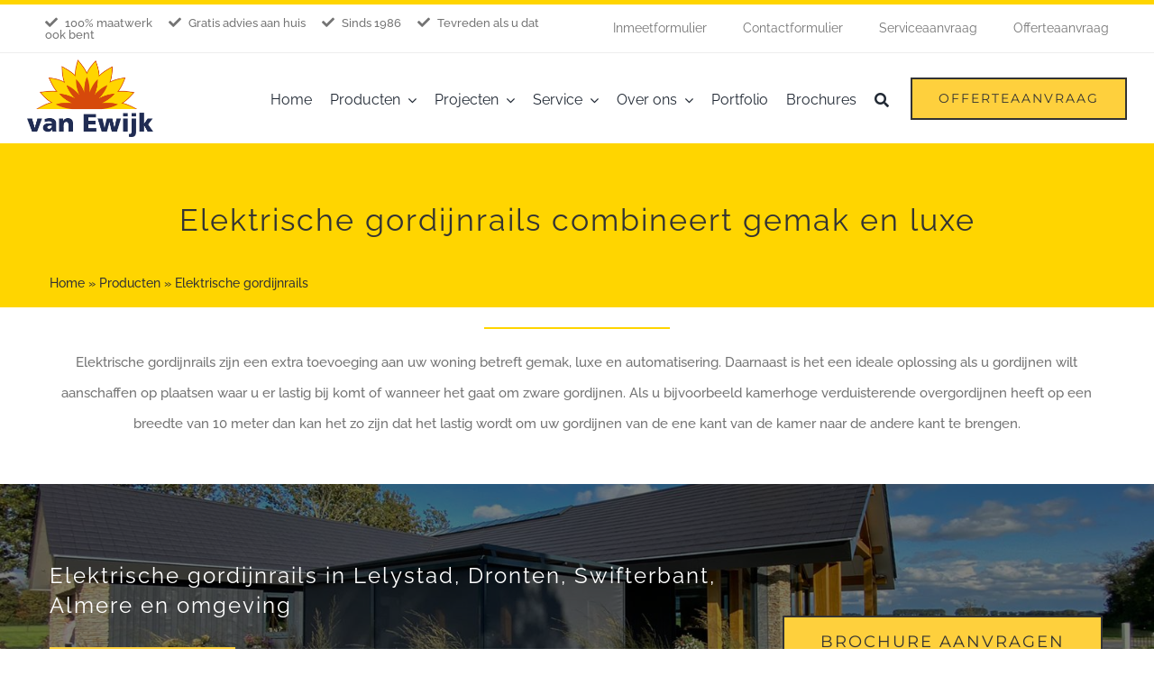

--- FILE ---
content_type: text/html; charset=UTF-8
request_url: https://www.vanewijkzonwering.nl/producten/elektrische-gordijnrails/
body_size: 26851
content:
<!DOCTYPE html>
<html class="avada-html-layout-wide avada-html-header-position-top avada-is-100-percent-template" lang="nl-NL" prefix="og: http://ogp.me/ns# fb: http://ogp.me/ns/fb#">
<head>
	<meta http-equiv="X-UA-Compatible" content="IE=edge" />
	<meta http-equiv="Content-Type" content="text/html; charset=utf-8"/>
	<meta name="viewport" content="width=device-width, initial-scale=1" />
	<meta name='robots' content='index, follow, max-image-preview:large, max-snippet:-1, max-video-preview:-1' />

	<title>Elektrische gordijnrails - Van Ewijk Zonwering B.V. Lelystad</title>
	<meta name="description" content="✅ Elektrische gordijnrails zijn een gemakkelijke en luxe toevoeging aan uw woning. Meer weten? Bezoek onze gordijnen showroom in Lelystad ✅." />
	<link rel="canonical" href="https://www.vanewijkzonwering.nl/producten/elektrische-gordijnrails/" />
	<meta property="og:locale" content="nl_NL" />
	<meta property="og:type" content="article" />
	<meta property="og:title" content="Elektrische gordijnrails - Van Ewijk Zonwering B.V. Lelystad" />
	<meta property="og:description" content="✅ Elektrische gordijnrails zijn een gemakkelijke en luxe toevoeging aan uw woning. Meer weten? Bezoek onze gordijnen showroom in Lelystad ✅." />
	<meta property="og:url" content="https://www.vanewijkzonwering.nl/producten/elektrische-gordijnrails/" />
	<meta property="og:site_name" content="Van Ewijk Zonwering B.V. Lelystad" />
	<meta property="article:modified_time" content="2021-06-20T08:43:10+00:00" />
	<meta name="twitter:card" content="summary_large_image" />
	<meta name="twitter:label1" content="Geschatte leestijd" />
	<meta name="twitter:data1" content="35 minuten" />
	<script type="application/ld+json" class="yoast-schema-graph">{"@context":"https://schema.org","@graph":[{"@type":"WebPage","@id":"https://www.vanewijkzonwering.nl/producten/elektrische-gordijnrails/","url":"https://www.vanewijkzonwering.nl/producten/elektrische-gordijnrails/","name":"Elektrische gordijnrails - Van Ewijk Zonwering B.V. Lelystad","isPartOf":{"@id":"https://www.vanewijkzonwering.nl/#website"},"datePublished":"2021-03-24T10:27:32+00:00","dateModified":"2021-06-20T08:43:10+00:00","description":"✅ Elektrische gordijnrails zijn een gemakkelijke en luxe toevoeging aan uw woning. Meer weten? Bezoek onze gordijnen showroom in Lelystad ✅.","breadcrumb":{"@id":"https://www.vanewijkzonwering.nl/producten/elektrische-gordijnrails/#breadcrumb"},"inLanguage":"nl-NL","potentialAction":[{"@type":"ReadAction","target":["https://www.vanewijkzonwering.nl/producten/elektrische-gordijnrails/"]}]},{"@type":"BreadcrumbList","@id":"https://www.vanewijkzonwering.nl/producten/elektrische-gordijnrails/#breadcrumb","itemListElement":[{"@type":"ListItem","position":1,"name":"Home","item":"https://www.vanewijkzonwering.nl/"},{"@type":"ListItem","position":2,"name":"Producten","item":"https://www.vanewijkzonwering.nl/producten/"},{"@type":"ListItem","position":3,"name":"Elektrische gordijnrails"}]},{"@type":"WebSite","@id":"https://www.vanewijkzonwering.nl/#website","url":"https://www.vanewijkzonwering.nl/","name":"Van Ewijk Zonwering B.V. Lelystad","description":"Specialist in binnen- en buitenzonwering, garagedeuren, rolluiken, horren, motoren en gordijnen","publisher":{"@id":"https://www.vanewijkzonwering.nl/#organization"},"potentialAction":[{"@type":"SearchAction","target":{"@type":"EntryPoint","urlTemplate":"https://www.vanewijkzonwering.nl/?s={search_term_string}"},"query-input":{"@type":"PropertyValueSpecification","valueRequired":true,"valueName":"search_term_string"}}],"inLanguage":"nl-NL"},{"@type":"Organization","@id":"https://www.vanewijkzonwering.nl/#organization","name":"Van Ewijk Zonwering","alternateName":"Van Ewijk","url":"https://www.vanewijkzonwering.nl/","logo":{"@type":"ImageObject","inLanguage":"nl-NL","@id":"https://www.vanewijkzonwering.nl/#/schema/logo/image/","url":"https://www.vanewijkzonwering.nl/wp-content/uploads/2021/03/Ewijk-logo-klein-scaled.jpg","contentUrl":"https://www.vanewijkzonwering.nl/wp-content/uploads/2021/03/Ewijk-logo-klein-scaled.jpg","width":2560,"height":1809,"caption":"Van Ewijk Zonwering"},"image":{"@id":"https://www.vanewijkzonwering.nl/#/schema/logo/image/"}}]}</script>



<link rel="alternate" type="application/rss+xml" title="Van Ewijk Zonwering B.V. Lelystad &raquo; feed" href="https://www.vanewijkzonwering.nl/feed/" />
<link rel="alternate" type="application/rss+xml" title="Van Ewijk Zonwering B.V. Lelystad &raquo; reacties feed" href="https://www.vanewijkzonwering.nl/comments/feed/" />
		
		
		
				<link rel="alternate" title="oEmbed (JSON)" type="application/json+oembed" href="https://www.vanewijkzonwering.nl/wp-json/oembed/1.0/embed?url=https%3A%2F%2Fwww.vanewijkzonwering.nl%2Fproducten%2Felektrische-gordijnrails%2F" />
<link rel="alternate" title="oEmbed (XML)" type="text/xml+oembed" href="https://www.vanewijkzonwering.nl/wp-json/oembed/1.0/embed?url=https%3A%2F%2Fwww.vanewijkzonwering.nl%2Fproducten%2Felektrische-gordijnrails%2F&#038;format=xml" />
					<meta name="description" content="Elektrische gordijnrails combineert gemak en luxe         
Elektrische gordijnrails zijn een extra toevoeging aan uw woning betreft gemak, luxe en automatisering. Daarnaast is het een ideale oplossing als u gordijnen wilt aanschaffen op plaatsen waar u er lastig bij komt of wanneer"/>
				
		<meta property="og:locale" content="nl_NL"/>
		<meta property="og:type" content="article"/>
		<meta property="og:site_name" content="Van Ewijk Zonwering B.V. Lelystad"/>
		<meta property="og:title" content="Elektrische gordijnrails - Van Ewijk Zonwering B.V. Lelystad"/>
				<meta property="og:description" content="Elektrische gordijnrails combineert gemak en luxe         
Elektrische gordijnrails zijn een extra toevoeging aan uw woning betreft gemak, luxe en automatisering. Daarnaast is het een ideale oplossing als u gordijnen wilt aanschaffen op plaatsen waar u er lastig bij komt of wanneer"/>
				<meta property="og:url" content="https://www.vanewijkzonwering.nl/producten/elektrische-gordijnrails/"/>
													<meta property="article:modified_time" content="2021-06-20T08:43:10+01:00"/>
											<meta property="og:image" content="https://www.vanewijkzonwering.nl/wp-content/uploads/2021/06/Van-Ewijk-Zonwering-Logo-2021-544x388-1.png"/>
		<meta property="og:image:width" content="544"/>
		<meta property="og:image:height" content="338"/>
		<meta property="og:image:type" content="image/png"/>
				<style id='wp-img-auto-sizes-contain-inline-css' type='text/css'>
img:is([sizes=auto i],[sizes^="auto," i]){contain-intrinsic-size:3000px 1500px}
/*# sourceURL=wp-img-auto-sizes-contain-inline-css */
</style>
<link data-minify="1" rel='stylesheet' id='fusion-dynamic-css-css' href='https://www.vanewijkzonwering.nl/wp-content/cache/min/1/wp-content/uploads/fusion-styles/db843b1560f1ca1b3a36a6902c7b447a.min.css?ver=1768292330' type='text/css' media='all' />
<script type="text/javascript" src="https://www.vanewijkzonwering.nl/wp-includes/js/jquery/jquery.min.js?ver=3.7.1" id="jquery-core-js"></script>
<link rel="https://api.w.org/" href="https://www.vanewijkzonwering.nl/wp-json/" /><link rel="alternate" title="JSON" type="application/json" href="https://www.vanewijkzonwering.nl/wp-json/wp/v2/pages/1133" /><link rel="EditURI" type="application/rsd+xml" title="RSD" href="https://www.vanewijkzonwering.nl/xmlrpc.php?rsd" />
<meta name="generator" content="WordPress 6.9" />
<link rel='shortlink' href='https://www.vanewijkzonwering.nl/?p=1133' />
<script type="text/javascript">if(!window._buttonizer) { window._buttonizer = {}; };var _buttonizer_page_data = {"language":"nl"};window._buttonizer.data = { ..._buttonizer_page_data, ...window._buttonizer.data };</script><link rel="preload" href="https://www.vanewijkzonwering.nl/wp-content/themes/Avada/includes/lib/assets/fonts/icomoon/awb-icons.woff" as="font" type="font/woff" crossorigin><link rel="preload" href="//www.vanewijkzonwering.nl/wp-content/themes/Avada/includes/lib/assets/fonts/fontawesome/webfonts/fa-brands-400.woff2" as="font" type="font/woff2" crossorigin><link rel="preload" href="//www.vanewijkzonwering.nl/wp-content/themes/Avada/includes/lib/assets/fonts/fontawesome/webfonts/fa-regular-400.woff2" as="font" type="font/woff2" crossorigin><link rel="preload" href="//www.vanewijkzonwering.nl/wp-content/themes/Avada/includes/lib/assets/fonts/fontawesome/webfonts/fa-solid-900.woff2" as="font" type="font/woff2" crossorigin><link rel="preload" href="https://www.vanewijkzonwering.nl/wp-content/uploads/fusion-gfonts/JTUHjIg1_i6t8kCHKm4532VJOt5-QNFgpCtr6Hw5aXo.woff2" as="font" type="font/woff2" crossorigin><link rel="preload" href="https://www.vanewijkzonwering.nl/wp-content/uploads/fusion-gfonts/1Ptug8zYS_SKggPNyC0ITw.woff2" as="font" type="font/woff2" crossorigin><style type="text/css" id="css-fb-visibility">@media screen and (max-width: 768px){.fusion-no-small-visibility{display:none !important;}body .sm-text-align-center{text-align:center !important;}body .sm-text-align-left{text-align:left !important;}body .sm-text-align-right{text-align:right !important;}body .sm-text-align-justify{text-align:justify !important;}body .sm-flex-align-center{justify-content:center !important;}body .sm-flex-align-flex-start{justify-content:flex-start !important;}body .sm-flex-align-flex-end{justify-content:flex-end !important;}body .sm-mx-auto{margin-left:auto !important;margin-right:auto !important;}body .sm-ml-auto{margin-left:auto !important;}body .sm-mr-auto{margin-right:auto !important;}body .fusion-absolute-position-small{position:absolute;width:100%;}.awb-sticky.awb-sticky-small{ position: sticky; top: var(--awb-sticky-offset,0); }}@media screen and (min-width: 769px) and (max-width: 1024px){.fusion-no-medium-visibility{display:none !important;}body .md-text-align-center{text-align:center !important;}body .md-text-align-left{text-align:left !important;}body .md-text-align-right{text-align:right !important;}body .md-text-align-justify{text-align:justify !important;}body .md-flex-align-center{justify-content:center !important;}body .md-flex-align-flex-start{justify-content:flex-start !important;}body .md-flex-align-flex-end{justify-content:flex-end !important;}body .md-mx-auto{margin-left:auto !important;margin-right:auto !important;}body .md-ml-auto{margin-left:auto !important;}body .md-mr-auto{margin-right:auto !important;}body .fusion-absolute-position-medium{position:absolute;width:100%;}.awb-sticky.awb-sticky-medium{ position: sticky; top: var(--awb-sticky-offset,0); }}@media screen and (min-width: 1025px){.fusion-no-large-visibility{display:none !important;}body .lg-text-align-center{text-align:center !important;}body .lg-text-align-left{text-align:left !important;}body .lg-text-align-right{text-align:right !important;}body .lg-text-align-justify{text-align:justify !important;}body .lg-flex-align-center{justify-content:center !important;}body .lg-flex-align-flex-start{justify-content:flex-start !important;}body .lg-flex-align-flex-end{justify-content:flex-end !important;}body .lg-mx-auto{margin-left:auto !important;margin-right:auto !important;}body .lg-ml-auto{margin-left:auto !important;}body .lg-mr-auto{margin-right:auto !important;}body .fusion-absolute-position-large{position:absolute;width:100%;}.awb-sticky.awb-sticky-large{ position: sticky; top: var(--awb-sticky-offset,0); }}</style>		<style type="text/css" id="wp-custom-css">
			.onze-werkwijze-timeline .fusion-column {
margin-bottom: 20px !important;
}

.onze-werkwijze-timeline .content-container {
margin-bottom: 0px !important;
}

.openingstijden-footer tr td {
	padding: 0 !important;
	font-size: 14px;
	border-bottom: 0 !important;
}

.fusion-menu-element-wrapper .fusion-menu-element-list ul:not(.fusion-megamenu) > li {
	border-bottom: 0px !important;
}

.fusion-menu-element-wrapper.collapse-enabled.mobile-mode-collapse-to-button.expanded > ul.fusion-menu li.fusion-megamenu-menu:not(.fusion-has-all-widgets).expanded .fusion-megamenu-wrapper, .fusion-menu-element-wrapper.collapse-enabled.mobile-mode-collapse-to-button > ul.fusion-menu li.fusion-megamenu-menu:not(.fusion-has-all-widgets).expanded .fusion-megamenu-wrapper {
	max-height: none !important;
}

#menu-item-87 .fusion-megamenu-title {
    display: none !important;
}

@media screen and (min-width:1025px){
    .fusion-sticky-transition.header-menu {
    margin-top: 45px !important;
    }
	
	.header-menu {  
		position: fixed; !important;
		width: 100%;
    }
}

@media screen and (min-width:769px){
	.fusion-menu-element-wrapper .fusion-megamenu-wrapper .fusion-megamenu {
		padding: 20px 0 40px !important;
	}
	
	.fusion-megamenu-wrapper {
		border-bottom: 1px solid #eee;
	}
}

@media screen and (max-width:361px){

#sgpb-popup-dialog-main-div {
		height: auto !important;
	}
	
.content-pop-up {
	position: absolute;
	top: 19%;
	text-align: center;
	padding-left: 45px;
	padding-right: 45px;
}

.heading-pop-up {
	font-size: 14px !important;
	line-height:  1;
	color: white
}

.paragraph-pop-up {
	font-size: 12px;
	line-height: 1.3;
	color: white;
	margin-top: -5px;
	margin-bottom: 5px;
}

.paragraph-pop-up a {
	color: white;
	font-weight: 800;
}

.button-pop-up-left {
	padding: 5px 10px 5px 10px;
	color: white;
	background-color: #fed03d;
	border-radius: 5px;
	font-size: 13px;
	font-weight: 600;
	border-style: solid;
	border-color: #fed03d;
	transition-duration: 0.2s;
	width: 140px;
}

.button-pop-up-right {
	padding: 5px 10px 5px 10px;
	color: white;
	background-color: #fed03d;
	border-radius: 5px;
	font-size: 13px;
	font-weight: 600;
	border-style: solid;
	border-color: #fed03d;
	transition-duration: 0.2s;
	width: 140px;
}

.button-pop-up-right:hover {
	background-color: orange;
	border-color: orange;
}


.button-pop-up-left:hover {
	background-color: orange;
	border-color: orange;
}
}

@media screen and (min-width:361px) and (max-width:682px) {

#sgpb-popup-dialog-main-div {
		height: auto !important;
	}
	
.content-pop-up {
	position: absolute;
	top: 18%;
	text-align: center;
	padding-left: 45px;
	padding-right: 45px;
}

.heading-pop-up {
	font-size: 15px !important;
	line-height:  1;
	color: white
}

.paragraph-pop-up {
	font-size: 13px;
	line-height: 1.3;
	color: white;
	margin-top: -5px;
	margin-bottom: 10px;
}

.paragraph-pop-up a {
	color: white;
	font-weight: 800;
}

.button-pop-up-left {
	padding: 5px 10px 5px 10px;
	color: white;
	background-color: #fed03d;
	border-radius: 5px;
	font-size: 15px;
	font-weight: 600;
	border-style: solid;
	border-color: #fed03d;
	transition-duration: 0.2s;
	width: 140px;
}

.button-pop-up-right {
	padding: 5px 10px 5px 10px;
	color: white;
	background-color: #fed03d;
	border-radius: 5px;
	font-size: 15px;
	font-weight: 600;
	border-style: solid;
	border-color: #fed03d;
	transition-duration: 0.2s;
	width: 140px;
}

.button-pop-up-right:hover {
	background-color: orange;
	border-color: orange;
}


.button-pop-up-left:hover {
	background-color: orange;
	border-color: orange;
}
}

@media screen and (min-width:682px){
.content-pop-up {
	position: absolute;
	top: 18%;
	text-align: center;
	padding-right: 90px;
	padding-left: 90px;
	overflow: auto;
}

.heading-pop-up {
	font-size: 35px !important;
	line-height:  1.2;
	color: white
}

.paragraph-pop-up {
	font-size: 21px;
	color: white;
	margin-bottom: 50px;
	line-height: 1.5;
}

.paragraph-pop-up a {
	color: white;
	font-weight: 800;
}

.button-pop-up-left {
	padding: 15px 25px 15px 25px;
	color: white;
	background-color: #fed03d;
	border-radius: 10px;
	font-size: 20px;
	font-weight: 600;
	float: left;
	margin-left: 30px;
	border-style: solid;
	border-color: #fed03d;
	transition-duration: 0.2s;
	width: 210px;
}

.button-pop-up-right {
	padding: 15px 25px 15px 25px;
	color: white;
	background-color: #fed03d;
	border-radius: 10px;
	font-size: 20px;
	font-weight: 600;
	float: right;
	margin-right: 30px;
	border-style: solid;
	border-color: #fed03d;
	transition-duration: 0.2s;
	width: 210px;
}

.button-pop-up-right:hover {
	background-color: orange;
	border-color: orange;
}

.button-pop-up-left:hover {
	background-color: orange;
	border-color: orange;
}
}
		</style>
				<script type="text/javascript">
			var doc = document.documentElement;
			doc.setAttribute( 'data-useragent', navigator.userAgent );
		</script>
		
	<!-- Google Tag Manager -->
<script>(function(w,d,s,l,i){w[l]=w[l]||[];w[l].push({'gtm.start':
new Date().getTime(),event:'gtm.js'});var f=d.getElementsByTagName(s)[0],
j=d.createElement(s),dl=l!='dataLayer'?'&l='+l:'';j.async=true;j.src=
'https://www.googletagmanager.com/gtm.js?id='+i+dl;f.parentNode.insertBefore(j,f);
})(window,document,'script','dataLayer','GTM-NTJWJ34');</script>
<!-- End Google Tag Manager --><style id='global-styles-inline-css' type='text/css'>
:root{--wp--preset--aspect-ratio--square: 1;--wp--preset--aspect-ratio--4-3: 4/3;--wp--preset--aspect-ratio--3-4: 3/4;--wp--preset--aspect-ratio--3-2: 3/2;--wp--preset--aspect-ratio--2-3: 2/3;--wp--preset--aspect-ratio--16-9: 16/9;--wp--preset--aspect-ratio--9-16: 9/16;--wp--preset--color--black: #000000;--wp--preset--color--cyan-bluish-gray: #abb8c3;--wp--preset--color--white: #ffffff;--wp--preset--color--pale-pink: #f78da7;--wp--preset--color--vivid-red: #cf2e2e;--wp--preset--color--luminous-vivid-orange: #ff6900;--wp--preset--color--luminous-vivid-amber: #fcb900;--wp--preset--color--light-green-cyan: #7bdcb5;--wp--preset--color--vivid-green-cyan: #00d084;--wp--preset--color--pale-cyan-blue: #8ed1fc;--wp--preset--color--vivid-cyan-blue: #0693e3;--wp--preset--color--vivid-purple: #9b51e0;--wp--preset--color--awb-color-1: rgba(255,255,255,1);--wp--preset--color--awb-color-2: rgba(245,245,245,1);--wp--preset--color--awb-color-3: rgba(242,243,245,1);--wp--preset--color--awb-color-4: rgba(226,226,226,1);--wp--preset--color--awb-color-5: rgba(255,213,0,1);--wp--preset--color--awb-color-6: rgba(254,208,61,1);--wp--preset--color--awb-color-7: rgba(116,116,116,1);--wp--preset--color--awb-color-8: rgba(51,51,51,1);--wp--preset--color--awb-color-custom-10: rgba(101,188,123,1);--wp--preset--color--awb-color-custom-11: rgba(234,232,232,1);--wp--preset--color--awb-color-custom-12: rgba(33,41,52,1);--wp--preset--color--awb-color-custom-13: rgba(74,78,87,1);--wp--preset--color--awb-color-custom-14: rgba(249,249,251,1);--wp--preset--color--awb-color-custom-15: rgba(221,221,221,1);--wp--preset--color--awb-color-custom-16: rgba(229,229,229,1);--wp--preset--color--awb-color-custom-17: rgba(160,206,78,1);--wp--preset--color--awb-color-custom-18: rgba(235,234,234,1);--wp--preset--gradient--vivid-cyan-blue-to-vivid-purple: linear-gradient(135deg,rgb(6,147,227) 0%,rgb(155,81,224) 100%);--wp--preset--gradient--light-green-cyan-to-vivid-green-cyan: linear-gradient(135deg,rgb(122,220,180) 0%,rgb(0,208,130) 100%);--wp--preset--gradient--luminous-vivid-amber-to-luminous-vivid-orange: linear-gradient(135deg,rgb(252,185,0) 0%,rgb(255,105,0) 100%);--wp--preset--gradient--luminous-vivid-orange-to-vivid-red: linear-gradient(135deg,rgb(255,105,0) 0%,rgb(207,46,46) 100%);--wp--preset--gradient--very-light-gray-to-cyan-bluish-gray: linear-gradient(135deg,rgb(238,238,238) 0%,rgb(169,184,195) 100%);--wp--preset--gradient--cool-to-warm-spectrum: linear-gradient(135deg,rgb(74,234,220) 0%,rgb(151,120,209) 20%,rgb(207,42,186) 40%,rgb(238,44,130) 60%,rgb(251,105,98) 80%,rgb(254,248,76) 100%);--wp--preset--gradient--blush-light-purple: linear-gradient(135deg,rgb(255,206,236) 0%,rgb(152,150,240) 100%);--wp--preset--gradient--blush-bordeaux: linear-gradient(135deg,rgb(254,205,165) 0%,rgb(254,45,45) 50%,rgb(107,0,62) 100%);--wp--preset--gradient--luminous-dusk: linear-gradient(135deg,rgb(255,203,112) 0%,rgb(199,81,192) 50%,rgb(65,88,208) 100%);--wp--preset--gradient--pale-ocean: linear-gradient(135deg,rgb(255,245,203) 0%,rgb(182,227,212) 50%,rgb(51,167,181) 100%);--wp--preset--gradient--electric-grass: linear-gradient(135deg,rgb(202,248,128) 0%,rgb(113,206,126) 100%);--wp--preset--gradient--midnight: linear-gradient(135deg,rgb(2,3,129) 0%,rgb(40,116,252) 100%);--wp--preset--font-size--small: 11.25px;--wp--preset--font-size--medium: 20px;--wp--preset--font-size--large: 22.5px;--wp--preset--font-size--x-large: 42px;--wp--preset--font-size--normal: 15px;--wp--preset--font-size--xlarge: 30px;--wp--preset--font-size--huge: 45px;--wp--preset--spacing--20: 0.44rem;--wp--preset--spacing--30: 0.67rem;--wp--preset--spacing--40: 1rem;--wp--preset--spacing--50: 1.5rem;--wp--preset--spacing--60: 2.25rem;--wp--preset--spacing--70: 3.38rem;--wp--preset--spacing--80: 5.06rem;--wp--preset--shadow--natural: 6px 6px 9px rgba(0, 0, 0, 0.2);--wp--preset--shadow--deep: 12px 12px 50px rgba(0, 0, 0, 0.4);--wp--preset--shadow--sharp: 6px 6px 0px rgba(0, 0, 0, 0.2);--wp--preset--shadow--outlined: 6px 6px 0px -3px rgb(255, 255, 255), 6px 6px rgb(0, 0, 0);--wp--preset--shadow--crisp: 6px 6px 0px rgb(0, 0, 0);}:where(.is-layout-flex){gap: 0.5em;}:where(.is-layout-grid){gap: 0.5em;}body .is-layout-flex{display: flex;}.is-layout-flex{flex-wrap: wrap;align-items: center;}.is-layout-flex > :is(*, div){margin: 0;}body .is-layout-grid{display: grid;}.is-layout-grid > :is(*, div){margin: 0;}:where(.wp-block-columns.is-layout-flex){gap: 2em;}:where(.wp-block-columns.is-layout-grid){gap: 2em;}:where(.wp-block-post-template.is-layout-flex){gap: 1.25em;}:where(.wp-block-post-template.is-layout-grid){gap: 1.25em;}.has-black-color{color: var(--wp--preset--color--black) !important;}.has-cyan-bluish-gray-color{color: var(--wp--preset--color--cyan-bluish-gray) !important;}.has-white-color{color: var(--wp--preset--color--white) !important;}.has-pale-pink-color{color: var(--wp--preset--color--pale-pink) !important;}.has-vivid-red-color{color: var(--wp--preset--color--vivid-red) !important;}.has-luminous-vivid-orange-color{color: var(--wp--preset--color--luminous-vivid-orange) !important;}.has-luminous-vivid-amber-color{color: var(--wp--preset--color--luminous-vivid-amber) !important;}.has-light-green-cyan-color{color: var(--wp--preset--color--light-green-cyan) !important;}.has-vivid-green-cyan-color{color: var(--wp--preset--color--vivid-green-cyan) !important;}.has-pale-cyan-blue-color{color: var(--wp--preset--color--pale-cyan-blue) !important;}.has-vivid-cyan-blue-color{color: var(--wp--preset--color--vivid-cyan-blue) !important;}.has-vivid-purple-color{color: var(--wp--preset--color--vivid-purple) !important;}.has-black-background-color{background-color: var(--wp--preset--color--black) !important;}.has-cyan-bluish-gray-background-color{background-color: var(--wp--preset--color--cyan-bluish-gray) !important;}.has-white-background-color{background-color: var(--wp--preset--color--white) !important;}.has-pale-pink-background-color{background-color: var(--wp--preset--color--pale-pink) !important;}.has-vivid-red-background-color{background-color: var(--wp--preset--color--vivid-red) !important;}.has-luminous-vivid-orange-background-color{background-color: var(--wp--preset--color--luminous-vivid-orange) !important;}.has-luminous-vivid-amber-background-color{background-color: var(--wp--preset--color--luminous-vivid-amber) !important;}.has-light-green-cyan-background-color{background-color: var(--wp--preset--color--light-green-cyan) !important;}.has-vivid-green-cyan-background-color{background-color: var(--wp--preset--color--vivid-green-cyan) !important;}.has-pale-cyan-blue-background-color{background-color: var(--wp--preset--color--pale-cyan-blue) !important;}.has-vivid-cyan-blue-background-color{background-color: var(--wp--preset--color--vivid-cyan-blue) !important;}.has-vivid-purple-background-color{background-color: var(--wp--preset--color--vivid-purple) !important;}.has-black-border-color{border-color: var(--wp--preset--color--black) !important;}.has-cyan-bluish-gray-border-color{border-color: var(--wp--preset--color--cyan-bluish-gray) !important;}.has-white-border-color{border-color: var(--wp--preset--color--white) !important;}.has-pale-pink-border-color{border-color: var(--wp--preset--color--pale-pink) !important;}.has-vivid-red-border-color{border-color: var(--wp--preset--color--vivid-red) !important;}.has-luminous-vivid-orange-border-color{border-color: var(--wp--preset--color--luminous-vivid-orange) !important;}.has-luminous-vivid-amber-border-color{border-color: var(--wp--preset--color--luminous-vivid-amber) !important;}.has-light-green-cyan-border-color{border-color: var(--wp--preset--color--light-green-cyan) !important;}.has-vivid-green-cyan-border-color{border-color: var(--wp--preset--color--vivid-green-cyan) !important;}.has-pale-cyan-blue-border-color{border-color: var(--wp--preset--color--pale-cyan-blue) !important;}.has-vivid-cyan-blue-border-color{border-color: var(--wp--preset--color--vivid-cyan-blue) !important;}.has-vivid-purple-border-color{border-color: var(--wp--preset--color--vivid-purple) !important;}.has-vivid-cyan-blue-to-vivid-purple-gradient-background{background: var(--wp--preset--gradient--vivid-cyan-blue-to-vivid-purple) !important;}.has-light-green-cyan-to-vivid-green-cyan-gradient-background{background: var(--wp--preset--gradient--light-green-cyan-to-vivid-green-cyan) !important;}.has-luminous-vivid-amber-to-luminous-vivid-orange-gradient-background{background: var(--wp--preset--gradient--luminous-vivid-amber-to-luminous-vivid-orange) !important;}.has-luminous-vivid-orange-to-vivid-red-gradient-background{background: var(--wp--preset--gradient--luminous-vivid-orange-to-vivid-red) !important;}.has-very-light-gray-to-cyan-bluish-gray-gradient-background{background: var(--wp--preset--gradient--very-light-gray-to-cyan-bluish-gray) !important;}.has-cool-to-warm-spectrum-gradient-background{background: var(--wp--preset--gradient--cool-to-warm-spectrum) !important;}.has-blush-light-purple-gradient-background{background: var(--wp--preset--gradient--blush-light-purple) !important;}.has-blush-bordeaux-gradient-background{background: var(--wp--preset--gradient--blush-bordeaux) !important;}.has-luminous-dusk-gradient-background{background: var(--wp--preset--gradient--luminous-dusk) !important;}.has-pale-ocean-gradient-background{background: var(--wp--preset--gradient--pale-ocean) !important;}.has-electric-grass-gradient-background{background: var(--wp--preset--gradient--electric-grass) !important;}.has-midnight-gradient-background{background: var(--wp--preset--gradient--midnight) !important;}.has-small-font-size{font-size: var(--wp--preset--font-size--small) !important;}.has-medium-font-size{font-size: var(--wp--preset--font-size--medium) !important;}.has-large-font-size{font-size: var(--wp--preset--font-size--large) !important;}.has-x-large-font-size{font-size: var(--wp--preset--font-size--x-large) !important;}
/*# sourceURL=global-styles-inline-css */
</style>
<meta name="generator" content="WP Rocket 3.20.3" data-wpr-features="wpr_minify_js wpr_minify_css wpr_desktop" /></head>

<body class="wp-singular page-template page-template-100-width page-template-100-width-php page page-id-1133 page-child parent-pageid-9 wp-theme-Avada fusion-image-hovers fusion-pagination-sizing fusion-button_type-flat fusion-button_span-no fusion-button_gradient-linear avada-image-rollover-circle-yes avada-image-rollover-yes avada-image-rollover-direction-center_vertical fusion-body ltr fusion-sticky-header no-tablet-sticky-header no-mobile-sticky-header no-desktop-totop no-mobile-totop fusion-disable-outline fusion-sub-menu-fade mobile-logo-pos-left layout-wide-mode avada-has-boxed-modal-shadow-none layout-scroll-offset-full avada-has-zero-margin-offset-top fusion-top-header menu-text-align-center mobile-menu-design-modern fusion-show-pagination-text fusion-header-layout-v1 avada-responsive avada-footer-fx-none avada-menu-highlight-style-arrow fusion-search-form-classic fusion-main-menu-search-dropdown fusion-avatar-square avada-dropdown-styles avada-blog-layout-large avada-blog-archive-layout-grid avada-header-shadow-no avada-menu-icon-position-left avada-has-megamenu-shadow avada-has-mainmenu-dropdown-divider avada-has-header-100-width avada-has-pagetitle-bg-full avada-has-100-footer avada-has-breadcrumb-mobile-hidden avada-has-titlebar-hide avada-social-full-transparent avada-has-pagination-padding avada-flyout-menu-direction-fade avada-ec-views-v1" data-awb-post-id="1133">
		<a class="skip-link screen-reader-text" href="#content">Ga naar inhoud</a>

	<div data-rocket-location-hash="1bedd667ccdb0f2ae6123868cb70086e" id="boxed-wrapper">
		
		<div data-rocket-location-hash="c748e83a99a8efa38397a49b963eb39a" id="wrapper" class="fusion-wrapper">
			<div data-rocket-location-hash="30e21cd0d1ab48664f94f36d4ec80340" id="home" style="position:relative;top:-1px;"></div>
												<div data-rocket-location-hash="5195e2d2006cc6682477f678f4969810" class="fusion-tb-header"><div class="fusion-fullwidth fullwidth-box fusion-builder-row-1 fusion-flex-container hundred-percent-fullwidth non-hundred-percent-height-scrolling fusion-sticky-container" style="--awb-border-sizes-top:5px;--awb-border-color:#ffd500;--awb-border-radius-top-left:0px;--awb-border-radius-top-right:0px;--awb-border-radius-bottom-right:0px;--awb-border-radius-bottom-left:0px;--awb-padding-top:0px;--awb-padding-right:30px;--awb-padding-bottom:0px;--awb-padding-left:30px;--awb-background-color:#ffffff;--awb-flex-wrap:wrap;" id="header-top" data-transition-offset="0" data-scroll-offset="0" data-sticky-large-visibility="1" ><div class="fusion-builder-row fusion-row fusion-flex-align-items-center fusion-flex-content-wrap" style="width:104% !important;max-width:104% !important;margin-left: calc(-4% / 2 );margin-right: calc(-4% / 2 );"><div class="fusion-layout-column fusion_builder_column fusion-builder-column-0 fusion_builder_column_1_2 1_2 fusion-flex-column" style="--awb-padding-left:20px;--awb-bg-size:cover;--awb-width-large:50%;--awb-margin-top-large:0px;--awb-spacing-right-large:3.84%;--awb-margin-bottom-large:0px;--awb-spacing-left-large:3.84%;--awb-width-medium:100%;--awb-order-medium:0;--awb-spacing-right-medium:1.92%;--awb-spacing-left-medium:1.92%;--awb-width-small:50%;--awb-order-small:0;--awb-spacing-right-small:3.84%;--awb-spacing-left-small:3.84%;"><div class="fusion-column-wrapper fusion-column-has-shadow fusion-flex-justify-content-flex-start fusion-content-layout-column"><div class="fusion-text fusion-text-1 fusion-no-small-visibility fusion-no-medium-visibility" style="--awb-font-size:13px;--awb-line-height:1;"><p><i class="fb-icon-element-1 fb-icon-element fontawesome-icon fa-check fas circle-no fusion-text-flow" style="--awb-iconcolor:#747474;--awb-iconcolor-hover:#747474;--awb-font-size:14px;--awb-margin-right:5px;--awb-margin-left:0px;"></i> 100% maatwerk <i class="fb-icon-element-2 fb-icon-element fontawesome-icon fa-check fas circle-no fusion-text-flow" style="--awb-iconcolor:#747474;--awb-iconcolor-hover:#747474;--awb-font-size:14px;--awb-margin-right:5px;--awb-margin-left:15px;"></i> Gratis advies aan huis <i class="fb-icon-element-3 fb-icon-element fontawesome-icon fa-check fas circle-no fusion-text-flow" style="--awb-iconcolor:#747474;--awb-iconcolor-hover:#747474;--awb-font-size:14px;--awb-margin-right:5px;--awb-margin-left:15px;"></i> Sinds 1986 <i class="fb-icon-element-4 fb-icon-element fontawesome-icon fa-check fas circle-no fusion-text-flow" style="--awb-iconcolor:#747474;--awb-iconcolor-hover:#747474;--awb-font-size:14px;--awb-margin-right:5px;--awb-margin-left:15px;"></i> Tevreden als u dat ook bent</p>
</div></div></div><div class="fusion-layout-column fusion_builder_column fusion-builder-column-1 fusion_builder_column_1_2 1_2 fusion-flex-column" style="--awb-bg-size:cover;--awb-width-large:50%;--awb-margin-top-large:0px;--awb-spacing-right-large:3.84%;--awb-margin-bottom-large:0px;--awb-spacing-left-large:3.84%;--awb-width-medium:100%;--awb-order-medium:0;--awb-spacing-right-medium:1.92%;--awb-spacing-left-medium:1.92%;--awb-width-small:50%;--awb-order-small:0;--awb-spacing-right-small:3.84%;--awb-spacing-left-small:3.84%;"><div class="fusion-column-wrapper fusion-column-has-shadow fusion-flex-justify-content-flex-start fusion-content-layout-column"><nav class="awb-menu awb-menu_row awb-menu_em-hover mobile-mode-collapse-to-button awb-menu_icons-left awb-menu_dc-yes mobile-trigger-fullwidth-off awb-menu_mobile-toggle awb-menu_indent-left mobile-size-full-absolute loading mega-menu-loading awb-menu_desktop awb-menu_dropdown awb-menu_expand-right awb-menu_transition-fade fusion-no-small-visibility" style="--awb-font-size:14px;--awb-text-transform:none;--awb-min-height:10px;--awb-gap:20px;--awb-justify-content:flex-end;--awb-items-padding-right:20px;--awb-border-color:#747474;--awb-color:#747474;--awb-active-color:#02265a;--awb-submenu-text-transform:none;--awb-icons-color:#747474;--awb-icons-hover-color:#ffd500;--awb-main-justify-content:flex-start;--awb-mobile-justify:flex-start;--awb-mobile-caret-left:auto;--awb-mobile-caret-right:0;--awb-fusion-font-family-typography:inherit;--awb-fusion-font-style-typography:normal;--awb-fusion-font-weight-typography:400;--awb-fusion-font-family-submenu-typography:inherit;--awb-fusion-font-style-submenu-typography:normal;--awb-fusion-font-weight-submenu-typography:400;--awb-fusion-font-family-mobile-typography:inherit;--awb-fusion-font-style-mobile-typography:normal;--awb-fusion-font-weight-mobile-typography:400;" aria-label="Menu Top" data-breakpoint="768" data-count="0" data-transition-type="fade" data-transition-time="300" data-expand="right"><button type="button" class="awb-menu__m-toggle awb-menu__m-toggle_no-text" aria-expanded="false" aria-controls="menu-menu-top"><span class="awb-menu__m-toggle-inner"><span class="collapsed-nav-text"><span class="screen-reader-text">Toggle Navigation</span></span><span class="awb-menu__m-collapse-icon awb-menu__m-collapse-icon_no-text"><span class="awb-menu__m-collapse-icon-open awb-menu__m-collapse-icon-open_no-text fa-bars fas"></span><span class="awb-menu__m-collapse-icon-close awb-menu__m-collapse-icon-close_no-text fa-times fas"></span></span></span></button><ul id="menu-menu-top" class="fusion-menu awb-menu__main-ul awb-menu__main-ul_row"><li  id="menu-item-210"  class="menu-item menu-item-type-custom menu-item-object-custom menu-item-210 awb-menu__li awb-menu__main-li awb-menu__main-li_regular"  data-item-id="210"><span class="awb-menu__main-background-default awb-menu__main-background-default_fade"></span><span class="awb-menu__main-background-active awb-menu__main-background-active_fade"></span><a  href="https://www.vanewijkzonwering.nl/service/inmeetformulier/" class="awb-menu__main-a awb-menu__main-a_regular"><span class="menu-text">Inmeetformulier</span></a></li><li  id="menu-item-211"  class="menu-item menu-item-type-custom menu-item-object-custom menu-item-211 awb-menu__li awb-menu__main-li awb-menu__main-li_regular"  data-item-id="211"><span class="awb-menu__main-background-default awb-menu__main-background-default_fade"></span><span class="awb-menu__main-background-active awb-menu__main-background-active_fade"></span><a  href="https://www.vanewijkzonwering.nl/service/contactformulier/" class="awb-menu__main-a awb-menu__main-a_regular"><span class="menu-text">Contactformulier</span></a></li><li  id="menu-item-212"  class="menu-item menu-item-type-custom menu-item-object-custom menu-item-212 awb-menu__li awb-menu__main-li awb-menu__main-li_regular"  data-item-id="212"><span class="awb-menu__main-background-default awb-menu__main-background-default_fade"></span><span class="awb-menu__main-background-active awb-menu__main-background-active_fade"></span><a  href="https://www.vanewijkzonwering.nl/service/serviceaanvraag/" class="awb-menu__main-a awb-menu__main-a_regular"><span class="menu-text">Serviceaanvraag</span></a></li><li  id="menu-item-213"  class="menu-item menu-item-type-custom menu-item-object-custom menu-item-213 awb-menu__li awb-menu__main-li awb-menu__main-li_regular"  data-item-id="213"><span class="awb-menu__main-background-default awb-menu__main-background-default_fade"></span><span class="awb-menu__main-background-active awb-menu__main-background-active_fade"></span><a  href="https://www.vanewijkzonwering.nl/service/offerteaanvraag/" class="awb-menu__main-a awb-menu__main-a_regular"><span class="menu-text">Offerteaanvraag</span></a></li></ul></nav></div></div></div></div><div class="fusion-fullwidth fullwidth-box fusion-builder-row-2 fusion-flex-container hundred-percent-fullwidth non-hundred-percent-height-scrolling header-menu fusion-sticky-container fusion-custom-z-index" style="--awb-border-sizes-top:1px;--awb-border-color:#ededed;--awb-border-radius-top-left:0px;--awb-border-radius-top-right:0px;--awb-border-radius-bottom-right:0px;--awb-border-radius-bottom-left:0px;--awb-z-index:152;--awb-padding-top:0px;--awb-padding-right:30px;--awb-padding-bottom:0px;--awb-padding-left:30px;--awb-padding-top-small:20px;--awb-padding-bottom-small:20px;--awb-background-color:#ffffff;--awb-flex-wrap:wrap;" data-transition-offset="0" data-scroll-offset="0" data-sticky-small-visibility="1" data-sticky-medium-visibility="1" data-sticky-large-visibility="1" ><div class="fusion-builder-row fusion-row fusion-flex-align-items-stretch fusion-flex-content-wrap" style="width:104% !important;max-width:104% !important;margin-left: calc(-4% / 2 );margin-right: calc(-4% / 2 );"><div class="fusion-layout-column fusion_builder_column fusion-builder-column-2 fusion_builder_column_1_5 1_5 fusion-flex-column" style="--awb-bg-size:cover;--awb-width-large:20%;--awb-margin-top-large:0px;--awb-spacing-right-large:9.6%;--awb-margin-bottom-large:0px;--awb-spacing-left-large:9.6%;--awb-width-medium:20%;--awb-order-medium:0;--awb-spacing-right-medium:9.6%;--awb-spacing-left-medium:9.6%;--awb-width-small:50%;--awb-order-small:0;--awb-spacing-right-small:3.84%;--awb-spacing-left-small:3.84%;"><div class="fusion-column-wrapper fusion-column-has-shadow fusion-flex-justify-content-center fusion-content-layout-column"><div class="fusion-image-element " style="--awb-max-width:140px;--awb-caption-title-font-family:var(--h2_typography-font-family);--awb-caption-title-font-weight:var(--h2_typography-font-weight);--awb-caption-title-font-style:var(--h2_typography-font-style);--awb-caption-title-size:var(--h2_typography-font-size);--awb-caption-title-transform:var(--h2_typography-text-transform);--awb-caption-title-line-height:var(--h2_typography-line-height);--awb-caption-title-letter-spacing:var(--h2_typography-letter-spacing);"><span class=" has-fusion-standard-logo has-fusion-mobile-logo fusion-imageframe imageframe-none imageframe-1 hover-type-none"><a class="fusion-no-lightbox" href="https://www.vanewijkzonwering.nl/" target="_self"><img fetchpriority="high" decoding="async" src="https://www.vanewijkzonwering.nl/wp-content/uploads/2021/06/Van-Ewijk-Zonwering-Logo-2021-544x388-1.png" data-orig-src="https://www.vanewijkzonwering.nl/wp-content/uploads/2021/06/Van-Ewijk-Zonwering-Logo-2021-544x388-1.png" srcset="data:image/svg+xml,%3Csvg%20xmlns%3D%27http%3A%2F%2Fwww.w3.org%2F2000%2Fsvg%27%20width%3D%27544%27%20height%3D%27338%27%20viewBox%3D%270%200%20544%20338%27%3E%3Crect%20width%3D%27544%27%20height%3D%27338%27%20fill-opacity%3D%220%22%2F%3E%3C%2Fsvg%3E" data-srcset="https://www.vanewijkzonwering.nl/wp-content/uploads/2021/06/Van-Ewijk-Zonwering-Logo-2021-544x388-1.png 1x, https://www.vanewijkzonwering.nl/wp-content/uploads/2021/06/Van-Ewijk-Zonwering-Logo-2021-544x388-1.png 2x" style="max-height:338px;height:auto;" retina_url="https://www.vanewijkzonwering.nl/wp-content/uploads/2021/06/Van-Ewijk-Zonwering-Logo-2021-544x388-1.png" width="544" height="338" class="lazyload img-responsive fusion-standard-logo" alt="Van Ewijk Zonwering B.V. Lelystad Logo" /><img decoding="async" src="https://www.vanewijkzonwering.nl/wp-content/uploads/2021/06/Van-Ewijk-Zonwering-Logo-2021-544x388-1.png" data-orig-src="https://www.vanewijkzonwering.nl/wp-content/uploads/2021/06/Van-Ewijk-Zonwering-Logo-2021-544x388-1.png" srcset="data:image/svg+xml,%3Csvg%20xmlns%3D%27http%3A%2F%2Fwww.w3.org%2F2000%2Fsvg%27%20width%3D%27544%27%20height%3D%27338%27%20viewBox%3D%270%200%20544%20338%27%3E%3Crect%20width%3D%27544%27%20height%3D%27338%27%20fill-opacity%3D%220%22%2F%3E%3C%2Fsvg%3E" data-srcset="https://www.vanewijkzonwering.nl/wp-content/uploads/2021/06/Van-Ewijk-Zonwering-Logo-2021-544x388-1.png 1x, https://www.vanewijkzonwering.nl/wp-content/uploads/2021/06/Van-Ewijk-Zonwering-Logo-2021-544x388-1.png 2x" style="max-height:338px;height:auto;" retina_url="https://www.vanewijkzonwering.nl/wp-content/uploads/2021/06/Van-Ewijk-Zonwering-Logo-2021-544x388-1.png" width="544" height="338" class="lazyload img-responsive fusion-mobile-logo" alt="Van Ewijk Zonwering B.V. Lelystad Logo" /></a></span></div></div></div><div class="fusion-layout-column fusion_builder_column fusion-builder-column-3 fusion_builder_column_3_5 3_5 fusion-flex-column" style="--awb-bg-size:cover;--awb-width-large:60%;--awb-margin-top-large:0px;--awb-spacing-right-large:3.2%;--awb-margin-bottom-large:0px;--awb-spacing-left-large:3.2%;--awb-width-medium:80%;--awb-order-medium:0;--awb-spacing-right-medium:2.4%;--awb-spacing-left-medium:0%;--awb-width-small:50%;--awb-order-small:0;--awb-spacing-right-small:3.84%;--awb-spacing-left-small:0%;"><div class="fusion-column-wrapper fusion-column-has-shadow fusion-flex-justify-content-center fusion-content-layout-column"><nav class="awb-menu awb-menu_row awb-menu_em-hover mobile-mode-collapse-to-button awb-menu_icons-left awb-menu_dc-yes mobile-trigger-fullwidth-off awb-menu_mobile-toggle awb-menu_indent-left mobile-size-full-absolute loading mega-menu-loading awb-menu_desktop awb-menu_dropdown awb-menu_expand-right awb-menu_transition-fade" style="--awb-transition-time:200;--awb-text-transform:none;--awb-min-height:100px;--awb-justify-content:flex-end;--awb-items-padding-right:10px;--awb-items-padding-left:10px;--awb-border-top:3px;--awb-active-color:#02265a;--awb-active-border-top:3px;--awb-active-border-color:#ffd500;--awb-submenu-items-padding-top:5px;--awb-submenu-items-padding-right:30px;--awb-submenu-items-padding-bottom:5px;--awb-submenu-items-padding-left:30px;--awb-submenu-active-bg:#eeeeee;--awb-submenu-active-color:#02265a;--awb-submenu-font-size:15px;--awb-submenu-text-transform:none;--awb-icons-hover-color:#ffd500;--awb-main-justify-content:flex-start;--awb-mobile-nav-button-align-hor:flex-end;--awb-mobile-color:#212934;--awb-mobile-nav-items-height:45;--awb-mobile-active-color:#212934;--awb-mobile-trigger-font-size:17px;--awb-trigger-padding-right:0px;--awb-mobile-trigger-color:#212934;--awb-mobile-nav-trigger-bottom-margin:30px;--awb-mobile-font-size:15px;--awb-mobile-sep-color:#ffffff;--awb-mobile-justify:flex-start;--awb-mobile-caret-left:auto;--awb-mobile-caret-right:0;--awb-fusion-font-family-typography:inherit;--awb-fusion-font-style-typography:normal;--awb-fusion-font-weight-typography:400;--awb-fusion-font-family-submenu-typography:inherit;--awb-fusion-font-style-submenu-typography:normal;--awb-fusion-font-weight-submenu-typography:400;--awb-fusion-font-family-mobile-typography:inherit;--awb-fusion-font-style-mobile-typography:normal;--awb-fusion-font-weight-mobile-typography:400;" aria-label="Menu Hoofd" data-breakpoint="768" data-count="1" data-transition-type="left" data-transition-time="200" data-expand="right"><button type="button" class="awb-menu__m-toggle" aria-expanded="false" aria-controls="menu-menu-hoofd"><span class="awb-menu__m-toggle-inner"><span class="collapsed-nav-text">Menu</span><span class="awb-menu__m-collapse-icon"><span class="awb-menu__m-collapse-icon-open fa-bars fas"></span><span class="awb-menu__m-collapse-icon-close fa-times fas"></span></span></span></button><ul id="menu-menu-hoofd" class="fusion-menu awb-menu__main-ul awb-menu__main-ul_row"><li  id="menu-item-83"  class="menu-item menu-item-type-post_type menu-item-object-page menu-item-home menu-item-83 awb-menu__li awb-menu__main-li awb-menu__main-li_regular"  data-item-id="83"><span class="awb-menu__main-background-default awb-menu__main-background-default_left"></span><span class="awb-menu__main-background-active awb-menu__main-background-active_left"></span><a  href="https://www.vanewijkzonwering.nl/" class="awb-menu__main-a awb-menu__main-a_regular"><span class="menu-text">Home</span></a></li><li  id="menu-item-87"  class="menu-item menu-item-type-post_type menu-item-object-page current-page-ancestor menu-item-has-children menu-item-87 awb-menu__li awb-menu__main-li awb-menu__main-li_regular fusion-megamenu-menu "  data-item-id="87"><span class="awb-menu__main-background-default awb-menu__main-background-default_left"></span><span class="awb-menu__main-background-active awb-menu__main-background-active_left"></span><a  href="https://www.vanewijkzonwering.nl/producten/" class="awb-menu__main-a awb-menu__main-a_regular"><span class="menu-text">Producten</span><span class="awb-menu__open-nav-submenu-hover"></span></a><button type="button" aria-label="Open submenu of Producten" aria-expanded="false" class="awb-menu__open-nav-submenu_mobile awb-menu__open-nav-submenu_main"></button><div class="fusion-megamenu-wrapper fusion-columns-3 columns-per-row-3 columns-3 col-span-12 fusion-megamenu-fullwidth"><div class="row"><div class="fusion-megamenu-holder lazyload" style="width:100vw;" data-width="100vw"><ul class="fusion-megamenu fusion-megamenu-sitewidth" style="margin: 0 auto;width: 100%;max-width: 1170px;"><li  id="menu-item-1556"  class="menu-item menu-item-type-post_type menu-item-object-page current-page-ancestor menu-item-has-children menu-item-1556 awb-menu__li fusion-megamenu-submenu menu-item-has-link fusion-megamenu-columns-3 col-lg-4 col-md-4 col-sm-4" ><div class='fusion-megamenu-title'><a class="awb-justify-title" href="https://www.vanewijkzonwering.nl/producten/">Producten</a></div><ul class="sub-menu deep-level"><li  id="menu-item-1534"  class="menu-item menu-item-type-post_type menu-item-object-page menu-item-1534 awb-menu__li" ><a  href="https://www.vanewijkzonwering.nl/producten/screens/" class="awb-menu__sub-a"><span><span class="fusion-megamenu-bullet"></span>Screens</span></a></li><li  id="menu-item-2656"  class="menu-item menu-item-type-post_type menu-item-object-page menu-item-2656 awb-menu__li" ><a  href="https://www.vanewijkzonwering.nl/producten/screendoeken/" class="awb-menu__sub-a"><span><span class="fusion-megamenu-bullet"></span>Screendoeken</span></a></li><li  id="menu-item-1269"  class="menu-item menu-item-type-post_type menu-item-object-page menu-item-1269 awb-menu__li" ><a  href="https://www.vanewijkzonwering.nl/producten/rolluiken/" class="awb-menu__sub-a"><span><span class="fusion-megamenu-bullet"></span>Rolluiken</span></a></li><li  id="menu-item-4185"  class="menu-item menu-item-type-post_type menu-item-object-page menu-item-4185 awb-menu__li" ><a  href="https://www.vanewijkzonwering.nl/producten/knikarmschermen/" class="awb-menu__sub-a"><span><span class="fusion-megamenu-bullet"></span>Knikarmschermen</span></a></li><li  id="menu-item-4186"  class="menu-item menu-item-type-post_type menu-item-object-page menu-item-4186 awb-menu__li" ><a  href="https://www.vanewijkzonwering.nl/producten/uitvalschermen/" class="awb-menu__sub-a"><span><span class="fusion-megamenu-bullet"></span>Uitvalschermen</span></a></li><li  id="menu-item-1365"  class="menu-item menu-item-type-post_type menu-item-object-page menu-item-1365 awb-menu__li" ><a  href="https://www.vanewijkzonwering.nl/producten/zonneschermdoeken/" class="awb-menu__sub-a"><span><span class="fusion-megamenu-bullet"></span>Zonneschermdoeken</span></a></li></ul></li><li  id="menu-item-1557"  class="menu-item menu-item-type-post_type menu-item-object-page current-page-ancestor menu-item-has-children menu-item-1557 awb-menu__li fusion-megamenu-submenu menu-item-has-link fusion-megamenu-columns-3 col-lg-4 col-md-4 col-sm-4" ><div class='fusion-megamenu-title'><a class="awb-justify-title" href="https://www.vanewijkzonwering.nl/producten/">Producten</a></div><ul class="sub-menu deep-level"><li  id="menu-item-1368"  class="menu-item menu-item-type-post_type menu-item-object-page menu-item-1368 awb-menu__li" ><a  href="https://www.vanewijkzonwering.nl/producten/plissegordijnen/" class="awb-menu__sub-a"><span><span class="fusion-megamenu-bullet"></span>Plisségordijnen</span></a></li><li  id="menu-item-1375"  class="menu-item menu-item-type-post_type menu-item-object-page menu-item-1375 awb-menu__li" ><a  href="https://www.vanewijkzonwering.nl/producten/aluminium-jaloezieen/" class="awb-menu__sub-a"><span><span class="fusion-megamenu-bullet"></span>Jaloezieën</span></a></li><li  id="menu-item-1374"  class="menu-item menu-item-type-post_type menu-item-object-page menu-item-1374 awb-menu__li" ><a  href="https://www.vanewijkzonwering.nl/producten/lamellen/" class="awb-menu__sub-a"><span><span class="fusion-megamenu-bullet"></span>Lamellen</span></a></li><li  id="menu-item-1364"  class="menu-item menu-item-type-post_type menu-item-object-page menu-item-1364 awb-menu__li" ><a  href="https://www.vanewijkzonwering.nl/producten/rolgordijnen/" class="awb-menu__sub-a"><span><span class="fusion-megamenu-bullet"></span>Rolgordijnen</span></a></li><li  id="menu-item-715"  class="menu-item menu-item-type-post_type menu-item-object-page menu-item-715 awb-menu__li" ><a  href="https://www.vanewijkzonwering.nl/producten/gordijnen/" class="awb-menu__sub-a"><span><span class="fusion-megamenu-bullet"></span>Gordijnen</span></a></li><li  id="menu-item-4179"  class="menu-item menu-item-type-post_type menu-item-object-page menu-item-4179 awb-menu__li" ><a  href="https://www.vanewijkzonwering.nl/producten/plissehordeuren/" class="awb-menu__sub-a"><span><span class="fusion-megamenu-bullet"></span>Plisséhordeuren</span></a></li><li  id="menu-item-4180"  class="menu-item menu-item-type-post_type menu-item-object-page menu-item-4180 awb-menu__li" ><a  href="https://www.vanewijkzonwering.nl/producten/raamhorren/" class="awb-menu__sub-a"><span><span class="fusion-megamenu-bullet"></span>Raamhorren</span></a></li></ul></li><li  id="menu-item-1558"  class="menu-item menu-item-type-post_type menu-item-object-page current-page-ancestor menu-item-has-children menu-item-1558 awb-menu__li fusion-megamenu-submenu menu-item-has-link fusion-megamenu-columns-3 col-lg-4 col-md-4 col-sm-4" ><div class='fusion-megamenu-title'><a class="awb-justify-title" href="https://www.vanewijkzonwering.nl/producten/">Producten</a></div><ul class="sub-menu deep-level"><li  id="menu-item-1271"  class="menu-item menu-item-type-post_type menu-item-object-page menu-item-1271 awb-menu__li" ><a  href="https://www.vanewijkzonwering.nl/producten/buismotoren/" class="awb-menu__sub-a"><span><span class="fusion-megamenu-bullet"></span>Buismotoren</span></a></li><li  id="menu-item-4175"  class="menu-item menu-item-type-post_type menu-item-object-page menu-item-4175 awb-menu__li" ><a  href="https://www.vanewijkzonwering.nl/producten/openslaande-garagedeuren/" class="awb-menu__sub-a"><span><span class="fusion-megamenu-bullet"></span>Openslaande garagedeuren</span></a></li><li  id="menu-item-2623"  class="menu-item menu-item-type-post_type menu-item-object-page menu-item-2623 awb-menu__li" ><a  href="https://www.vanewijkzonwering.nl/producten/overkapping-zonwering/" class="awb-menu__sub-a"><span><span class="fusion-megamenu-bullet"></span>Overkapping zonwering</span></a></li><li  id="menu-item-1369"  class="menu-item menu-item-type-post_type menu-item-object-page menu-item-1369 awb-menu__li" ><a  href="https://www.vanewijkzonwering.nl/producten/pergola-zonwering/" class="awb-menu__sub-a"><span><span class="fusion-megamenu-bullet"></span>Pergola zonwering</span></a></li><li  id="menu-item-714"  class="menu-item menu-item-type-post_type menu-item-object-page menu-item-714 awb-menu__li" ><a  href="https://www.vanewijkzonwering.nl/producten/dakramen/" class="awb-menu__sub-a"><span><span class="fusion-megamenu-bullet"></span>VELUX dakramen &#038; zonwering</span></a></li><li  id="menu-item-2625"  class="menu-item menu-item-type-post_type menu-item-object-page menu-item-2625 awb-menu__li" ><a  href="https://www.vanewijkzonwering.nl/producten/garagedeuren/" class="awb-menu__sub-a"><span><span class="fusion-megamenu-bullet"></span>Garagedeuren</span></a></li></ul></li></ul></div><div style="clear:both;"></div></div></div></li><li  id="menu-item-88"  class="menu-item menu-item-type-post_type menu-item-object-page menu-item-has-children menu-item-88 awb-menu__li awb-menu__main-li awb-menu__main-li_regular"  data-item-id="88"><span class="awb-menu__main-background-default awb-menu__main-background-default_left"></span><span class="awb-menu__main-background-active awb-menu__main-background-active_left"></span><a  href="https://www.vanewijkzonwering.nl/projecten/" class="awb-menu__main-a awb-menu__main-a_regular"><span class="menu-text">Projecten</span><span class="awb-menu__open-nav-submenu-hover"></span></a><button type="button" aria-label="Open submenu of Projecten" aria-expanded="false" class="awb-menu__open-nav-submenu_mobile awb-menu__open-nav-submenu_main"></button><ul class="awb-menu__sub-ul awb-menu__sub-ul_main"><li  id="menu-item-1432"  class="menu-item menu-item-type-post_type menu-item-object-page menu-item-1432 awb-menu__li awb-menu__sub-li" ><a  href="https://www.vanewijkzonwering.nl/projecten/werkwijze-projectzonwering/" class="awb-menu__sub-a"><span>Werkwijze projectzonwering</span></a></li><li  id="menu-item-1433"  class="menu-item menu-item-type-post_type menu-item-object-page menu-item-1433 awb-menu__li awb-menu__sub-li" ><a  href="https://www.vanewijkzonwering.nl/projecten/service-en-onderhoud-projecten/" class="awb-menu__sub-a"><span>Service en onderhoud projecten</span></a></li><li  id="menu-item-1435"  class="menu-item menu-item-type-post_type menu-item-object-page menu-item-1435 awb-menu__li awb-menu__sub-li" ><a  href="https://www.vanewijkzonwering.nl/projecten/automatisering-projecten-en-particulieren/" class="awb-menu__sub-a"><span>Automatisering projecten en particulieren</span></a></li><li  id="menu-item-1434"  class="menu-item menu-item-type-post_type menu-item-object-page menu-item-1434 awb-menu__li awb-menu__sub-li" ><a  href="https://www.vanewijkzonwering.nl/projecten/duurzaamheid-projecten/" class="awb-menu__sub-a"><span>Duurzaamheid projecten</span></a></li></ul></li><li  id="menu-item-216"  class="menu-item menu-item-type-post_type menu-item-object-page menu-item-has-children menu-item-216 awb-menu__li awb-menu__main-li awb-menu__main-li_regular"  data-item-id="216"><span class="awb-menu__main-background-default awb-menu__main-background-default_left"></span><span class="awb-menu__main-background-active awb-menu__main-background-active_left"></span><a  href="https://www.vanewijkzonwering.nl/service/" class="awb-menu__main-a awb-menu__main-a_regular"><span class="menu-text">Service</span><span class="awb-menu__open-nav-submenu-hover"></span></a><button type="button" aria-label="Open submenu of Service" aria-expanded="false" class="awb-menu__open-nav-submenu_mobile awb-menu__open-nav-submenu_main"></button><ul class="awb-menu__sub-ul awb-menu__sub-ul_main"><li  id="menu-item-615"  class="menu-item menu-item-type-post_type menu-item-object-page menu-item-615 awb-menu__li awb-menu__sub-li" ><a  href="https://www.vanewijkzonwering.nl/service/offerteaanvraag/" class="awb-menu__sub-a"><span>Offerteaanvraag</span></a></li><li  id="menu-item-617"  class="menu-item menu-item-type-post_type menu-item-object-page menu-item-617 awb-menu__li awb-menu__sub-li" ><a  href="https://www.vanewijkzonwering.nl/service/contactformulier/" class="awb-menu__sub-a"><span>Contactformulier</span></a></li><li  id="menu-item-616"  class="menu-item menu-item-type-post_type menu-item-object-page menu-item-616 awb-menu__li awb-menu__sub-li" ><a  href="https://www.vanewijkzonwering.nl/service/serviceaanvraag/" class="awb-menu__sub-a"><span>Serviceaanvraag</span></a></li><li  id="menu-item-618"  class="menu-item menu-item-type-post_type menu-item-object-page menu-item-618 awb-menu__li awb-menu__sub-li" ><a  href="https://www.vanewijkzonwering.nl/service/inmeetformulier/" class="awb-menu__sub-a"><span>Inmeetformulier</span></a></li><li  id="menu-item-1372"  class="menu-item menu-item-type-post_type menu-item-object-page menu-item-1372 awb-menu__li awb-menu__sub-li" ><a  href="https://www.vanewijkzonwering.nl/service/reparaties-en-storingen/" class="awb-menu__sub-a"><span>Reparaties en storingen</span></a></li><li  id="menu-item-1370"  class="menu-item menu-item-type-post_type menu-item-object-page menu-item-1370 awb-menu__li awb-menu__sub-li" ><a  href="https://www.vanewijkzonwering.nl/service/onderdelen/" class="awb-menu__sub-a"><span>Onderdelen</span></a></li><li  id="menu-item-1371"  class="menu-item menu-item-type-post_type menu-item-object-page menu-item-1371 awb-menu__li awb-menu__sub-li" ><a  href="https://www.vanewijkzonwering.nl/service/onderhoud/" class="awb-menu__sub-a"><span>Onderhoud</span></a></li><li  id="menu-item-1373"  class="menu-item menu-item-type-post_type menu-item-object-page menu-item-1373 awb-menu__li awb-menu__sub-li" ><a  href="https://www.vanewijkzonwering.nl/service/tijdelijke-opslag/" class="awb-menu__sub-a"><span>Tijdelijke opslag</span></a></li></ul></li><li  id="menu-item-84"  class="menu-item menu-item-type-post_type menu-item-object-page menu-item-has-children menu-item-84 awb-menu__li awb-menu__main-li awb-menu__main-li_regular"  data-item-id="84"><span class="awb-menu__main-background-default awb-menu__main-background-default_left"></span><span class="awb-menu__main-background-active awb-menu__main-background-active_left"></span><a  href="https://www.vanewijkzonwering.nl/over-ons/" class="awb-menu__main-a awb-menu__main-a_regular"><span class="menu-text">Over ons</span><span class="awb-menu__open-nav-submenu-hover"></span></a><button type="button" aria-label="Open submenu of Over ons" aria-expanded="false" class="awb-menu__open-nav-submenu_mobile awb-menu__open-nav-submenu_main"></button><ul class="awb-menu__sub-ul awb-menu__sub-ul_main"><li  id="menu-item-1381"  class="menu-item menu-item-type-post_type menu-item-object-page menu-item-1381 awb-menu__li awb-menu__sub-li" ><a  href="https://www.vanewijkzonwering.nl/over-ons/contact/" class="awb-menu__sub-a"><span>Contact</span></a></li><li  id="menu-item-1379"  class="menu-item menu-item-type-post_type menu-item-object-page menu-item-1379 awb-menu__li awb-menu__sub-li" ><a  href="https://www.vanewijkzonwering.nl/over-ons/wie-zijn-wij/" class="awb-menu__sub-a"><span>Wie zijn wij</span></a></li><li  id="menu-item-3120"  class="menu-item menu-item-type-post_type menu-item-object-page menu-item-3120 awb-menu__li awb-menu__sub-li" ><a  href="https://www.vanewijkzonwering.nl/over-ons/karel-woninginrichting/" class="awb-menu__sub-a"><span>Karel Woninginrichting</span></a></li><li  id="menu-item-1383"  class="menu-item menu-item-type-post_type menu-item-object-page menu-item-1383 awb-menu__li awb-menu__sub-li" ><a  href="https://www.vanewijkzonwering.nl/over-ons/onze-merken/" class="awb-menu__sub-a"><span>Onze merken</span></a></li><li  id="menu-item-1385"  class="menu-item menu-item-type-post_type menu-item-object-page menu-item-1385 awb-menu__li awb-menu__sub-li" ><a  href="https://www.vanewijkzonwering.nl/over-ons/ons-werkgebied/" class="awb-menu__sub-a"><span>Ons werkgebied</span></a></li><li  id="menu-item-1377"  class="menu-item menu-item-type-post_type menu-item-object-page menu-item-1377 awb-menu__li awb-menu__sub-li" ><a  href="https://www.vanewijkzonwering.nl/over-ons/vacatures/" class="awb-menu__sub-a"><span>Vacatures</span></a></li><li  id="menu-item-1384"  class="menu-item menu-item-type-post_type menu-item-object-page menu-item-1384 awb-menu__li awb-menu__sub-li" ><a  href="https://www.vanewijkzonwering.nl/over-ons/onze-showroom/" class="awb-menu__sub-a"><span>Onze showroom</span></a></li><li  id="menu-item-1386"  class="menu-item menu-item-type-post_type menu-item-object-page menu-item-1386 awb-menu__li awb-menu__sub-li" ><a  href="https://www.vanewijkzonwering.nl/over-ons/duurzaamheid/" class="awb-menu__sub-a"><span>Duurzaamheid</span></a></li><li  id="menu-item-1376"  class="menu-item menu-item-type-post_type menu-item-object-page menu-item-privacy-policy menu-item-1376 awb-menu__li awb-menu__sub-li" ><a  href="https://www.vanewijkzonwering.nl/over-ons/privacyverklaring/" class="awb-menu__sub-a"><span>Privacyverklaring</span></a></li><li  id="menu-item-4820"  class="menu-item menu-item-type-post_type menu-item-object-page menu-item-4820 awb-menu__li awb-menu__sub-li" ><a  href="https://www.vanewijkzonwering.nl/algemene-voorwaarden/" class="awb-menu__sub-a"><span>Algemene voorwaarden</span></a></li></ul></li><li  id="menu-item-3210"  class="menu-item menu-item-type-post_type menu-item-object-page menu-item-3210 awb-menu__li awb-menu__main-li awb-menu__main-li_regular"  data-item-id="3210"><span class="awb-menu__main-background-default awb-menu__main-background-default_left"></span><span class="awb-menu__main-background-active awb-menu__main-background-active_left"></span><a  href="https://www.vanewijkzonwering.nl/portfolio/" class="awb-menu__main-a awb-menu__main-a_regular"><span class="menu-text">Portfolio</span></a></li><li  id="menu-item-3269"  class="menu-item menu-item-type-post_type menu-item-object-page menu-item-3269 awb-menu__li awb-menu__main-li awb-menu__main-li_regular"  data-item-id="3269"><span class="awb-menu__main-background-default awb-menu__main-background-default_left"></span><span class="awb-menu__main-background-active awb-menu__main-background-active_left"></span><a  href="https://www.vanewijkzonwering.nl/brochures/" class="awb-menu__main-a awb-menu__main-a_regular"><span class="menu-text">Brochures</span></a></li><li  id="menu-item-1550"  class="menu-item menu-item-type-custom menu-item-object-custom menu-item-has-children custom-menu-search awb-menu__li_search-dropdown menu-item-1550 awb-menu__li awb-menu__main-li awb-menu__main-li_regular"  data-item-id="1550"><span class="awb-menu__main-background-default awb-menu__main-background-default_left"></span><span class="awb-menu__main-background-active awb-menu__main-background-active_left"></span><a class="awb-menu__main-a awb-menu__main-a_regular fusion-main-menu-icon awb-menu__main-a_icon-only" href="#" aria-label="Zoeken" data-title="Zoeken" title="Zoeken"><span class="awb-menu__i awb-menu__i_main"><i class="glyphicon fa-search fas" aria-hidden="true"></i></span></a><button type="button" aria-label="Expand Search" aria-expanded="false" class="awb-menu__open-nav-submenu_mobile awb-menu__open-nav-submenu_main"></button><ul class="awb-menu__sub-ul awb-menu__sub-ul_main fusion-menu-searchform-dropdown"><li class="awb-menu__sub-li">		<form role="search" class="searchform fusion-search-form  fusion-search-form-classic" method="get" action="https://www.vanewijkzonwering.nl/">
			<div class="fusion-search-form-content">

				
				<div class="fusion-search-field search-field">
					<label><span class="screen-reader-text">Zoeken naar:</span>
													<input type="search" value="" name="s" class="s" placeholder="Zoeken..." required aria-required="true" aria-label="Zoeken..."/>
											</label>
				</div>
				<div class="fusion-search-button search-button">
					<input type="submit" class="fusion-search-submit searchsubmit" aria-label="Zoeken" value="&#xf002;" />
									</div>

				
			</div>


			
		</form>
		</li></ul></li></ul></nav></div></div><div class="fusion-layout-column fusion_builder_column fusion-builder-column-4 fusion_builder_column_1_5 1_5 fusion-flex-column fusion-flex-align-self-center fusion-no-small-visibility fusion-no-medium-visibility" style="--awb-bg-size:cover;--awb-width-large:20%;--awb-margin-top-large:0px;--awb-spacing-right-large:9.6%;--awb-margin-bottom-large:0px;--awb-spacing-left-large:9.6%;--awb-width-medium:100%;--awb-order-medium:0;--awb-spacing-right-medium:1.92%;--awb-spacing-left-medium:1.92%;--awb-width-small:100%;--awb-order-small:0;--awb-spacing-right-small:1.92%;--awb-spacing-left-small:1.92%;"><div class="fusion-column-wrapper fusion-column-has-shadow fusion-flex-justify-content-flex-end fusion-content-layout-row"><div ><a class="fusion-button button-flat fusion-button-default-size button-default fusion-button-default button-1 fusion-button-default-span fusion-button-default-type" target="_self" href="https://www.vanewijkzonwering.nl/service/offerteaanvraag/"><span class="fusion-button-text awb-button__text awb-button__text--default">Offerteaanvraag</span></a></div></div></div></div></div>
</div>		<div data-rocket-location-hash="ae09952dcb51da4b7e7510d1894525f4" id="sliders-container" class="fusion-slider-visibility">
					</div>
											
			
						<main data-rocket-location-hash="c0b0263996e1af8fef4db43d347892e9" id="main" class="clearfix width-100">
				<div class="fusion-row" style="max-width:100%;">
<section id="content" class="full-width">
					<div id="post-1133" class="post-1133 page type-page status-publish hentry">
			<span class="entry-title rich-snippet-hidden">Elektrische gordijnrails</span><span class="vcard rich-snippet-hidden"><span class="fn"><a href="https://www.vanewijkzonwering.nl/author/gidozuijdgeest/" title="Berichten van Gido Zuijdgeest" rel="author">Gido Zuijdgeest</a></span></span><span class="updated rich-snippet-hidden">2021-06-20T10:43:10+02:00</span>						<div class="post-content">
				<div class="fusion-fullwidth fullwidth-box fusion-builder-row-3 fusion-flex-container nonhundred-percent-fullwidth non-hundred-percent-height-scrolling" style="--awb-background-position:left top;--awb-border-sizes-top:0px;--awb-border-sizes-bottom:0px;--awb-border-sizes-left:0px;--awb-border-sizes-right:0px;--awb-border-radius-top-left:0px;--awb-border-radius-top-right:0px;--awb-border-radius-bottom-right:0px;--awb-border-radius-bottom-left:0px;--awb-padding-top:140px;--awb-padding-bottom:50px;--awb-padding-top-medium:40px;--awb-padding-bottom-medium:40px;--awb-padding-top-small:30px;--awb-padding-bottom-small:30px;--awb-background-color:#ffd500;--awb-flex-wrap:wrap;" ><div class="fusion-builder-row fusion-row fusion-flex-align-items-flex-start fusion-flex-content-wrap" style="max-width:calc( 1170px + 0px );margin-left: calc(-0px / 2 );margin-right: calc(-0px / 2 );"><div class="fusion-layout-column fusion_builder_column fusion-builder-column-5 fusion_builder_column_1_1 1_1 fusion-flex-column" style="--awb-bg-size:cover;--awb-width-large:100%;--awb-margin-top-large:0px;--awb-spacing-right-large:0px;--awb-margin-bottom-large:0px;--awb-spacing-left-large:0px;--awb-width-medium:100%;--awb-spacing-right-medium:0px;--awb-spacing-left-medium:0px;--awb-width-small:100%;--awb-spacing-right-small:0px;--awb-spacing-left-small:0px;"><div class="fusion-column-wrapper fusion-flex-justify-content-flex-start fusion-content-layout-column"><div class="fusion-text fusion-text-2"><h1 style="font-weight: 300; text-align: center;">Elektrische gordijnrails combineert gemak en luxe</h1>
</div></div></div></div></div><div class="fusion-fullwidth fullwidth-box fusion-builder-row-4 fusion-flex-container nonhundred-percent-fullwidth non-hundred-percent-height-scrolling" style="--awb-border-radius-top-left:0px;--awb-border-radius-top-right:0px;--awb-border-radius-bottom-right:0px;--awb-border-radius-bottom-left:0px;--awb-flex-wrap:wrap;" ><div class="fusion-builder-row fusion-row fusion-flex-align-items-flex-start fusion-flex-content-wrap" style="max-width:1216.8px;margin-left: calc(-4% / 2 );margin-right: calc(-4% / 2 );"><div class="fusion-layout-column fusion_builder_column fusion-builder-column-6 fusion_builder_column_1_1 1_1 fusion-flex-column" style="--awb-bg-size:cover;--awb-width-large:100%;--awb-margin-top-large:-42px;--awb-spacing-right-large:1.92%;--awb-margin-bottom-large:0px;--awb-spacing-left-large:1.92%;--awb-width-medium:100%;--awb-order-medium:0;--awb-spacing-right-medium:1.92%;--awb-spacing-left-medium:1.92%;--awb-width-small:100%;--awb-order-small:0;--awb-spacing-right-small:1.92%;--awb-spacing-left-small:1.92%;"><div class="fusion-column-wrapper fusion-column-has-shadow fusion-flex-justify-content-flex-start fusion-content-layout-column"><nav class="fusion-breadcrumbs fusion-no-small-visibility awb-yoast-breadcrumbs fusion-breadcrumbs-1" style="--awb-breadcrumb-sep:&#039;/&#039;;" aria-label="Breadcrumb"><span><span><a href="https://www.vanewijkzonwering.nl/">Home</a></span> » <span><a href="https://www.vanewijkzonwering.nl/producten/">Producten</a></span> » <span class="breadcrumb_last" aria-current="page">Elektrische gordijnrails</span></span></nav></div></div></div></div><div class="fusion-fullwidth fullwidth-box fusion-builder-row-5 fusion-flex-container nonhundred-percent-fullwidth non-hundred-percent-height-scrolling" style="--awb-border-radius-top-left:0px;--awb-border-radius-top-right:0px;--awb-border-radius-bottom-right:0px;--awb-border-radius-bottom-left:0px;--awb-padding-top:22px;--awb-padding-bottom:20px;--awb-margin-top:0px;--awb-margin-bottom:0px;--awb-flex-wrap:wrap;" ><div class="fusion-builder-row fusion-row fusion-flex-align-items-stretch fusion-flex-content-wrap" style="max-width:1216.8px;margin-left: calc(-4% / 2 );margin-right: calc(-4% / 2 );"><div class="fusion-layout-column fusion_builder_column fusion-builder-column-7 fusion_builder_column_1_1 1_1 fusion-flex-column" style="--awb-bg-size:cover;--awb-width-large:100%;--awb-margin-top-large:0px;--awb-spacing-right-large:1.92%;--awb-margin-bottom-large:0px;--awb-spacing-left-large:1.92%;--awb-width-medium:100%;--awb-order-medium:0;--awb-spacing-right-medium:1.92%;--awb-spacing-left-medium:1.92%;--awb-width-small:100%;--awb-order-small:0;--awb-spacing-right-small:1.92%;--awb-spacing-left-small:1.92%;"><div class="fusion-column-wrapper fusion-column-has-shadow fusion-flex-justify-content-flex-start fusion-content-layout-column"><div class="fusion-separator" style="align-self: center;margin-left: auto;margin-right: auto;margin-top:0px;margin-bottom:20px;width:100%;max-width:206px;"><div class="fusion-separator-border sep-single sep-solid" style="--awb-height:20px;--awb-amount:20px;--awb-sep-color:#ffd500;border-color:#ffd500;border-top-width:2px;"></div></div><div class="fusion-text fusion-text-3"><div style="text-align: center;">Elektrische gordijnrails zijn een extra toevoeging aan uw woning betreft gemak, luxe en automatisering. Daarnaast is het een ideale oplossing als u gordijnen wilt aanschaffen op plaatsen waar u er lastig bij komt of wanneer het gaat om zware gordijnen. Als u bijvoorbeeld kamerhoge verduisterende overgordijnen heeft op een breedte van 10 meter dan kan het zo zijn dat het lastig wordt om uw gordijnen van de ene kant van de kamer naar de andere kant te brengen.</div>
<div style="text-align: center;"></div>
</div></div></div></div></div><div class="fusion-bg-parallax" data-bg-align="center center" data-direction="down" data-mute="false" data-opacity="100" data-velocity="-0.3" data-mobile-enabled="false" data-break_parents="0" data-bg-image="https://www.vanewijkzonwering.nl/wp-content/uploads/2021/02/Overkapping-met-pergola-zonwering-en-screens-aan-de-zijkant-pt-3.jpeg" data-bg-repeat="false" data-bg-color="#3f3f3f" data-blend-mode="overlay" ></div><div class="fusion-fullwidth fullwidth-box fusion-builder-row-6 fusion-flex-container fusion-parallax-down nonhundred-percent-fullwidth non-hundred-percent-height-scrolling lazyload" style="--awb-background-blend-mode:overlay;--awb-border-sizes-top:0px;--awb-border-sizes-bottom:0px;--awb-border-sizes-left:0px;--awb-border-sizes-right:0px;--awb-border-radius-top-left:0px;--awb-border-radius-top-right:0px;--awb-border-radius-bottom-right:0px;--awb-border-radius-bottom-left:0px;--awb-padding-top:60px;--awb-padding-bottom:60px;--awb-padding-top-medium:60px;--awb-padding-bottom-medium:60px;--awb-padding-top-small:50px;--awb-padding-right-small:30px;--awb-padding-bottom-small:50px;--awb-padding-left-small:30px;--awb-margin-top:30px;--awb-margin-top-medium:30px;--awb-margin-top-small:30px;--awb-background-color:#3f3f3f;--awb-background-size:cover;--awb-flex-wrap:wrap;" data-bg="https://www.vanewijkzonwering.nl/wp-content/uploads/2021/02/Overkapping-met-pergola-zonwering-en-screens-aan-de-zijkant-pt-3.jpeg" ><div class="fusion-builder-row fusion-row fusion-flex-align-items-center fusion-flex-content-wrap" style="max-width:1216.8px;margin-left: calc(-4% / 2 );margin-right: calc(-4% / 2 );"><div class="fusion-layout-column fusion_builder_column fusion-builder-column-8 fusion_builder_column_2_3 2_3 fusion-flex-column" style="--awb-bg-size:cover;--awb-width-large:66.666666666667%;--awb-margin-top-large:25px;--awb-spacing-right-large:2.88%;--awb-margin-bottom-large:25px;--awb-spacing-left-large:2.88%;--awb-width-medium:66.666666666667%;--awb-order-medium:0;--awb-spacing-right-medium:2.88%;--awb-spacing-left-medium:2.88%;--awb-width-small:100%;--awb-order-small:0;--awb-margin-top-small:0px;--awb-spacing-right-small:1.92%;--awb-spacing-left-small:1.92%;"><div class="fusion-column-wrapper fusion-column-has-shadow fusion-flex-justify-content-center fusion-content-layout-column"><div class="fusion-title title fusion-title-1 fusion-sep-none fusion-title-text fusion-title-size-two" style="--awb-text-color:#ffffff;--awb-margin-bottom:30px;--awb-margin-bottom-small:30px;--awb-font-size:24px;"><h2 class="fusion-title-heading title-heading-left fusion-responsive-typography-calculated" style="margin:0;letter-spacing:2px;font-size:1em;--fontSize:24;line-height:1.4;">Elektrische gordijnrails in Lelystad, Dronten, Swifterbant, Almere en omgeving</h2></div><div class="fusion-separator" style="align-self: flex-start;margin-right:auto;margin-top:0px;margin-bottom:32px;width:100%;max-width:206px;"><div class="fusion-separator-border sep-single sep-solid" style="--awb-height:20px;--awb-amount:20px;--awb-sep-color:#fed03d;border-color:#fed03d;border-top-width:2px;"></div></div><div class="fusion-title title fusion-title-2 fusion-sep-none fusion-title-text fusion-title-size-div" style="--awb-text-color:#ffffff;--awb-margin-bottom-small:10px;--awb-font-size:15px;"><div class="fusion-title-heading title-heading-left title-heading-tag fusion-responsive-typography-calculated" style="margin:0;font-size:1em;--fontSize:15;--minFontSize:15;line-height:2.27;">Bent u op zoek naar elektrische vitrages, inbetweens of overgordijnen in Lelystad, Dronten, Swifterbant, Biddinghuizen, Zeewolde, Almere of Emmeloord? Van Ewijk Zonwering en Karel Woninginrichting hebben hun kracht gebundeld om u het fijnste en meest uitgebreide aanbod gordijnen te bieden. Wilt u een maatwerk prijs weten? Bezoek dan onze showroom in Lelystad, maak een afspraak met één van onze gordijnen specialisten of doe een offerteaanvraag.</div></div></div></div><div class="fusion-layout-column fusion_builder_column fusion-builder-column-9 fusion_builder_column_1_3 1_3 fusion-flex-column" style="--awb-bg-size:cover;--awb-width-large:33.333333333333%;--awb-margin-top-large:0px;--awb-spacing-right-large:5.76%;--awb-margin-bottom-large:0px;--awb-spacing-left-large:5.76%;--awb-width-medium:33.333333333333%;--awb-order-medium:0;--awb-spacing-right-medium:5.76%;--awb-spacing-left-medium:5.76%;--awb-width-small:100%;--awb-order-small:0;--awb-spacing-right-small:1.92%;--awb-spacing-left-small:1.92%;"><div class="fusion-column-wrapper fusion-column-has-shadow fusion-flex-justify-content-center fusion-content-layout-column"><div style="text-align:center;"><a class="fusion-button button-flat button-xlarge button-default fusion-button-default button-2 fusion-button-default-span fusion-button-default-type" target="_self" title="Brochure aanvragen" aria-label="Brochure aanvragen" href="https://www.vanewijkzonwering.nl/wp-content/uploads/2021/03/Van-Ewijk-Zonwering-Brochure-Gordijnen-en-Vitrages.pdf"><span class="fusion-button-text awb-button__text awb-button__text--default">Brochure aanvragen</span></a></div><div class="fusion-separator fusion-full-width-sep" style="align-self: center;margin-left: auto;margin-right: auto;margin-top:10px;width:100%;"></div><div style="text-align:center;"><a class="fusion-button button-flat button-xlarge button-default fusion-button-default button-3 fusion-button-default-span fusion-button-default-type" target="_self" title="Contactformulier" aria-label="Contactformulier" href="https://www.vanewijkzonwering.nl/service/contactformulier/"><span class="fusion-button-text awb-button__text awb-button__text--default">Contactformulier</span></a></div><div class="fusion-separator fusion-full-width-sep" style="align-self: center;margin-left: auto;margin-right: auto;margin-top:10px;width:100%;"></div><div style="text-align:center;"><a class="fusion-button button-flat button-xlarge button-default fusion-button-default button-4 fusion-button-default-span fusion-button-default-type" target="_self" title="Offerte aanvraag" aria-label="Offerte aanvraag" href="https://www.vanewijkzonwering.nl/service/offerteaanvraag/"><span class="fusion-button-text awb-button__text awb-button__text--default">Offerteaanvraag</span></a></div></div></div></div></div><div class="fusion-fullwidth fullwidth-box fusion-builder-row-7 fusion-flex-container nonhundred-percent-fullwidth non-hundred-percent-height-scrolling mass-responsive-section" style="--awb-background-position:left top;--awb-border-sizes-top:0px;--awb-border-sizes-bottom:0px;--awb-border-sizes-left:0px;--awb-border-sizes-right:0px;--awb-border-radius-top-left:0px;--awb-border-radius-top-right:0px;--awb-border-radius-bottom-right:0px;--awb-border-radius-bottom-left:0px;--awb-padding-top:14px;--awb-padding-bottom:0px;--awb-padding-bottom-small:20px;--awb-margin-top:0px;--awb-flex-wrap:wrap;" id="section1" ><div class="fusion-builder-row fusion-row fusion-flex-align-items-flex-start fusion-flex-content-wrap" style="max-width:1216.8px;margin-left: calc(-4% / 2 );margin-right: calc(-4% / 2 );"><div class="fusion-layout-column fusion_builder_column fusion-builder-column-10 fusion_builder_column_1_1 1_1 fusion-flex-column mass-intro" style="--awb-padding-top:30px;--awb-padding-top-small:30px;--awb-bg-size:cover;--awb-width-large:100%;--awb-margin-top-large:0px;--awb-spacing-right-large:1.92%;--awb-margin-bottom-large:0px;--awb-spacing-left-large:1.92%;--awb-width-medium:100%;--awb-order-medium:0;--awb-spacing-right-medium:1.92%;--awb-spacing-left-medium:1.92%;--awb-width-small:100%;--awb-order-small:0;--awb-spacing-right-small:1.92%;--awb-spacing-left-small:1.92%;"><div class="fusion-column-wrapper fusion-column-has-shadow fusion-flex-justify-content-flex-start fusion-content-layout-column"><div class="fusion-title title fusion-title-3 fusion-sep-none fusion-title-text fusion-title-size-two" style="--awb-margin-bottom-small:10px;--awb-font-size:24px;"><h2 class="fusion-title-heading title-heading-left fusion-responsive-typography-calculated" style="margin:0;font-size:1em;--fontSize:24;line-height:1.31;">Gerelateerde producten</h2></div><div class="fusion-separator" style="align-self: flex-start;margin-right:auto;margin-top:0px;margin-bottom:30px;width:100%;max-width:230px;"><div class="fusion-separator-border sep-single sep-solid" style="--awb-height:20px;--awb-amount:20px;--awb-sep-color:#ffd500;border-color:#ffd500;border-top-width:2px;"></div></div></div></div></div></div><div class="fusion-fullwidth fullwidth-box fusion-builder-row-8 fusion-flex-container nonhundred-percent-fullwidth non-hundred-percent-height-scrolling" style="--awb-border-radius-top-left:0px;--awb-border-radius-top-right:0px;--awb-border-radius-bottom-right:0px;--awb-border-radius-bottom-left:0px;--awb-padding-right-medium:60px;--awb-padding-left-small:55px;--awb-margin-bottom:10px;--awb-background-color:#ffffff;--awb-flex-wrap:wrap;" ><div class="fusion-builder-row fusion-row fusion-flex-align-items-center fusion-flex-justify-content-center fusion-flex-content-wrap" style="max-width:1216.8px;margin-left: calc(-4% / 2 );margin-right: calc(-4% / 2 );"><div class="fusion-layout-column fusion_builder_column fusion-builder-column-11 fusion_builder_column_1_2 1_2 fusion-flex-column fusion-column-inner-bg-wrapper" style="--awb-padding-top:400px;--awb-padding-right:20px;--awb-padding-bottom:34px;--awb-padding-left:20px;--awb-padding-top-small:120px;--awb-inner-bg-position:center center;--awb-inner-bg-size:cover;--awb-width-large:50%;--awb-margin-top-large:0px;--awb-spacing-right-large:0px;--awb-margin-bottom-large:0px;--awb-spacing-left-large:3.84%;--awb-width-medium:50%;--awb-order-medium:0;--awb-spacing-right-medium:0px;--awb-spacing-left-medium:3.84%;--awb-width-small:100%;--awb-order-small:0;--awb-spacing-right-small:1.92%;--awb-margin-bottom-small:10px;--awb-spacing-left-small:1.92%;"><span class="fusion-column-inner-bg hover-type-none"><a class="fusion-column-anchor" href="https://www.vanewijkzonwering.nl/producten/gordijnen/"><span class="fusion-column-inner-bg-image lazyload" data-bg="https://www.vanewijkzonwering.nl/wp-content/uploads/2021/04/Gordijnen-maatwerk-bij-Van-Ewijk-Zonwering-in-Lelystad-Dronten-Swifterbant-en-Almere13-scaled.jpg"></span></a></span><div class="fusion-column-wrapper fusion-column-has-shadow fusion-flex-justify-content-flex-start fusion-content-layout-column fusion-column-has-bg-image" data-bg-url="https://www.vanewijkzonwering.nl/wp-content/uploads/2021/04/Gordijnen-maatwerk-bij-Van-Ewijk-Zonwering-in-Lelystad-Dronten-Swifterbant-en-Almere13-scaled.jpg"><div class="fusion-title title fusion-title-4 fusion-sep-none fusion-title-text fusion-title-size-three" style="--awb-text-color:#ffffff;--awb-font-size:20px;"><h3 class="fusion-title-heading title-heading-left fusion-responsive-typography-calculated" style="margin:0;font-size:1em;--fontSize:20;line-height:1.45;text-shadow:0px 0px 8px #000000;">Gordijnen</h3></div></div></div><div class="fusion-layout-column fusion_builder_column fusion-builder-column-12 fusion_builder_column_1_2 1_2 fusion-flex-column" style="--awb-bg-size:cover;--awb-width-large:50%;--awb-margin-top-large:0px;--awb-spacing-right-large:0px;--awb-margin-bottom-large:0px;--awb-spacing-left-large:3.84%;--awb-width-medium:50%;--awb-order-medium:0;--awb-spacing-right-medium:0px;--awb-spacing-left-medium:3.84%;--awb-width-small:100%;--awb-order-small:0;--awb-spacing-right-small:1.92%;--awb-spacing-left-small:1.92%;"><div class="fusion-column-wrapper fusion-column-has-shadow fusion-flex-justify-content-flex-start fusion-content-layout-column"><div class="fusion-builder-row fusion-builder-row-inner fusion-row fusion-flex-align-items-center fusion-flex-justify-content-center fusion-flex-content-wrap" style="width:104% !important;max-width:104% !important;margin-left: calc(-4% / 2 );margin-right: calc(-4% / 2 );"><div class="fusion-layout-column fusion_builder_column_inner fusion-builder-nested-column-0 fusion_builder_column_inner_1_2 1_2 fusion-flex-column fusion-column-inner-bg-wrapper" style="--awb-padding-top:156px;--awb-padding-right:20px;--awb-padding-bottom:29px;--awb-padding-left:20px;--awb-padding-top-small:120px;--awb-inner-bg-position:center center;--awb-inner-bg-size:cover;--awb-width-large:50%;--awb-margin-top-large:0px;--awb-spacing-right-large:3.84%;--awb-margin-bottom-large:0px;--awb-spacing-left-large:3.84%;--awb-width-medium:50%;--awb-order-medium:0;--awb-spacing-right-medium:3.84%;--awb-spacing-left-medium:3.84%;--awb-width-small:100%;--awb-order-small:0;--awb-spacing-right-small:1.92%;--awb-margin-bottom-small:10px;--awb-spacing-left-small:1.92%;"><span class="fusion-column-inner-bg hover-type-none"><a class="fusion-column-anchor" href="https://www.vanewijkzonwering.nl/producten/overgordijnen/"><span class="fusion-column-inner-bg-image lazyload" data-bg="https://www.vanewijkzonwering.nl/wp-content/uploads/2021/04/Gordijnen-op-maat-bij-Van-Ewijk-Zonwering-in-Lelystad-Dronten-Swifterbant-en-Almere-03.jpg"></span></a></span><div class="fusion-column-wrapper fusion-column-has-shadow fusion-flex-justify-content-flex-start fusion-content-layout-column fusion-column-has-bg-image" data-bg-url="https://www.vanewijkzonwering.nl/wp-content/uploads/2021/04/Gordijnen-op-maat-bij-Van-Ewijk-Zonwering-in-Lelystad-Dronten-Swifterbant-en-Almere-03.jpg"><div class="fusion-title title fusion-title-5 fusion-sep-none fusion-title-text fusion-title-size-three" style="--awb-text-color:#ffffff;--awb-font-size:20px;"><h3 class="fusion-title-heading title-heading-left fusion-responsive-typography-calculated" style="margin:0;font-size:1em;--fontSize:20;line-height:1.45;text-shadow:0px 0px 8px #000000;">Overgordijnen</h3></div></div></div><div class="fusion-layout-column fusion_builder_column_inner fusion-builder-nested-column-1 fusion_builder_column_inner_1_2 1_2 fusion-flex-column fusion-column-inner-bg-wrapper" style="--awb-padding-top:156px;--awb-padding-right:20px;--awb-padding-bottom:30px;--awb-padding-left:20px;--awb-padding-top-small:120px;--awb-inner-bg-position:center center;--awb-inner-bg-size:cover;--awb-width-large:50%;--awb-margin-top-large:0px;--awb-spacing-right-large:3.84%;--awb-margin-bottom-large:0px;--awb-spacing-left-large:3.84%;--awb-width-medium:50%;--awb-order-medium:0;--awb-spacing-right-medium:3.84%;--awb-spacing-left-medium:3.84%;--awb-width-small:100%;--awb-order-small:0;--awb-spacing-right-small:1.92%;--awb-margin-bottom-small:10px;--awb-spacing-left-small:1.92%;"><span class="fusion-column-inner-bg hover-type-none"><a class="fusion-column-anchor" href="https://www.vanewijkzonwering.nl/producten/inbetween-gordijnen/"><span class="fusion-column-inner-bg-image lazyload" data-bg="https://www.vanewijkzonwering.nl/wp-content/uploads/2021/04/Gordijnen-maatwerk-bij-Van-Ewijk-Zonwering-in-Lelystad-Dronten-Swifterbant-en-Almere12-scaled.jpg"></span></a></span><div class="fusion-column-wrapper fusion-column-has-shadow fusion-flex-justify-content-flex-start fusion-content-layout-column fusion-column-has-bg-image" data-bg-url="https://www.vanewijkzonwering.nl/wp-content/uploads/2021/04/Gordijnen-maatwerk-bij-Van-Ewijk-Zonwering-in-Lelystad-Dronten-Swifterbant-en-Almere12-scaled.jpg"><div class="fusion-title title fusion-title-6 fusion-sep-none fusion-title-text fusion-title-size-three" style="--awb-text-color:#ffffff;--awb-font-size:20px;"><h3 class="fusion-title-heading title-heading-left fusion-responsive-typography-calculated" style="margin:0;font-size:1em;--fontSize:20;line-height:1.45;text-shadow:0px 0px 8px #000000;">Inbetween gordijnen</h3></div></div></div></div><div class="fusion-builder-row fusion-builder-row-inner fusion-row fusion-flex-align-items-center fusion-flex-justify-content-center fusion-flex-content-wrap" style="width:104% !important;max-width:104% !important;margin-left: calc(-4% / 2 );margin-right: calc(-4% / 2 );"><div class="fusion-layout-column fusion_builder_column_inner fusion-builder-nested-column-2 fusion_builder_column_inner_1_1 1_1 fusion-flex-column fusion-column-inner-bg-wrapper" style="--awb-padding-top:180px;--awb-padding-right:20px;--awb-padding-left:20px;--awb-padding-top-small:120px;--awb-inner-bg-position:center top;--awb-inner-bg-size:cover;--awb-width-large:100%;--awb-margin-top-large:20px;--awb-spacing-right-large:1.92%;--awb-margin-bottom-large:0px;--awb-spacing-left-large:1.92%;--awb-width-medium:100%;--awb-order-medium:0;--awb-spacing-right-medium:1.92%;--awb-spacing-left-medium:1.92%;--awb-width-small:100%;--awb-order-small:0;--awb-margin-top-small:0px;--awb-spacing-right-small:1.92%;--awb-margin-bottom-small:0px;--awb-spacing-left-small:1.92%;"><span class="fusion-column-inner-bg hover-type-none"><a class="fusion-column-anchor" href="https://www.vanewijkzonwering.nl/producten/vouwgordijnen/"><span class="fusion-column-inner-bg-image lazyload" data-bg="https://www.vanewijkzonwering.nl/wp-content/uploads/2021/04/Vouwgordijnen-op-maat-bij-Van-Ewijk-Zonwering-in-Lelystad-Dronten-Swifterbant-en-Almere-07-scaled.jpg"></span></a></span><div class="fusion-column-wrapper fusion-column-has-shadow fusion-flex-justify-content-flex-start fusion-content-layout-column fusion-column-has-bg-image" data-bg-url="https://www.vanewijkzonwering.nl/wp-content/uploads/2021/04/Vouwgordijnen-op-maat-bij-Van-Ewijk-Zonwering-in-Lelystad-Dronten-Swifterbant-en-Almere-07-scaled.jpg"><div class="fusion-title title fusion-title-7 fusion-sep-none fusion-title-text fusion-title-size-three" style="--awb-text-color:#ffffff;--awb-font-size:20px;"><h3 class="fusion-title-heading title-heading-left fusion-responsive-typography-calculated" style="margin:0;font-size:1em;--fontSize:20;line-height:1.45;text-shadow:0px 0px 8px #000000;">Vouwgordijnen</h3></div></div></div></div></div></div></div></div><div class="fusion-fullwidth fullwidth-box fusion-builder-row-9 fusion-flex-container nonhundred-percent-fullwidth non-hundred-percent-height-scrolling" style="--awb-border-radius-top-left:0px;--awb-border-radius-top-right:0px;--awb-border-radius-bottom-right:0px;--awb-border-radius-bottom-left:0px;--awb-padding-right-medium:60px;--awb-padding-left-small:55px;--awb-margin-bottom:25px;--awb-background-color:#ffffff;--awb-flex-wrap:wrap;" ><div class="fusion-builder-row fusion-row fusion-flex-align-items-center fusion-flex-justify-content-center fusion-flex-content-wrap" style="max-width:1216.8px;margin-left: calc(-4% / 2 );margin-right: calc(-4% / 2 );"><div class="fusion-layout-column fusion_builder_column fusion-builder-column-13 fusion_builder_column_1_4 1_4 fusion-flex-column fusion-column-inner-bg-wrapper" style="--awb-padding-top:156px;--awb-padding-right:20px;--awb-padding-left:20px;--awb-padding-top-small:120px;--awb-inner-bg-position:center center;--awb-inner-bg-size:cover;--awb-width-large:25%;--awb-margin-top-large:0px;--awb-spacing-right-large:0px;--awb-margin-bottom-large:0px;--awb-spacing-left-large:7.68%;--awb-width-medium:25%;--awb-order-medium:0;--awb-spacing-right-medium:0px;--awb-spacing-left-medium:7.68%;--awb-width-small:100%;--awb-order-small:0;--awb-spacing-right-small:1.92%;--awb-margin-bottom-small:10px;--awb-spacing-left-small:1.92%;"><span class="fusion-column-inner-bg hover-type-none"><a class="fusion-column-anchor" href="https://www.vanewijkzonwering.nl/producten/verduisterende-gordijnen/"><span class="fusion-column-inner-bg-image lazyload" data-bg="https://www.vanewijkzonwering.nl/wp-content/uploads/2021/04/Gordijnen-maatwerk-bij-Van-Ewijk-Zonwering-in-Lelystad-Dronten-Swifterbant-en-Almere3-scaled.jpg"></span></a></span><div class="fusion-column-wrapper fusion-column-has-shadow fusion-flex-justify-content-flex-start fusion-content-layout-column fusion-column-has-bg-image" data-bg-url="https://www.vanewijkzonwering.nl/wp-content/uploads/2021/04/Gordijnen-maatwerk-bij-Van-Ewijk-Zonwering-in-Lelystad-Dronten-Swifterbant-en-Almere3-scaled.jpg"><div class="fusion-title title fusion-title-8 fusion-sep-none fusion-title-text fusion-title-size-three" style="--awb-text-color:#ffffff;--awb-font-size:16px;"><h3 class="fusion-title-heading title-heading-left fusion-responsive-typography-calculated" style="margin:0;font-size:1em;--fontSize:16;--minFontSize:16;line-height:1.45;text-shadow:0px 0px 8px #000000;">Verduisterende gordijnen</h3></div></div></div><div class="fusion-layout-column fusion_builder_column fusion-builder-column-14 fusion_builder_column_1_4 1_4 fusion-flex-column fusion-column-inner-bg-wrapper" style="--awb-padding-top:156px;--awb-padding-right:20px;--awb-padding-left:20px;--awb-padding-top-small:120px;--awb-inner-bg-position:center center;--awb-inner-bg-size:cover;--awb-width-large:25%;--awb-margin-top-large:0px;--awb-spacing-right-large:0px;--awb-margin-bottom-large:0px;--awb-spacing-left-large:7.68%;--awb-width-medium:25%;--awb-order-medium:0;--awb-spacing-right-medium:0px;--awb-spacing-left-medium:7.68%;--awb-width-small:100%;--awb-order-small:0;--awb-spacing-right-small:1.92%;--awb-margin-bottom-small:10px;--awb-spacing-left-small:1.92%;"><span class="fusion-column-inner-bg hover-type-none"><a class="fusion-column-anchor" href="https://www.vanewijkzonwering.nl/producten/zonwerende-gordijnen/"><span class="fusion-column-inner-bg-image lazyload" data-bg="https://www.vanewijkzonwering.nl/wp-content/uploads/2021/04/Gordijnen-op-maat-bij-Van-Ewijk-Zonwering-in-Lelystad-Dronten-Swifterbant-en-Almere-04.jpg"></span></a></span><div class="fusion-column-wrapper fusion-column-has-shadow fusion-flex-justify-content-flex-start fusion-content-layout-column fusion-column-has-bg-image" data-bg-url="https://www.vanewijkzonwering.nl/wp-content/uploads/2021/04/Gordijnen-op-maat-bij-Van-Ewijk-Zonwering-in-Lelystad-Dronten-Swifterbant-en-Almere-04.jpg"><div class="fusion-title title fusion-title-9 fusion-sep-none fusion-title-text fusion-title-size-three" style="--awb-text-color:#ffffff;--awb-font-size:16px;"><h3 class="fusion-title-heading title-heading-left fusion-responsive-typography-calculated" style="margin:0;font-size:1em;--fontSize:16;--minFontSize:16;line-height:1.45;text-shadow:0px 0px 8px #000000;"><span data-sheets-value="" data-sheets-userformat="">Zonwerende gordijnen</span></h3></div></div></div><div class="fusion-layout-column fusion_builder_column fusion-builder-column-15 fusion_builder_column_1_4 1_4 fusion-flex-column fusion-column-inner-bg-wrapper" style="--awb-padding-top:156px;--awb-padding-right:20px;--awb-padding-left:20px;--awb-padding-top-small:120px;--awb-inner-bg-position:center center;--awb-inner-bg-size:cover;--awb-width-large:25%;--awb-margin-top-large:0px;--awb-spacing-right-large:0px;--awb-margin-bottom-large:0px;--awb-spacing-left-large:7.68%;--awb-width-medium:25%;--awb-order-medium:0;--awb-spacing-right-medium:0px;--awb-spacing-left-medium:7.68%;--awb-width-small:100%;--awb-order-small:0;--awb-spacing-right-small:1.92%;--awb-margin-bottom-small:10px;--awb-spacing-left-small:1.92%;"><span class="fusion-column-inner-bg hover-type-none"><a class="fusion-column-anchor" href="https://www.vanewijkzonwering.nl/producten/paneelgordijnen/"><span class="fusion-column-inner-bg-image lazyload" data-bg="https://www.vanewijkzonwering.nl/wp-content/uploads/2021/04/paneelgordijnen-op-maat-bij-Van-Ewijk-Zonwering-in-Lelystad-Dronten-Swifterbant-en-Almere-02-1.jpg"></span></a></span><div class="fusion-column-wrapper fusion-column-has-shadow fusion-flex-justify-content-flex-start fusion-content-layout-column fusion-column-has-bg-image" data-bg-url="https://www.vanewijkzonwering.nl/wp-content/uploads/2021/04/paneelgordijnen-op-maat-bij-Van-Ewijk-Zonwering-in-Lelystad-Dronten-Swifterbant-en-Almere-02-1.jpg"><div class="fusion-title title fusion-title-10 fusion-sep-none fusion-title-text fusion-title-size-three" style="--awb-text-color:#ffffff;--awb-font-size:16px;"><h3 class="fusion-title-heading title-heading-left fusion-responsive-typography-calculated" style="margin:0;font-size:1em;--fontSize:16;--minFontSize:16;line-height:1.45;text-shadow:0px 0px 8px #000000;"><span data-sheets-value="" data-sheets-userformat="">Paneelgordijnen</span></h3></div></div></div><div class="fusion-layout-column fusion_builder_column fusion-builder-column-16 fusion_builder_column_1_4 1_4 fusion-flex-column fusion-column-inner-bg-wrapper" style="--awb-padding-top:156px;--awb-padding-right:20px;--awb-padding-left:20px;--awb-padding-top-small:120px;--awb-inner-bg-position:center center;--awb-inner-bg-size:cover;--awb-width-large:25%;--awb-margin-top-large:0px;--awb-spacing-right-large:0px;--awb-margin-bottom-large:0px;--awb-spacing-left-large:7.68%;--awb-width-medium:25%;--awb-order-medium:0;--awb-spacing-right-medium:0px;--awb-spacing-left-medium:7.68%;--awb-width-small:100%;--awb-order-small:0;--awb-spacing-right-small:1.92%;--awb-margin-bottom-small:10px;--awb-spacing-left-small:1.92%;"><span class="fusion-column-inner-bg hover-type-none"><a class="fusion-column-anchor" href="https://www.vanewijkzonwering.nl/producten/elektrische-gordijnen/"><span class="fusion-column-inner-bg-image lazyload" data-bg="https://www.vanewijkzonwering.nl/wp-content/uploads/2021/04/Gordijnen-op-maat-bij-Van-Ewijk-Zonwering-in-Lelystad-Dronten-Swifterbant-en-Almere-0E.jpeg"></span></a></span><div class="fusion-column-wrapper fusion-column-has-shadow fusion-flex-justify-content-flex-start fusion-content-layout-column fusion-column-has-bg-image" data-bg-url="https://www.vanewijkzonwering.nl/wp-content/uploads/2021/04/Gordijnen-op-maat-bij-Van-Ewijk-Zonwering-in-Lelystad-Dronten-Swifterbant-en-Almere-0E.jpeg"><div class="fusion-title title fusion-title-11 fusion-sep-none fusion-title-text fusion-title-size-three" style="--awb-text-color:#ffffff;--awb-font-size:16px;"><h3 class="fusion-title-heading title-heading-left fusion-responsive-typography-calculated" style="margin:0;font-size:1em;--fontSize:16;--minFontSize:16;line-height:1.45;text-shadow:0px 0px 8px #000000;"><span data-sheets-value="" data-sheets-userformat="">Elektrische gordijnen</span></h3></div></div></div></div></div><div class="fusion-fullwidth fullwidth-box fusion-builder-row-10 fusion-flex-container nonhundred-percent-fullwidth non-hundred-percent-height-scrolling" style="--awb-border-radius-top-left:0px;--awb-border-radius-top-right:0px;--awb-border-radius-bottom-right:0px;--awb-border-radius-bottom-left:0px;--awb-padding-top:40px;--awb-padding-bottom:40px;--awb-background-color:#f5f5f5;--awb-flex-wrap:wrap;" ><div class="fusion-builder-row fusion-row fusion-flex-align-items-stretch fusion-flex-content-wrap" style="max-width:1216.8px;margin-left: calc(-4% / 2 );margin-right: calc(-4% / 2 );"><div class="fusion-layout-column fusion_builder_column fusion-builder-column-17 fusion_builder_column_3_5 3_5 fusion-flex-column" style="--awb-padding-top:20px;--awb-bg-size:cover;--awb-width-large:60%;--awb-margin-top-large:0px;--awb-spacing-right-large:3.2%;--awb-margin-bottom-large:0px;--awb-spacing-left-large:3.2%;--awb-width-medium:100%;--awb-order-medium:0;--awb-spacing-right-medium:1.92%;--awb-spacing-left-medium:1.92%;--awb-width-small:100%;--awb-order-small:0;--awb-spacing-right-small:1.92%;--awb-spacing-left-small:1.92%;"><div class="fusion-column-wrapper fusion-column-has-shadow fusion-flex-justify-content-center fusion-content-layout-column"><div class="fusion-title title fusion-title-12 fusion-sep-none fusion-title-text fusion-title-size-two" style="--awb-font-size:24px;"><h2 class="fusion-title-heading title-heading-left fusion-responsive-typography-calculated" style="margin:0;font-size:1em;--fontSize:24;line-height:1.31;">Waarom een elektrische gordijnrails?</h2></div><div class="fusion-separator" style="align-self: flex-start;margin-right:auto;margin-top:0px;margin-bottom:20px;width:100%;max-width:206px;"><div class="fusion-separator-border sep-single sep-solid" style="--awb-height:20px;--awb-amount:20px;--awb-sep-color:#ffd500;border-color:#ffd500;border-top-width:2px;"></div></div><div class="fusion-text fusion-text-4"><div>Hedendaags is automatisering niet meer weg te denken uit het overgrote deel van de Nederlandse huishoudens. Buitenzonwering had al een grote adoptie met elektrische bedieningen maar binnenzonwering nog niet. Nu is binnenzonwering, en daarbij ook gordijnen, met een inhaalslag bezig en worden er vele mogelijkheden geboden binnen een groot deel van de leveranciers. Het is daarbij mogelijk de gordijnen in uw gehele woning met één druk op de knop open en dicht te doen. Daarnaast kunt u uw elektrische gordijnrails uitbreiden met een timer die de gordijnen ’s ochtends automatisch opent wanneer u opstaat en ’s avonds automatisch sluit wanneer het donker wordt. U kunt het zo gek niet bedenken en het is mogelijk</div>
<div></div>
</div></div></div><div class="fusion-layout-column fusion_builder_column fusion-builder-column-18 fusion_builder_column_2_5 2_5 fusion-flex-column" style="--awb-bg-size:cover;--awb-width-large:40%;--awb-margin-top-large:0px;--awb-spacing-right-large:4.8%;--awb-margin-bottom-large:0px;--awb-spacing-left-large:4.8%;--awb-width-medium:100%;--awb-order-medium:0;--awb-spacing-right-medium:1.92%;--awb-spacing-left-medium:1.92%;--awb-width-small:100%;--awb-order-small:0;--awb-spacing-right-small:1.92%;--awb-spacing-left-small:1.92%;"><div class="fusion-column-wrapper fusion-column-has-shadow fusion-flex-justify-content-center fusion-content-layout-column"><div class="fusion-image-element " style="--awb-margin-top:20px;--awb-margin-bottom:20px;--awb-caption-title-font-family:var(--h2_typography-font-family);--awb-caption-title-font-weight:var(--h2_typography-font-weight);--awb-caption-title-font-style:var(--h2_typography-font-style);--awb-caption-title-size:var(--h2_typography-font-size);--awb-caption-title-transform:var(--h2_typography-text-transform);--awb-caption-title-line-height:var(--h2_typography-line-height);--awb-caption-title-letter-spacing:var(--h2_typography-letter-spacing);"><span class=" fusion-imageframe imageframe-dropshadow imageframe-2 hover-type-none" style="-webkit-box-shadow: 3px 3px 7px rgba(51,51,51,0.3);box-shadow: 3px 3px 7px rgba(51,51,51,0.3);"><img decoding="async" width="1707" height="2560" alt="Gordijnen maatwerk bij Van Ewijk Zonwering in Lelystad Dronten Swifterbant en Almere16 scaled" title="Gordijnen maatwerk bij Van Ewijk Zonwering in Lelystad Dronten Swifterbant en Almere16 scaled" src="https://www.vanewijkzonwering.nl/wp-content/uploads/2021/04/Gordijnen-maatwerk-bij-Van-Ewijk-Zonwering-in-Lelystad-Dronten-Swifterbant-en-Almere16-scaled.jpg" data-orig-src="https://www.vanewijkzonwering.nl/wp-content/uploads/2021/04/Gordijnen-maatwerk-bij-Van-Ewijk-Zonwering-in-Lelystad-Dronten-Swifterbant-en-Almere16-scaled.jpg" class="lazyload img-responsive wp-image-2551" srcset="data:image/svg+xml,%3Csvg%20xmlns%3D%27http%3A%2F%2Fwww.w3.org%2F2000%2Fsvg%27%20width%3D%271707%27%20height%3D%272560%27%20viewBox%3D%270%200%201707%202560%27%3E%3Crect%20width%3D%271707%27%20height%3D%272560%27%20fill-opacity%3D%220%22%2F%3E%3C%2Fsvg%3E" data-srcset="https://www.vanewijkzonwering.nl/wp-content/uploads/2021/04/Gordijnen-maatwerk-bij-Van-Ewijk-Zonwering-in-Lelystad-Dronten-Swifterbant-en-Almere16-200x300.jpg 200w, https://www.vanewijkzonwering.nl/wp-content/uploads/2021/04/Gordijnen-maatwerk-bij-Van-Ewijk-Zonwering-in-Lelystad-Dronten-Swifterbant-en-Almere16-400x600.jpg 400w, https://www.vanewijkzonwering.nl/wp-content/uploads/2021/04/Gordijnen-maatwerk-bij-Van-Ewijk-Zonwering-in-Lelystad-Dronten-Swifterbant-en-Almere16-600x900.jpg 600w, https://www.vanewijkzonwering.nl/wp-content/uploads/2021/04/Gordijnen-maatwerk-bij-Van-Ewijk-Zonwering-in-Lelystad-Dronten-Swifterbant-en-Almere16-800x1200.jpg 800w, https://www.vanewijkzonwering.nl/wp-content/uploads/2021/04/Gordijnen-maatwerk-bij-Van-Ewijk-Zonwering-in-Lelystad-Dronten-Swifterbant-en-Almere16-1200x1800.jpg 1200w, https://www.vanewijkzonwering.nl/wp-content/uploads/2021/04/Gordijnen-maatwerk-bij-Van-Ewijk-Zonwering-in-Lelystad-Dronten-Swifterbant-en-Almere16-scaled.jpg 1707w" data-sizes="auto" data-orig-sizes="(max-width: 1024px) 100vw, (max-width: 768px) 100vw, 600px" /></span></div></div></div></div></div><div class="fusion-fullwidth fullwidth-box fusion-builder-row-11 fusion-flex-container nonhundred-percent-fullwidth non-hundred-percent-height-scrolling" style="--awb-border-sizes-top:2px;--awb-border-sizes-bottom:2px;--awb-border-color:#ffd500;--awb-border-radius-top-left:0px;--awb-border-radius-top-right:0px;--awb-border-radius-bottom-right:0px;--awb-border-radius-bottom-left:0px;--awb-padding-top:30px;--awb-padding-bottom:10px;--awb-background-color:#02265a;--awb-flex-wrap:wrap;" ><div class="fusion-builder-row fusion-row fusion-flex-align-items-flex-start fusion-flex-content-wrap" style="max-width:1216.8px;margin-left: calc(-4% / 2 );margin-right: calc(-4% / 2 );"><div class="fusion-layout-column fusion_builder_column fusion-builder-column-19 fusion_builder_column_1_6 1_6 fusion-flex-column" style="--awb-bg-size:cover;--awb-width-large:16.666666666667%;--awb-margin-top-large:0px;--awb-spacing-right-large:11.52%;--awb-margin-bottom-large:0px;--awb-spacing-left-large:11.52%;--awb-width-medium:16.666666666667%;--awb-order-medium:0;--awb-spacing-right-medium:11.52%;--awb-spacing-left-medium:11.52%;--awb-width-small:33.333333333333%;--awb-order-small:0;--awb-spacing-right-small:5.76%;--awb-spacing-left-small:5.76%;"><div class="fusion-column-wrapper fusion-column-has-shadow fusion-flex-justify-content-flex-start fusion-content-layout-column"><div class="fusion-image-element " style="text-align:center;--awb-margin-bottom:15px;--awb-max-width:80px;--awb-caption-title-font-family:var(--h2_typography-font-family);--awb-caption-title-font-weight:var(--h2_typography-font-weight);--awb-caption-title-font-style:var(--h2_typography-font-style);--awb-caption-title-size:var(--h2_typography-font-size);--awb-caption-title-transform:var(--h2_typography-text-transform);--awb-caption-title-line-height:var(--h2_typography-line-height);--awb-caption-title-letter-spacing:var(--h2_typography-letter-spacing);"><span class=" fusion-imageframe imageframe-none imageframe-3 hover-type-none"><img decoding="async" width="128" height="128" alt="Van Ewijk Zonwering - Specialist sinds 1986" title="Van Ewijk Zonwering &#8211; Specialist sinds 1986" src="data:image/svg+xml,%3Csvg%20xmlns%3D%27http%3A%2F%2Fwww.w3.org%2F2000%2Fsvg%27%20width%3D%27128%27%20height%3D%27128%27%20viewBox%3D%270%200%20128%20128%27%3E%3Crect%20width%3D%27128%27%20height%3D%27128%27%20fill-opacity%3D%220%22%2F%3E%3C%2Fsvg%3E" data-orig-src="https://www.vanewijkzonwering.nl/wp-content/uploads/2021/03/specialist-sinds-1986.png" class="lazyload img-responsive wp-image-244"/></span></div><div class="fusion-text fusion-text-5" style="--awb-content-alignment:center;--awb-text-color:#ffffff;"><p>Specialist sinds 1986</p>
</div></div></div><div class="fusion-layout-column fusion_builder_column fusion-builder-column-20 fusion_builder_column_1_6 1_6 fusion-flex-column" style="--awb-bg-size:cover;--awb-width-large:16.666666666667%;--awb-margin-top-large:0px;--awb-spacing-right-large:11.52%;--awb-margin-bottom-large:0px;--awb-spacing-left-large:11.52%;--awb-width-medium:16.666666666667%;--awb-order-medium:0;--awb-spacing-right-medium:11.52%;--awb-spacing-left-medium:11.52%;--awb-width-small:33.333333333333%;--awb-order-small:0;--awb-spacing-right-small:5.76%;--awb-spacing-left-small:5.76%;"><div class="fusion-column-wrapper fusion-column-has-shadow fusion-flex-justify-content-flex-start fusion-content-layout-column"><div class="fusion-image-element " style="text-align:center;--awb-margin-bottom:15px;--awb-max-width:80px;--awb-caption-title-font-family:var(--h2_typography-font-family);--awb-caption-title-font-weight:var(--h2_typography-font-weight);--awb-caption-title-font-style:var(--h2_typography-font-style);--awb-caption-title-size:var(--h2_typography-font-size);--awb-caption-title-transform:var(--h2_typography-text-transform);--awb-caption-title-line-height:var(--h2_typography-line-height);--awb-caption-title-letter-spacing:var(--h2_typography-letter-spacing);"><span class=" fusion-imageframe imageframe-none imageframe-4 hover-type-none"><img decoding="async" width="128" height="128" alt="Van Ewijk Zonwering - Persoonlijke en deskundig advies" title="Van Ewijk Zonwering &#8211; Persoonlijke en deskundig advies" src="data:image/svg+xml,%3Csvg%20xmlns%3D%27http%3A%2F%2Fwww.w3.org%2F2000%2Fsvg%27%20width%3D%27128%27%20height%3D%27128%27%20viewBox%3D%270%200%20128%20128%27%3E%3Crect%20width%3D%27128%27%20height%3D%27128%27%20fill-opacity%3D%220%22%2F%3E%3C%2Fsvg%3E" data-orig-src="https://www.vanewijkzonwering.nl/wp-content/uploads/2021/03/persoonlijke-en-deskundig-advies.png" class="lazyload img-responsive wp-image-249"/></span></div><div class="fusion-text fusion-text-6" style="--awb-content-alignment:center;--awb-text-color:#ffffff;"><p>Persoonlijke en deskundig advies</p>
</div></div></div><div class="fusion-layout-column fusion_builder_column fusion-builder-column-21 fusion_builder_column_1_6 1_6 fusion-flex-column" style="--awb-bg-size:cover;--awb-width-large:16.666666666667%;--awb-margin-top-large:0px;--awb-spacing-right-large:11.52%;--awb-margin-bottom-large:0px;--awb-spacing-left-large:11.52%;--awb-width-medium:16.666666666667%;--awb-order-medium:0;--awb-spacing-right-medium:11.52%;--awb-spacing-left-medium:11.52%;--awb-width-small:33.333333333333%;--awb-order-small:0;--awb-spacing-right-small:5.76%;--awb-spacing-left-small:5.76%;"><div class="fusion-column-wrapper fusion-column-has-shadow fusion-flex-justify-content-flex-start fusion-content-layout-column"><div class="fusion-image-element " style="text-align:center;--awb-margin-bottom:15px;--awb-max-width:80px;--awb-caption-title-font-family:var(--h2_typography-font-family);--awb-caption-title-font-weight:var(--h2_typography-font-weight);--awb-caption-title-font-style:var(--h2_typography-font-style);--awb-caption-title-size:var(--h2_typography-font-size);--awb-caption-title-transform:var(--h2_typography-text-transform);--awb-caption-title-line-height:var(--h2_typography-line-height);--awb-caption-title-letter-spacing:var(--h2_typography-letter-spacing);"><span class=" fusion-imageframe imageframe-none imageframe-5 hover-type-none"><img decoding="async" width="128" height="128" alt="Van Ewijk Zonwering - Gratis advies aan huis" title="Van Ewijk Zonwering &#8211; Gratis advies aan huis" src="data:image/svg+xml,%3Csvg%20xmlns%3D%27http%3A%2F%2Fwww.w3.org%2F2000%2Fsvg%27%20width%3D%27128%27%20height%3D%27128%27%20viewBox%3D%270%200%20128%20128%27%3E%3Crect%20width%3D%27128%27%20height%3D%27128%27%20fill-opacity%3D%220%22%2F%3E%3C%2Fsvg%3E" data-orig-src="https://www.vanewijkzonwering.nl/wp-content/uploads/2021/03/gratis-advies-aan-huis.png" class="lazyload img-responsive wp-image-256"/></span></div><div class="fusion-text fusion-text-7" style="--awb-content-alignment:center;--awb-text-color:#ffffff;"><p>Gratis advies aan huis</p>
</div></div></div><div class="fusion-layout-column fusion_builder_column fusion-builder-column-22 fusion_builder_column_1_6 1_6 fusion-flex-column" style="--awb-bg-size:cover;--awb-width-large:16.666666666667%;--awb-margin-top-large:0px;--awb-spacing-right-large:11.52%;--awb-margin-bottom-large:0px;--awb-spacing-left-large:11.52%;--awb-width-medium:16.666666666667%;--awb-order-medium:0;--awb-spacing-right-medium:11.52%;--awb-spacing-left-medium:11.52%;--awb-width-small:33.333333333333%;--awb-order-small:0;--awb-spacing-right-small:5.76%;--awb-spacing-left-small:5.76%;"><div class="fusion-column-wrapper fusion-column-has-shadow fusion-flex-justify-content-flex-start fusion-content-layout-column"><div class="fusion-image-element " style="text-align:center;--awb-margin-bottom:15px;--awb-max-width:80px;--awb-caption-title-font-family:var(--h2_typography-font-family);--awb-caption-title-font-weight:var(--h2_typography-font-weight);--awb-caption-title-font-style:var(--h2_typography-font-style);--awb-caption-title-size:var(--h2_typography-font-size);--awb-caption-title-transform:var(--h2_typography-text-transform);--awb-caption-title-line-height:var(--h2_typography-line-height);--awb-caption-title-letter-spacing:var(--h2_typography-letter-spacing);"><span class=" fusion-imageframe imageframe-none imageframe-6 hover-type-none"><img decoding="async" width="128" height="128" alt="Van Ewijk Zonwering - Maatwerk producten" title="Van Ewijk Zonwering &#8211; Maatwerk producten" src="data:image/svg+xml,%3Csvg%20xmlns%3D%27http%3A%2F%2Fwww.w3.org%2F2000%2Fsvg%27%20width%3D%27128%27%20height%3D%27128%27%20viewBox%3D%270%200%20128%20128%27%3E%3Crect%20width%3D%27128%27%20height%3D%27128%27%20fill-opacity%3D%220%22%2F%3E%3C%2Fsvg%3E" data-orig-src="https://www.vanewijkzonwering.nl/wp-content/uploads/2021/03/100-maatwerk-producten.png" class="lazyload img-responsive wp-image-258"/></span></div><div class="fusion-text fusion-text-8" style="--awb-content-alignment:center;--awb-text-color:#ffffff;"><p>100% maatwerk producten</p>
</div></div></div><div class="fusion-layout-column fusion_builder_column fusion-builder-column-23 fusion_builder_column_1_6 1_6 fusion-flex-column" style="--awb-bg-size:cover;--awb-width-large:16.666666666667%;--awb-margin-top-large:0px;--awb-spacing-right-large:11.52%;--awb-margin-bottom-large:0px;--awb-spacing-left-large:11.52%;--awb-width-medium:16.666666666667%;--awb-order-medium:0;--awb-spacing-right-medium:11.52%;--awb-spacing-left-medium:11.52%;--awb-width-small:33.333333333333%;--awb-order-small:0;--awb-spacing-right-small:5.76%;--awb-spacing-left-small:5.76%;"><div class="fusion-column-wrapper fusion-column-has-shadow fusion-flex-justify-content-flex-start fusion-content-layout-column"><div class="fusion-image-element " style="text-align:center;--awb-margin-bottom:15px;--awb-max-width:80px;--awb-caption-title-font-family:var(--h2_typography-font-family);--awb-caption-title-font-weight:var(--h2_typography-font-weight);--awb-caption-title-font-style:var(--h2_typography-font-style);--awb-caption-title-size:var(--h2_typography-font-size);--awb-caption-title-transform:var(--h2_typography-text-transform);--awb-caption-title-line-height:var(--h2_typography-line-height);--awb-caption-title-letter-spacing:var(--h2_typography-letter-spacing);"><span class=" fusion-imageframe imageframe-none imageframe-7 hover-type-none"><img decoding="async" width="128" height="128" alt="Van Ewijk Zonwering - Eigen montage en service dienst" title="Van Ewijk Zonwering &#8211; Eigen montage en service dienst" src="data:image/svg+xml,%3Csvg%20xmlns%3D%27http%3A%2F%2Fwww.w3.org%2F2000%2Fsvg%27%20width%3D%27128%27%20height%3D%27128%27%20viewBox%3D%270%200%20128%20128%27%3E%3Crect%20width%3D%27128%27%20height%3D%27128%27%20fill-opacity%3D%220%22%2F%3E%3C%2Fsvg%3E" data-orig-src="https://www.vanewijkzonwering.nl/wp-content/uploads/2021/03/eigen-montage-en-service-dienst.png" class="lazyload img-responsive wp-image-259"/></span></div><div class="fusion-text fusion-text-9" style="--awb-content-alignment:center;--awb-text-color:#ffffff;"><p>Eigen montage en service dienst</p>
</div></div></div><div class="fusion-layout-column fusion_builder_column fusion-builder-column-24 fusion_builder_column_1_6 1_6 fusion-flex-column" style="--awb-bg-size:cover;--awb-width-large:16.666666666667%;--awb-margin-top-large:0px;--awb-spacing-right-large:11.52%;--awb-margin-bottom-large:0px;--awb-spacing-left-large:11.52%;--awb-width-medium:16.666666666667%;--awb-order-medium:0;--awb-spacing-right-medium:11.52%;--awb-spacing-left-medium:11.52%;--awb-width-small:33.333333333333%;--awb-order-small:0;--awb-spacing-right-small:5.76%;--awb-spacing-left-small:5.76%;"><div class="fusion-column-wrapper fusion-column-has-shadow fusion-flex-justify-content-flex-start fusion-content-layout-column"><div class="fusion-image-element " style="text-align:center;--awb-margin-bottom:15px;--awb-max-width:80px;--awb-caption-title-font-family:var(--h2_typography-font-family);--awb-caption-title-font-weight:var(--h2_typography-font-weight);--awb-caption-title-font-style:var(--h2_typography-font-style);--awb-caption-title-size:var(--h2_typography-font-size);--awb-caption-title-transform:var(--h2_typography-text-transform);--awb-caption-title-line-height:var(--h2_typography-line-height);--awb-caption-title-letter-spacing:var(--h2_typography-letter-spacing);"><span class=" fusion-imageframe imageframe-none imageframe-8 hover-type-none"><img decoding="async" width="128" height="128" alt="Van Ewijk Zonwering - Wij zijn pas tevreden als u dat ook bent" title="Van Ewijk Zonwering &#8211; Wij zijn pas tevreden als u dat ook bent" src="data:image/svg+xml,%3Csvg%20xmlns%3D%27http%3A%2F%2Fwww.w3.org%2F2000%2Fsvg%27%20width%3D%27128%27%20height%3D%27128%27%20viewBox%3D%270%200%20128%20128%27%3E%3Crect%20width%3D%27128%27%20height%3D%27128%27%20fill-opacity%3D%220%22%2F%3E%3C%2Fsvg%3E" data-orig-src="https://www.vanewijkzonwering.nl/wp-content/uploads/2021/03/pas-tevreden-als-u-dat-ook-bent.png" class="lazyload img-responsive wp-image-260"/></span></div><div class="fusion-text fusion-text-10" style="--awb-content-alignment:center;--awb-text-color:#ffffff;"><p>Pas tevreden als u dat ook bent</p>
</div></div></div></div></div>
<div class="fusion-fullwidth fullwidth-box fusion-builder-row-12 fusion-flex-container nonhundred-percent-fullwidth non-hundred-percent-height-scrolling" style="--awb-border-radius-top-left:0px;--awb-border-radius-top-right:0px;--awb-border-radius-bottom-right:0px;--awb-border-radius-bottom-left:0px;--awb-padding-top:20px;--awb-padding-bottom:20px;--awb-margin-top:0px;--awb-background-color:#f5f5f5;--awb-flex-wrap:wrap;" ><div class="fusion-builder-row fusion-row fusion-flex-align-items-stretch fusion-flex-content-wrap" style="max-width:1216.8px;margin-left: calc(-4% / 2 );margin-right: calc(-4% / 2 );"><div class="fusion-layout-column fusion_builder_column fusion-builder-column-25 fusion_builder_column_2_5 2_5 fusion-flex-column" style="--awb-bg-size:cover;--awb-width-large:40%;--awb-margin-top-large:0px;--awb-spacing-right-large:4.8%;--awb-margin-bottom-large:0px;--awb-spacing-left-large:4.8%;--awb-width-medium:100%;--awb-order-medium:1;--awb-spacing-right-medium:1.92%;--awb-spacing-left-medium:1.92%;--awb-width-small:100%;--awb-order-small:1;--awb-spacing-right-small:1.92%;--awb-spacing-left-small:1.92%;"><div class="fusion-column-wrapper fusion-column-has-shadow fusion-flex-justify-content-center fusion-content-layout-column"><div class="fusion-image-element " style="--awb-margin-top:20px;--awb-margin-bottom:20px;--awb-caption-title-font-family:var(--h2_typography-font-family);--awb-caption-title-font-weight:var(--h2_typography-font-weight);--awb-caption-title-font-style:var(--h2_typography-font-style);--awb-caption-title-size:var(--h2_typography-font-size);--awb-caption-title-transform:var(--h2_typography-text-transform);--awb-caption-title-line-height:var(--h2_typography-line-height);--awb-caption-title-letter-spacing:var(--h2_typography-letter-spacing);"><span class=" fusion-imageframe imageframe-dropshadow imageframe-9 hover-type-none" style="-webkit-box-shadow: 3px 3px 7px rgba(51,51,51,0.3);box-shadow: 3px 3px 7px rgba(51,51,51,0.3);"><img decoding="async" width="1024" height="768" alt="Gordijnen op maat bij Van Ewijk Zonwering in Lelystad Dronten Swifterbant en Almere 0E" title="Gordijnen op maat bij Van Ewijk Zonwering in Lelystad Dronten Swifterbant en Almere 0E" src="https://www.vanewijkzonwering.nl/wp-content/uploads/2021/04/Gordijnen-op-maat-bij-Van-Ewijk-Zonwering-in-Lelystad-Dronten-Swifterbant-en-Almere-0E.jpeg" data-orig-src="https://www.vanewijkzonwering.nl/wp-content/uploads/2021/04/Gordijnen-op-maat-bij-Van-Ewijk-Zonwering-in-Lelystad-Dronten-Swifterbant-en-Almere-0E.jpeg" class="lazyload img-responsive wp-image-1652" srcset="data:image/svg+xml,%3Csvg%20xmlns%3D%27http%3A%2F%2Fwww.w3.org%2F2000%2Fsvg%27%20width%3D%271024%27%20height%3D%27768%27%20viewBox%3D%270%200%201024%20768%27%3E%3Crect%20width%3D%271024%27%20height%3D%27768%27%20fill-opacity%3D%220%22%2F%3E%3C%2Fsvg%3E" data-srcset="https://www.vanewijkzonwering.nl/wp-content/uploads/2021/04/Gordijnen-op-maat-bij-Van-Ewijk-Zonwering-in-Lelystad-Dronten-Swifterbant-en-Almere-0E-200x150.jpeg 200w, https://www.vanewijkzonwering.nl/wp-content/uploads/2021/04/Gordijnen-op-maat-bij-Van-Ewijk-Zonwering-in-Lelystad-Dronten-Swifterbant-en-Almere-0E-400x300.jpeg 400w, https://www.vanewijkzonwering.nl/wp-content/uploads/2021/04/Gordijnen-op-maat-bij-Van-Ewijk-Zonwering-in-Lelystad-Dronten-Swifterbant-en-Almere-0E-600x450.jpeg 600w, https://www.vanewijkzonwering.nl/wp-content/uploads/2021/04/Gordijnen-op-maat-bij-Van-Ewijk-Zonwering-in-Lelystad-Dronten-Swifterbant-en-Almere-0E-800x600.jpeg 800w, https://www.vanewijkzonwering.nl/wp-content/uploads/2021/04/Gordijnen-op-maat-bij-Van-Ewijk-Zonwering-in-Lelystad-Dronten-Swifterbant-en-Almere-0E.jpeg 1024w" data-sizes="auto" data-orig-sizes="(max-width: 1024px) 100vw, (max-width: 768px) 100vw, 600px" /></span></div></div></div><div class="fusion-layout-column fusion_builder_column fusion-builder-column-26 fusion_builder_column_3_5 3_5 fusion-flex-column" style="--awb-padding-top:20px;--awb-bg-size:cover;--awb-width-large:60%;--awb-margin-top-large:0px;--awb-spacing-right-large:3.2%;--awb-margin-bottom-large:0px;--awb-spacing-left-large:3.2%;--awb-width-medium:100%;--awb-order-medium:0;--awb-spacing-right-medium:1.92%;--awb-spacing-left-medium:1.92%;--awb-width-small:100%;--awb-order-small:0;--awb-spacing-right-small:1.92%;--awb-spacing-left-small:1.92%;"><div class="fusion-column-wrapper fusion-column-has-shadow fusion-flex-justify-content-center fusion-content-layout-column"><div class="fusion-title title fusion-title-13 fusion-sep-none fusion-title-text fusion-title-size-two" style="--awb-margin-top:20px;--awb-font-size:24px;"><h2 class="fusion-title-heading title-heading-left fusion-responsive-typography-calculated" style="margin:0;font-size:1em;--fontSize:24;line-height:1.31;">Alle voordelen van een elektrische gordijnrails op een rijtje</h2></div><div class="fusion-separator" style="align-self: flex-start;margin-right:auto;margin-top:0px;margin-bottom:20px;width:100%;max-width:206px;"><div class="fusion-separator-border sep-single sep-solid" style="--awb-height:20px;--awb-amount:20px;--awb-sep-color:#ffd500;border-color:#ffd500;border-top-width:2px;"></div></div><div class="fusion-text fusion-text-11"><div>Een elektrische gordijnrails biedt vele mogelijkheden en kansen die onderstaand worden beschreven.</div>
<ul>
<li>Gemak en stijl</li>
<li>Eenvoudige installatie</li>
<li>Fluisterstille Somfy gordijnrails motor</li>
<li>Gemakkelijke bediening</li>
<li>Perfect gesloten elektrische gordijnen</li>
<li>Extra lange levensduur</li>
<li>Tot een gewicht van 45kg gordijnen</li>
<li>Middensluiting of enkelsluiting aan de rechter of linker zijkant</li>
<li>Uw favoriete posities met één druk op een knop</li>
<li>Minimaliseer beschadigingen op uw gordijnen</li>
<li>Minimaliseer viezigheid op uw gordijnen</li>
<li>Automatisering via een timer</li>
<li>Automatisering via home-control</li>
<li>Automatisering via touch-motion</li>
<li>Automatisering via spraakbesturing via Google Home</li>
<li>Automatisering via een zonsensor</li>
</ul>
</div></div></div></div></div><div class="fusion-fullwidth fullwidth-box fusion-builder-row-13 fusion-flex-container nonhundred-percent-fullwidth non-hundred-percent-height-scrolling" style="--awb-background-position:left top;--awb-border-sizes-top:0px;--awb-border-sizes-bottom:0px;--awb-border-sizes-left:0px;--awb-border-sizes-right:0px;--awb-border-color:#ffffff;--awb-border-radius-top-left:0px;--awb-border-radius-top-right:0px;--awb-border-radius-bottom-right:0px;--awb-border-radius-bottom-left:0px;--awb-padding-top:20px;--awb-padding-bottom:20px;--awb-padding-top-small:30px;--awb-padding-bottom-small:0px;--awb-background-color:#ffffff;--awb-flex-wrap:wrap;" ><div class="fusion-builder-row fusion-row fusion-flex-align-items-flex-start fusion-flex-content-wrap" style="max-width:1216.8px;margin-left: calc(-4% / 2 );margin-right: calc(-4% / 2 );"><div class="fusion-layout-column fusion_builder_column fusion-builder-column-27 fusion_builder_column_1_1 1_1 fusion-flex-column" style="--awb-padding-right:15%;--awb-padding-left:15%;--awb-padding-right-medium:60px;--awb-padding-left-medium:60px;--awb-padding-right-small:40px;--awb-padding-left-small:40px;--awb-bg-blend:overlay;--awb-bg-size:cover;--awb-width-large:100%;--awb-margin-top-large:0px;--awb-spacing-right-large:1.92%;--awb-margin-bottom-large:0px;--awb-spacing-left-large:1.92%;--awb-width-medium:100%;--awb-spacing-right-medium:1.92%;--awb-spacing-left-medium:1.92%;--awb-width-small:100%;--awb-spacing-right-small:1.92%;--awb-spacing-left-small:1.92%;"><div class="fusion-column-wrapper fusion-flex-justify-content-flex-start fusion-content-layout-column"><div class="fusion-title title fusion-title-14 fusion-sep-none fusion-title-center fusion-title-text fusion-title-size-two" style="--awb-margin-bottom-small:10px;--awb-font-size:24px;"><h2 class="fusion-title-heading title-heading-center fusion-responsive-typography-calculated" style="margin:0;font-size:1em;--fontSize:24;line-height:1.31;">Onze merken</h2></div><div class="fusion-separator" style="align-self: center;margin-left: auto;margin-right: auto;margin-top:0px;margin-bottom:30px;width:100%;max-width:206px;"><div class="fusion-separator-border sep-single sep-solid" style="--awb-height:20px;--awb-amount:20px;--awb-sep-color:#ffd500;border-color:#ffd500;border-top-width:2px;"></div></div></div></div><div class="fusion-layout-column fusion_builder_column fusion-builder-column-28 fusion_builder_column_1_1 1_1 fusion-flex-column" style="--awb-bg-size:cover;--awb-width-large:100%;--awb-margin-top-large:0px;--awb-spacing-right-large:1.92%;--awb-margin-bottom-large:0px;--awb-spacing-left-large:1.92%;--awb-width-medium:100%;--awb-order-medium:0;--awb-spacing-right-medium:1.92%;--awb-spacing-left-medium:1.92%;--awb-width-small:100%;--awb-order-small:0;--awb-spacing-right-small:1.92%;--awb-spacing-left-small:1.92%;"><div class="fusion-column-wrapper fusion-column-has-shadow fusion-flex-justify-content-flex-start fusion-content-layout-column"><div class="fusion-image-carousel fusion-image-carousel-auto fusion-image-carousel-1"><div class="awb-carousel awb-swiper awb-swiper-carousel awb-carousel--carousel awb-swiper-dots-position-bottom" data-layout="carousel" data-autoplay="yes" data-autoplayspeed="2500" data-autoplaypause="no" data-columns="5" data-columnsmedium="1" data-columnssmall="1" data-itemmargin="40" data-itemwidth="180" data-touchscroll="drag" data-freemode="no" data-imagesize="auto" data-scrollitems="1" data-centeredslides="no" data-rotationangle="50" data-depth="100" data-speed="500" data-shadow="no" data-pagination="bullets" style="--awb-column-spacing:40px;"><div class="swiper-wrapper awb-image-carousel-wrapper fusion-flex-align-items-center"><div class="swiper-slide"><div class="fusion-carousel-item-wrapper"><div class="fusion-image-wrapper hover-type-none"><img decoding="async" width="400" height="98" src="https://www.vanewijkzonwering.nl/wp-content/uploads/2021/02/verosol.png" class="attachment-full size-full lazyload" alt="Veroson plisségordijnen en rolgordijnen en Van Ewijk Zonwering - Logo" srcset="data:image/svg+xml,%3Csvg%20xmlns%3D%27http%3A%2F%2Fwww.w3.org%2F2000%2Fsvg%27%20width%3D%27400%27%20height%3D%2798%27%20viewBox%3D%270%200%20400%2098%27%3E%3Crect%20width%3D%27400%27%20height%3D%2798%27%20fill-opacity%3D%220%22%2F%3E%3C%2Fsvg%3E" data-orig-src="https://www.vanewijkzonwering.nl/wp-content/uploads/2021/02/verosol.png" data-srcset="https://www.vanewijkzonwering.nl/wp-content/uploads/2021/02/verosol-200x49.png 200w, https://www.vanewijkzonwering.nl/wp-content/uploads/2021/02/verosol.png 400w" data-sizes="auto" /></div></div></div><div class="swiper-slide"><div class="fusion-carousel-item-wrapper"><div class="fusion-image-wrapper hover-type-none"><img decoding="async" width="353" height="110" src="https://www.vanewijkzonwering.nl/wp-content/uploads/2021/02/velux.png" class="attachment-full size-full lazyload" alt="VELUX dakramen en dakraam zonwering en Van Ewijk Zonwering - Logo" srcset="data:image/svg+xml,%3Csvg%20xmlns%3D%27http%3A%2F%2Fwww.w3.org%2F2000%2Fsvg%27%20width%3D%27353%27%20height%3D%27110%27%20viewBox%3D%270%200%20353%20110%27%3E%3Crect%20width%3D%27353%27%20height%3D%27110%27%20fill-opacity%3D%220%22%2F%3E%3C%2Fsvg%3E" data-orig-src="https://www.vanewijkzonwering.nl/wp-content/uploads/2021/02/velux.png" data-srcset="https://www.vanewijkzonwering.nl/wp-content/uploads/2021/02/velux-200x62.png 200w, https://www.vanewijkzonwering.nl/wp-content/uploads/2021/02/velux.png 353w" data-sizes="auto" /></div></div></div><div class="swiper-slide"><div class="fusion-carousel-item-wrapper"><div class="fusion-image-wrapper hover-type-none"><img decoding="async" width="600" height="98" src="https://www.vanewijkzonwering.nl/wp-content/uploads/2021/02/brustor.png" class="attachment-full size-full lazyload" alt="Brustor buitenzonwering en Van Ewijk Zonwering - Logo" srcset="data:image/svg+xml,%3Csvg%20xmlns%3D%27http%3A%2F%2Fwww.w3.org%2F2000%2Fsvg%27%20width%3D%27600%27%20height%3D%2798%27%20viewBox%3D%270%200%20600%2098%27%3E%3Crect%20width%3D%27600%27%20height%3D%2798%27%20fill-opacity%3D%220%22%2F%3E%3C%2Fsvg%3E" data-orig-src="https://www.vanewijkzonwering.nl/wp-content/uploads/2021/02/brustor.png" data-srcset="https://www.vanewijkzonwering.nl/wp-content/uploads/2021/02/brustor-200x33.png 200w, https://www.vanewijkzonwering.nl/wp-content/uploads/2021/02/brustor-400x65.png 400w, https://www.vanewijkzonwering.nl/wp-content/uploads/2021/02/brustor.png 600w" data-sizes="auto" /></div></div></div><div class="swiper-slide"><div class="fusion-carousel-item-wrapper"><div class="fusion-image-wrapper hover-type-none"><img decoding="async" width="654" height="271" src="https://www.vanewijkzonwering.nl/wp-content/uploads/2021/02/luxaflex.png" class="attachment-full size-full lazyload" alt="Luxaflex binnenzonwering en Van Ewijk Zonwering - Logo" srcset="data:image/svg+xml,%3Csvg%20xmlns%3D%27http%3A%2F%2Fwww.w3.org%2F2000%2Fsvg%27%20width%3D%27654%27%20height%3D%27271%27%20viewBox%3D%270%200%20654%20271%27%3E%3Crect%20width%3D%27654%27%20height%3D%27271%27%20fill-opacity%3D%220%22%2F%3E%3C%2Fsvg%3E" data-orig-src="https://www.vanewijkzonwering.nl/wp-content/uploads/2021/02/luxaflex.png" data-srcset="https://www.vanewijkzonwering.nl/wp-content/uploads/2021/02/luxaflex-200x83.png 200w, https://www.vanewijkzonwering.nl/wp-content/uploads/2021/02/luxaflex-400x166.png 400w, https://www.vanewijkzonwering.nl/wp-content/uploads/2021/02/luxaflex-600x249.png 600w, https://www.vanewijkzonwering.nl/wp-content/uploads/2021/02/luxaflex.png 654w" data-sizes="auto" /></div></div></div><div class="swiper-slide"><div class="fusion-carousel-item-wrapper"><div class="fusion-image-wrapper hover-type-none"><img decoding="async" width="600" height="144" src="https://www.vanewijkzonwering.nl/wp-content/uploads/2021/02/sunstock.png" class="attachment-full size-full lazyload" alt="Sunstock onderdelen en Van Ewijk Zonwering - Logo" srcset="data:image/svg+xml,%3Csvg%20xmlns%3D%27http%3A%2F%2Fwww.w3.org%2F2000%2Fsvg%27%20width%3D%27600%27%20height%3D%27144%27%20viewBox%3D%270%200%20600%20144%27%3E%3Crect%20width%3D%27600%27%20height%3D%27144%27%20fill-opacity%3D%220%22%2F%3E%3C%2Fsvg%3E" data-orig-src="https://www.vanewijkzonwering.nl/wp-content/uploads/2021/02/sunstock.png" data-srcset="https://www.vanewijkzonwering.nl/wp-content/uploads/2021/02/sunstock-200x48.png 200w, https://www.vanewijkzonwering.nl/wp-content/uploads/2021/02/sunstock-400x96.png 400w, https://www.vanewijkzonwering.nl/wp-content/uploads/2021/02/sunstock.png 600w" data-sizes="auto" /></div></div></div><div class="swiper-slide"><div class="fusion-carousel-item-wrapper"><div class="fusion-image-wrapper hover-type-none"><img decoding="async" width="551" height="160" src="https://www.vanewijkzonwering.nl/wp-content/uploads/2021/03/erfal.png" class="attachment-full size-full lazyload" alt="Erfal binnenzonwering en Van Ewijk Zonwering - Logo" srcset="data:image/svg+xml,%3Csvg%20xmlns%3D%27http%3A%2F%2Fwww.w3.org%2F2000%2Fsvg%27%20width%3D%27551%27%20height%3D%27160%27%20viewBox%3D%270%200%20551%20160%27%3E%3Crect%20width%3D%27551%27%20height%3D%27160%27%20fill-opacity%3D%220%22%2F%3E%3C%2Fsvg%3E" data-orig-src="https://www.vanewijkzonwering.nl/wp-content/uploads/2021/03/erfal.png" data-srcset="https://www.vanewijkzonwering.nl/wp-content/uploads/2021/03/erfal-200x58.png 200w, https://www.vanewijkzonwering.nl/wp-content/uploads/2021/03/erfal-400x116.png 400w, https://www.vanewijkzonwering.nl/wp-content/uploads/2021/03/erfal.png 551w" data-sizes="auto" /></div></div></div><div class="swiper-slide"><div class="fusion-carousel-item-wrapper"><div class="fusion-image-wrapper hover-type-none"><img decoding="async" width="900" height="218" src="https://www.vanewijkzonwering.nl/wp-content/uploads/2021/03/hoermann-vector-logo.png" class="attachment-full size-full lazyload" alt="Hörmann garagedeuren en Van Ewijk Zonwering - Logo" srcset="data:image/svg+xml,%3Csvg%20xmlns%3D%27http%3A%2F%2Fwww.w3.org%2F2000%2Fsvg%27%20width%3D%27900%27%20height%3D%27218%27%20viewBox%3D%270%200%20900%20218%27%3E%3Crect%20width%3D%27900%27%20height%3D%27218%27%20fill-opacity%3D%220%22%2F%3E%3C%2Fsvg%3E" data-orig-src="https://www.vanewijkzonwering.nl/wp-content/uploads/2021/03/hoermann-vector-logo.png" data-srcset="https://www.vanewijkzonwering.nl/wp-content/uploads/2021/03/hoermann-vector-logo-200x48.png 200w, https://www.vanewijkzonwering.nl/wp-content/uploads/2021/03/hoermann-vector-logo-400x97.png 400w, https://www.vanewijkzonwering.nl/wp-content/uploads/2021/03/hoermann-vector-logo-600x145.png 600w, https://www.vanewijkzonwering.nl/wp-content/uploads/2021/03/hoermann-vector-logo-800x194.png 800w, https://www.vanewijkzonwering.nl/wp-content/uploads/2021/03/hoermann-vector-logo.png 900w" data-sizes="auto" /></div></div></div><div class="swiper-slide"><div class="fusion-carousel-item-wrapper"><div class="fusion-image-wrapper hover-type-none"><img decoding="async" width="200" height="100" src="data:image/svg+xml,%3Csvg%20xmlns%3D%27http%3A%2F%2Fwww.w3.org%2F2000%2Fsvg%27%20width%3D%27200%27%20height%3D%27100%27%20viewBox%3D%270%200%20200%20100%27%3E%3Crect%20width%3D%27200%27%20height%3D%27100%27%20fill-opacity%3D%220%22%2F%3E%3C%2Fsvg%3E" class="attachment-full size-full lazyload" alt="Dickson zonneschermdoeken en Van Ewijk Zonwering - Logo" data-orig-src="https://www.vanewijkzonwering.nl/wp-content/uploads/2021/03/dickson.png" /></div></div></div><div class="swiper-slide"><div class="fusion-carousel-item-wrapper"><div class="fusion-image-wrapper hover-type-none"><img decoding="async" width="400" height="109" src="https://www.vanewijkzonwering.nl/wp-content/uploads/2021/03/somfy.png" class="attachment-full size-full lazyload" alt="Somfy buismotoren en Van Ewijk Zonwering - Logo" srcset="data:image/svg+xml,%3Csvg%20xmlns%3D%27http%3A%2F%2Fwww.w3.org%2F2000%2Fsvg%27%20width%3D%27400%27%20height%3D%27109%27%20viewBox%3D%270%200%20400%20109%27%3E%3Crect%20width%3D%27400%27%20height%3D%27109%27%20fill-opacity%3D%220%22%2F%3E%3C%2Fsvg%3E" data-orig-src="https://www.vanewijkzonwering.nl/wp-content/uploads/2021/03/somfy.png" data-srcset="https://www.vanewijkzonwering.nl/wp-content/uploads/2021/03/somfy-200x55.png 200w, https://www.vanewijkzonwering.nl/wp-content/uploads/2021/03/somfy.png 400w" data-sizes="auto" /></div></div></div><div class="swiper-slide"><div class="fusion-carousel-item-wrapper"><div class="fusion-image-wrapper hover-type-none"><img decoding="async" width="574" height="188" src="https://www.vanewijkzonwering.nl/wp-content/uploads/2021/03/Style-by-ABZ.png" class="attachment-full size-full lazyload" alt="Style by ABZ en Van Ewijk Zonwering - Logo" srcset="data:image/svg+xml,%3Csvg%20xmlns%3D%27http%3A%2F%2Fwww.w3.org%2F2000%2Fsvg%27%20width%3D%27574%27%20height%3D%27188%27%20viewBox%3D%270%200%20574%20188%27%3E%3Crect%20width%3D%27574%27%20height%3D%27188%27%20fill-opacity%3D%220%22%2F%3E%3C%2Fsvg%3E" data-orig-src="https://www.vanewijkzonwering.nl/wp-content/uploads/2021/03/Style-by-ABZ.png" data-srcset="https://www.vanewijkzonwering.nl/wp-content/uploads/2021/03/Style-by-ABZ-200x66.png 200w, https://www.vanewijkzonwering.nl/wp-content/uploads/2021/03/Style-by-ABZ-400x131.png 400w, https://www.vanewijkzonwering.nl/wp-content/uploads/2021/03/Style-by-ABZ.png 574w" data-sizes="auto" /></div></div></div><div class="swiper-slide"><div class="fusion-carousel-item-wrapper"><div class="fusion-image-wrapper hover-type-none"><img decoding="async" width="243" height="89" src="https://www.vanewijkzonwering.nl/wp-content/uploads/2021/03/Sunshades-expert-png.png" class="attachment-full size-full lazyload" alt="Sunshades expert (Droma) en Van Ewijk Zonwering - Logo" srcset="data:image/svg+xml,%3Csvg%20xmlns%3D%27http%3A%2F%2Fwww.w3.org%2F2000%2Fsvg%27%20width%3D%27243%27%20height%3D%2789%27%20viewBox%3D%270%200%20243%2089%27%3E%3Crect%20width%3D%27243%27%20height%3D%2789%27%20fill-opacity%3D%220%22%2F%3E%3C%2Fsvg%3E" data-orig-src="https://www.vanewijkzonwering.nl/wp-content/uploads/2021/03/Sunshades-expert-png.png" data-srcset="https://www.vanewijkzonwering.nl/wp-content/uploads/2021/03/Sunshades-expert-png-200x73.png 200w, https://www.vanewijkzonwering.nl/wp-content/uploads/2021/03/Sunshades-expert-png.png 243w" data-sizes="auto" /></div></div></div><div class="swiper-slide"><div class="fusion-carousel-item-wrapper"><div class="fusion-image-wrapper hover-type-none"><img decoding="async" width="295" height="91" src="https://www.vanewijkzonwering.nl/wp-content/uploads/2021/03/UNILUX_CMYK.png" class="attachment-full size-full lazyload" alt="UNILUX en Van Ewijk Zonwering - Logo" srcset="data:image/svg+xml,%3Csvg%20xmlns%3D%27http%3A%2F%2Fwww.w3.org%2F2000%2Fsvg%27%20width%3D%27295%27%20height%3D%2791%27%20viewBox%3D%270%200%20295%2091%27%3E%3Crect%20width%3D%27295%27%20height%3D%2791%27%20fill-opacity%3D%220%22%2F%3E%3C%2Fsvg%3E" data-orig-src="https://www.vanewijkzonwering.nl/wp-content/uploads/2021/03/UNILUX_CMYK.png" data-srcset="https://www.vanewijkzonwering.nl/wp-content/uploads/2021/03/UNILUX_CMYK-200x62.png 200w, https://www.vanewijkzonwering.nl/wp-content/uploads/2021/03/UNILUX_CMYK.png 295w" data-sizes="auto" /></div></div></div><div class="swiper-slide"><div class="fusion-carousel-item-wrapper"><div class="fusion-image-wrapper hover-type-none"><img decoding="async" width="537" height="127" src="https://www.vanewijkzonwering.nl/wp-content/uploads/2021/03/Vadain.png" class="attachment-full size-full lazyload" alt="Vadain en Van Ewijk Zonwering - Logo" srcset="data:image/svg+xml,%3Csvg%20xmlns%3D%27http%3A%2F%2Fwww.w3.org%2F2000%2Fsvg%27%20width%3D%27537%27%20height%3D%27127%27%20viewBox%3D%270%200%20537%20127%27%3E%3Crect%20width%3D%27537%27%20height%3D%27127%27%20fill-opacity%3D%220%22%2F%3E%3C%2Fsvg%3E" data-orig-src="https://www.vanewijkzonwering.nl/wp-content/uploads/2021/03/Vadain.png" data-srcset="https://www.vanewijkzonwering.nl/wp-content/uploads/2021/03/Vadain-200x47.png 200w, https://www.vanewijkzonwering.nl/wp-content/uploads/2021/03/Vadain-400x95.png 400w, https://www.vanewijkzonwering.nl/wp-content/uploads/2021/03/Vadain.png 537w" data-sizes="auto" /></div></div></div></div></div></div></div></div></div></div>
<div class="fusion-fullwidth fullwidth-box fusion-builder-row-14 fusion-flex-container nonhundred-percent-fullwidth non-hundred-percent-height-scrolling" style="--awb-border-radius-top-left:0px;--awb-border-radius-top-right:0px;--awb-border-radius-bottom-right:0px;--awb-border-radius-bottom-left:0px;--awb-padding-top:20px;--awb-padding-bottom:20px;--awb-background-color:#f5f5f5;--awb-flex-wrap:wrap;" ><div class="fusion-builder-row fusion-row fusion-flex-align-items-stretch fusion-flex-content-wrap" style="max-width:1216.8px;margin-left: calc(-4% / 2 );margin-right: calc(-4% / 2 );"><div class="fusion-layout-column fusion_builder_column fusion-builder-column-29 fusion_builder_column_3_5 3_5 fusion-flex-column" style="--awb-padding-top:20px;--awb-bg-size:cover;--awb-width-large:60%;--awb-margin-top-large:0px;--awb-spacing-right-large:3.2%;--awb-margin-bottom-large:0px;--awb-spacing-left-large:3.2%;--awb-width-medium:100%;--awb-order-medium:0;--awb-spacing-right-medium:1.92%;--awb-spacing-left-medium:1.92%;--awb-width-small:100%;--awb-order-small:0;--awb-spacing-right-small:1.92%;--awb-spacing-left-small:1.92%;"><div class="fusion-column-wrapper fusion-column-has-shadow fusion-flex-justify-content-center fusion-content-layout-column"><div class="fusion-title title fusion-title-15 fusion-sep-none fusion-title-text fusion-title-size-two" style="--awb-font-size:24px;"><h2 class="fusion-title-heading title-heading-left fusion-responsive-typography-calculated" style="margin:0;font-size:1em;--fontSize:24;line-height:1.31;">Domotica smart-home mogelijkheden van elektrische gordijnrails</h2></div><div class="fusion-separator" style="align-self: flex-start;margin-right:auto;margin-top:0px;margin-bottom:20px;width:100%;max-width:206px;"><div class="fusion-separator-border sep-single sep-solid" style="--awb-height:20px;--awb-amount:20px;--awb-sep-color:#ffd500;border-color:#ffd500;border-top-width:2px;"></div></div><div class="fusion-text fusion-text-12"><div>Elektrisch gordijnrails zijn een perfect product om mee te nemen in de volledige automatisering van uw woning via domotica systemen. Touch motion houdt in dat u het gordijn kunt openen en sluiten door aan de stof te trekken. Home-control via Connexxoon of TaHoma houdt in dat u via dit systeem uw volledig woning kunt automatiseren kijkend naar zonwering, verlichting en beveiliging. Daarnaast heeft u ook de mogelijkheid uw elektrische gordijnrails uit te breiden met een timer, spraakbesturing of een zonsensor.</div>
<div></div>
</div></div></div><div class="fusion-layout-column fusion_builder_column fusion-builder-column-30 fusion_builder_column_2_5 2_5 fusion-flex-column" style="--awb-bg-size:cover;--awb-width-large:40%;--awb-margin-top-large:0px;--awb-spacing-right-large:4.8%;--awb-margin-bottom-large:0px;--awb-spacing-left-large:4.8%;--awb-width-medium:100%;--awb-order-medium:0;--awb-spacing-right-medium:1.92%;--awb-spacing-left-medium:1.92%;--awb-width-small:100%;--awb-order-small:0;--awb-spacing-right-small:1.92%;--awb-spacing-left-small:1.92%;"><div class="fusion-column-wrapper fusion-column-has-shadow fusion-flex-justify-content-center fusion-content-layout-column"><div class="fusion-image-element " style="--awb-margin-top:20px;--awb-margin-bottom:20px;--awb-caption-title-font-family:var(--h2_typography-font-family);--awb-caption-title-font-weight:var(--h2_typography-font-weight);--awb-caption-title-font-style:var(--h2_typography-font-style);--awb-caption-title-size:var(--h2_typography-font-size);--awb-caption-title-transform:var(--h2_typography-text-transform);--awb-caption-title-line-height:var(--h2_typography-line-height);--awb-caption-title-letter-spacing:var(--h2_typography-letter-spacing);"><span class=" fusion-imageframe imageframe-dropshadow imageframe-10 hover-type-none" style="-webkit-box-shadow: 3px 3px 7px rgba(51,51,51,0.3);box-shadow: 3px 3px 7px rgba(51,51,51,0.3);"><img decoding="async" width="1000" height="669" alt="Gordijnen op maat bij Van Ewijk Zonwering in Lelystad Dronten Swifterbant en Almere 06" title="Gordijnen op maat bij Van Ewijk Zonwering in Lelystad Dronten Swifterbant en Almere 06" src="https://www.vanewijkzonwering.nl/wp-content/uploads/2021/04/Gordijnen-op-maat-bij-Van-Ewijk-Zonwering-in-Lelystad-Dronten-Swifterbant-en-Almere-06.jpg" data-orig-src="https://www.vanewijkzonwering.nl/wp-content/uploads/2021/04/Gordijnen-op-maat-bij-Van-Ewijk-Zonwering-in-Lelystad-Dronten-Swifterbant-en-Almere-06.jpg" class="lazyload img-responsive wp-image-1658" srcset="data:image/svg+xml,%3Csvg%20xmlns%3D%27http%3A%2F%2Fwww.w3.org%2F2000%2Fsvg%27%20width%3D%271000%27%20height%3D%27669%27%20viewBox%3D%270%200%201000%20669%27%3E%3Crect%20width%3D%271000%27%20height%3D%27669%27%20fill-opacity%3D%220%22%2F%3E%3C%2Fsvg%3E" data-srcset="https://www.vanewijkzonwering.nl/wp-content/uploads/2021/04/Gordijnen-op-maat-bij-Van-Ewijk-Zonwering-in-Lelystad-Dronten-Swifterbant-en-Almere-06-200x134.jpg 200w, https://www.vanewijkzonwering.nl/wp-content/uploads/2021/04/Gordijnen-op-maat-bij-Van-Ewijk-Zonwering-in-Lelystad-Dronten-Swifterbant-en-Almere-06-400x268.jpg 400w, https://www.vanewijkzonwering.nl/wp-content/uploads/2021/04/Gordijnen-op-maat-bij-Van-Ewijk-Zonwering-in-Lelystad-Dronten-Swifterbant-en-Almere-06-600x401.jpg 600w, https://www.vanewijkzonwering.nl/wp-content/uploads/2021/04/Gordijnen-op-maat-bij-Van-Ewijk-Zonwering-in-Lelystad-Dronten-Swifterbant-en-Almere-06-800x535.jpg 800w, https://www.vanewijkzonwering.nl/wp-content/uploads/2021/04/Gordijnen-op-maat-bij-Van-Ewijk-Zonwering-in-Lelystad-Dronten-Swifterbant-en-Almere-06.jpg 1000w" data-sizes="auto" data-orig-sizes="(max-width: 1024px) 100vw, (max-width: 768px) 100vw, 600px" /></span></div></div></div></div></div><div class="fusion-fullwidth fullwidth-box fusion-builder-row-15 fusion-flex-container nonhundred-percent-fullwidth non-hundred-percent-height-scrolling" style="--awb-background-position:left top;--awb-border-sizes-top:0px;--awb-border-sizes-bottom:0px;--awb-border-sizes-left:0px;--awb-border-sizes-right:0px;--awb-border-radius-top-left:0px;--awb-border-radius-top-right:0px;--awb-border-radius-bottom-right:0px;--awb-border-radius-bottom-left:0px;--awb-padding-top:0px;--awb-padding-bottom:20px;--awb-padding-top-small:30px;--awb-padding-bottom-small:30px;--awb-flex-wrap:wrap;" ><div class="fusion-builder-row fusion-row fusion-flex-align-items-flex-start fusion-flex-content-wrap" style="max-width:1216.8px;margin-left: calc(-4% / 2 );margin-right: calc(-4% / 2 );"><div class="fusion-layout-column fusion_builder_column fusion-builder-column-31 fusion_builder_column_1_1 1_1 fusion-flex-column" style="--awb-padding-right:15%;--awb-padding-left:15%;--awb-padding-right-medium:60px;--awb-padding-left-medium:60px;--awb-padding-right-small:0px;--awb-padding-bottom-small:0px;--awb-padding-left-small:0px;--awb-bg-size:cover;--awb-width-large:100%;--awb-margin-top-large:0px;--awb-spacing-right-large:1.92%;--awb-margin-bottom-large:30px;--awb-spacing-left-large:1.92%;--awb-width-medium:100%;--awb-order-medium:0;--awb-spacing-right-medium:1.92%;--awb-margin-bottom-medium:30px;--awb-spacing-left-medium:1.92%;--awb-width-small:100%;--awb-order-small:0;--awb-spacing-right-small:1.92%;--awb-margin-bottom-small:0px;--awb-spacing-left-small:1.92%;"><div class="fusion-column-wrapper fusion-column-has-shadow fusion-flex-justify-content-flex-start fusion-content-layout-column"><div class="fusion-title title fusion-title-16 fusion-sep-none fusion-title-center fusion-title-text fusion-title-size-three" style="--awb-margin-top:30px;--awb-margin-bottom-small:10px;--awb-margin-top-medium:30px;--awb-font-size:24px;"><h3 class="fusion-title-heading title-heading-center fusion-responsive-typography-calculated" style="margin:0;font-size:1em;--fontSize:24;line-height:1.45;">Contactformulier</h3></div><div class="fusion-separator" style="align-self: center;margin-left: auto;margin-right: auto;margin-top:0px;margin-bottom:30px;width:100%;max-width:206px;"><div class="fusion-separator-border sep-single sep-solid" style="--awb-height:20px;--awb-amount:20px;--awb-sep-color:#ffd500;border-color:#ffd500;border-top-width:2px;"></div></div><div class="fusion-text fusion-text-13"><p style="text-align: center;">Hebben wij uw interesse gewekt? Aarzel dan niet om (vrijblijvend) contact met ons op te nemen.</p>
</div></div></div><div class="fusion-layout-column fusion_builder_column fusion-builder-column-32 fusion_builder_column_1_1 1_1 fusion-flex-column" style="--awb-padding-right-small:0px;--awb-padding-left-small:0px;--awb-bg-size:cover;--awb-width-large:100%;--awb-margin-top-large:0px;--awb-spacing-right-large:1.92%;--awb-margin-bottom-large:0px;--awb-spacing-left-large:1.92%;--awb-width-medium:100%;--awb-order-medium:0;--awb-spacing-right-medium:1.92%;--awb-spacing-left-medium:1.92%;--awb-width-small:100%;--awb-order-small:0;--awb-spacing-right-small:1.92%;--awb-spacing-left-small:1.92%;"><div class="fusion-column-wrapper fusion-column-has-shadow fusion-flex-justify-content-flex-start fusion-content-layout-column"><div class="fusion-form fusion-form-builder fusion-form-form-wrapper fusion-form-171" style="--awb-margin-right:0px;--awb-margin-left:0px;--awb-tooltip-text-color:#ffffff;--awb-tooltip-background-color:#333333;" data-form-id="171" data-config="{&quot;form_id&quot;:&quot;171&quot;,&quot;form_post_id&quot;:&quot;171&quot;,&quot;post_id&quot;:1133,&quot;form_type&quot;:&quot;ajax&quot;,&quot;confirmation_type&quot;:&quot;redirect&quot;,&quot;redirect_url&quot;:&quot;https:\/\/vanewijkzonwering.nl\/bedankt-voor-uw-contactformulier&quot;,&quot;redirect_timeout&quot;:&quot;0&quot;,&quot;field_labels&quot;:{&quot;name&quot;:&quot;Naam of bedrijfsnaam&quot;,&quot;adres&quot;:&quot;Adres&quot;,&quot;postcode&quot;:&quot;Postcode&quot;,&quot;woonplaats&quot;:&quot;Woonplaats&quot;,&quot;phone_number&quot;:&quot;Telefoonnummer&quot;,&quot;email_address&quot;:&quot;E-mailadres&quot;,&quot;omschrijving&quot;:&quot;Omschrijving&quot;},&quot;field_logics&quot;:{&quot;name&quot;:&quot;&quot;,&quot;adres&quot;:&quot;&quot;,&quot;postcode&quot;:&quot;&quot;,&quot;woonplaats&quot;:&quot;&quot;,&quot;phone_number&quot;:&quot;&quot;,&quot;email_address&quot;:&quot;&quot;,&quot;omschrijving&quot;:&quot;&quot;,&quot;notice_1&quot;:&quot;&quot;,&quot;submit_1&quot;:&quot;&quot;},&quot;field_types&quot;:{&quot;name&quot;:&quot;text&quot;,&quot;adres&quot;:&quot;text&quot;,&quot;postcode&quot;:&quot;text&quot;,&quot;woonplaats&quot;:&quot;text&quot;,&quot;phone_number&quot;:&quot;phone_number&quot;,&quot;email_address&quot;:&quot;email&quot;,&quot;omschrijving&quot;:&quot;textarea&quot;,&quot;notice_1&quot;:&quot;notice&quot;,&quot;recaptcha_1&quot;:&quot;recaptcha&quot;,&quot;submit_1&quot;:&quot;submit&quot;},&quot;nonce_method&quot;:&quot;ajax&quot;,&quot;form_views&quot;:&quot;ajax&quot;,&quot;form_views_counting&quot;:&quot;all&quot;}"><form action="https://www.vanewijkzonwering.nl/producten/elektrische-gordijnrails/" method="post" class="fusion-form fusion-form-171"><div class="fusion-fullwidth fullwidth-box fusion-builder-row-15-1 fusion-flex-container nonhundred-percent-fullwidth non-hundred-percent-height-scrolling" style="--awb-border-radius-top-left:0px;--awb-border-radius-top-right:0px;--awb-border-radius-bottom-right:0px;--awb-border-radius-bottom-left:0px;--awb-padding-top:20px;--awb-padding-right:0px;--awb-padding-bottom:20px;--awb-padding-left:0px;--awb-padding-top-medium:0px;--awb-padding-right-medium:0px;--awb-padding-left-medium:0px;--awb-padding-top-small:0px;--awb-padding-right-small:0px;--awb-padding-left-small:0px;--awb-flex-wrap:wrap;" ><div class="fusion-builder-row fusion-row fusion-flex-align-items-flex-start fusion-flex-content-wrap" style="width:104% !important;max-width:104% !important;margin-left: calc(-4% / 2 );margin-right: calc(-4% / 2 );"><div class="fusion-layout-column fusion_builder_column fusion-builder-column-33 fusion_builder_column_1_2 1_2 fusion-flex-column" style="--awb-bg-size:cover;--awb-width-large:50%;--awb-flex-grow:0;--awb-flex-shrink:0;--awb-margin-top-large:0px;--awb-spacing-right-large:3.84%;--awb-margin-bottom-large:0px;--awb-spacing-left-large:3.84%;--awb-width-medium:100%;--awb-order-medium:0;--awb-flex-grow-medium:0;--awb-flex-shrink-medium:0;--awb-spacing-right-medium:1.92%;--awb-spacing-left-medium:1.92%;--awb-width-small:100%;--awb-order-small:0;--awb-flex-grow-small:0;--awb-flex-shrink-small:0;--awb-spacing-right-small:1.92%;--awb-spacing-left-small:1.92%;"><div class="fusion-column-wrapper fusion-column-has-shadow fusion-flex-justify-content-flex-start fusion-content-layout-column"><div class="fusion-form-field fusion-form-text-field fusion-form-label-above" style="" data-form-id="171"><div class="fusion-form-label-wrapper"><label for="name">Naam of bedrijfsnaam <abbr class="fusion-form-element-required" title="required">*</abbr></label></div><div class="fusion-form-input-with-icon"><i class="awb-form-icon fa-building fas"></i><input type="text" autocomplete="off" name="name" id="name" value=""  class="fusion-form-input" required="true" aria-required="true" data-holds-private-data="false" minlength="0"/></div></div></div></div><div class="fusion-layout-column fusion_builder_column fusion-builder-column-34 fusion_builder_column_1_2 1_2 fusion-flex-column" style="--awb-bg-size:cover;--awb-width-large:50%;--awb-flex-grow:0;--awb-flex-shrink:0;--awb-margin-top-large:0px;--awb-spacing-right-large:3.84%;--awb-margin-bottom-large:0px;--awb-spacing-left-large:3.84%;--awb-width-medium:100%;--awb-order-medium:0;--awb-flex-grow-medium:0;--awb-flex-shrink-medium:0;--awb-spacing-right-medium:1.92%;--awb-spacing-left-medium:1.92%;--awb-width-small:100%;--awb-order-small:0;--awb-flex-grow-small:0;--awb-flex-shrink-small:0;--awb-spacing-right-small:1.92%;--awb-spacing-left-small:1.92%;"><div class="fusion-column-wrapper fusion-column-has-shadow fusion-flex-justify-content-flex-start fusion-content-layout-column"><div class="fusion-form-field fusion-form-text-field fusion-form-label-above" style="" data-form-id="171"><div class="fusion-form-label-wrapper"><label for="adres">Adres</label></div><div class="fusion-form-input-with-icon"><i class="awb-form-icon fa-location-arrow fas"></i><input type="text" autocomplete="off" name="adres" id="adres" value=""  class="fusion-form-input" data-holds-private-data="false" minlength="0"/></div></div></div></div><div class="fusion-layout-column fusion_builder_column fusion-builder-column-35 fusion_builder_column_1_2 1_2 fusion-flex-column" style="--awb-bg-size:cover;--awb-width-large:50%;--awb-flex-grow:0;--awb-flex-shrink:0;--awb-margin-top-large:0px;--awb-spacing-right-large:3.84%;--awb-margin-bottom-large:0px;--awb-spacing-left-large:3.84%;--awb-width-medium:100%;--awb-order-medium:0;--awb-flex-grow-medium:0;--awb-flex-shrink-medium:0;--awb-spacing-right-medium:1.92%;--awb-spacing-left-medium:1.92%;--awb-width-small:100%;--awb-order-small:0;--awb-flex-grow-small:0;--awb-flex-shrink-small:0;--awb-spacing-right-small:1.92%;--awb-spacing-left-small:1.92%;"><div class="fusion-column-wrapper fusion-column-has-shadow fusion-flex-justify-content-flex-start fusion-content-layout-column"><div class="fusion-form-field fusion-form-text-field fusion-form-label-above" style="" data-form-id="171"><div class="fusion-form-label-wrapper"><label for="postcode">Postcode</label></div><div class="fusion-form-input-with-icon"><i class="awb-form-icon fa-map-pin fas"></i><input type="text" autocomplete="off" name="postcode" id="postcode" value=""  class="fusion-form-input" data-holds-private-data="false" minlength="0"/></div></div></div></div><div class="fusion-layout-column fusion_builder_column fusion-builder-column-36 fusion_builder_column_1_2 1_2 fusion-flex-column" style="--awb-bg-size:cover;--awb-width-large:50%;--awb-flex-grow:0;--awb-flex-shrink:0;--awb-margin-top-large:0px;--awb-spacing-right-large:3.84%;--awb-margin-bottom-large:0px;--awb-spacing-left-large:3.84%;--awb-width-medium:100%;--awb-order-medium:0;--awb-flex-grow-medium:0;--awb-flex-shrink-medium:0;--awb-spacing-right-medium:1.92%;--awb-spacing-left-medium:1.92%;--awb-width-small:100%;--awb-order-small:0;--awb-flex-grow-small:0;--awb-flex-shrink-small:0;--awb-spacing-right-small:1.92%;--awb-spacing-left-small:1.92%;"><div class="fusion-column-wrapper fusion-column-has-shadow fusion-flex-justify-content-flex-start fusion-content-layout-column"><div class="fusion-form-field fusion-form-text-field fusion-form-label-above" style="" data-form-id="171"><div class="fusion-form-label-wrapper"><label for="woonplaats">Woonplaats <abbr class="fusion-form-element-required" title="required">*</abbr></label></div><div class="fusion-form-input-with-icon"><i class="awb-form-icon fa-map-marked fas"></i><input type="text" autocomplete="off" name="woonplaats" id="woonplaats" value=""  class="fusion-form-input" required="true" aria-required="true" data-holds-private-data="false" minlength="0"/></div></div></div></div><div class="fusion-layout-column fusion_builder_column fusion-builder-column-37 fusion_builder_column_1_2 1_2 fusion-flex-column" style="--awb-bg-size:cover;--awb-width-large:50%;--awb-flex-grow:0;--awb-flex-shrink:0;--awb-margin-top-large:0px;--awb-spacing-right-large:3.84%;--awb-margin-bottom-large:0px;--awb-spacing-left-large:3.84%;--awb-width-medium:100%;--awb-order-medium:0;--awb-flex-grow-medium:0;--awb-flex-shrink-medium:0;--awb-spacing-right-medium:1.92%;--awb-spacing-left-medium:1.92%;--awb-width-small:100%;--awb-order-small:0;--awb-flex-grow-small:0;--awb-flex-shrink-small:0;--awb-spacing-right-small:1.92%;--awb-spacing-left-small:1.92%;"><div class="fusion-column-wrapper fusion-column-has-shadow fusion-flex-justify-content-flex-start fusion-content-layout-column"><div class="fusion-form-field fusion-form-phone-number-field fusion-form-label-above" style="" data-form-id="171"><div class="fusion-form-label-wrapper"><label for="phone_number">Telefoonnummer <abbr class="fusion-form-element-required" title="required">*</abbr></label></div><div class="fusion-form-input-with-icon"><i class="awb-form-icon fa-phone fas"></i><input type="tel" autocomplete="off" name="phone_number" id="phone_number" value=""  class="fusion-form-input" required="true" aria-required="true" data-holds-private-data="false"/></div></div></div></div><div class="fusion-layout-column fusion_builder_column fusion-builder-column-38 fusion_builder_column_1_2 1_2 fusion-flex-column" style="--awb-bg-size:cover;--awb-width-large:50%;--awb-flex-grow:0;--awb-flex-shrink:0;--awb-margin-top-large:0px;--awb-spacing-right-large:3.84%;--awb-margin-bottom-large:0px;--awb-spacing-left-large:3.84%;--awb-width-medium:100%;--awb-order-medium:0;--awb-flex-grow-medium:0;--awb-flex-shrink-medium:0;--awb-spacing-right-medium:1.92%;--awb-spacing-left-medium:1.92%;--awb-width-small:100%;--awb-order-small:0;--awb-flex-grow-small:0;--awb-flex-shrink-small:0;--awb-spacing-right-small:1.92%;--awb-spacing-left-small:1.92%;"><div class="fusion-column-wrapper fusion-column-has-shadow fusion-flex-justify-content-flex-start fusion-content-layout-column"><div class="fusion-form-field fusion-form-email-field fusion-form-label-above" style="" data-form-id="171"><div class="fusion-form-label-wrapper"><label for="email_address">E-mailadres <abbr class="fusion-form-element-required" title="required">*</abbr></label></div><div class="fusion-form-input-with-icon"><i class="awb-form-icon fa-envelope fas"></i><input type="email" autocomplete="off" name="email_address" id="email_address" value=""  class="fusion-form-input" required="true" aria-required="true" data-holds-private-data="false"/></div></div></div></div><div class="fusion-layout-column fusion_builder_column fusion-builder-column-39 fusion_builder_column_1_1 1_1 fusion-flex-column" style="--awb-bg-size:cover;--awb-width-large:100%;--awb-flex-grow:0;--awb-flex-shrink:0;--awb-margin-top-large:0px;--awb-spacing-right-large:1.92%;--awb-margin-bottom-large:0px;--awb-spacing-left-large:1.92%;--awb-width-medium:100%;--awb-order-medium:0;--awb-flex-grow-medium:0;--awb-flex-shrink-medium:0;--awb-spacing-right-medium:1.92%;--awb-spacing-left-medium:1.92%;--awb-width-small:100%;--awb-order-small:0;--awb-flex-grow-small:0;--awb-flex-shrink-small:0;--awb-spacing-right-small:1.92%;--awb-spacing-left-small:1.92%;"><div class="fusion-column-wrapper fusion-column-has-shadow fusion-flex-justify-content-flex-start fusion-content-layout-column"><div class="fusion-form-field fusion-form-textarea-field fusion-form-label-above" style="" data-form-id="171"><label for="omschrijving">Omschrijving</label><div class="fusion-form-input-with-icon"><i class=" fa-marker fas"></i><textarea cols="40" autocomplete="off"  minlength="0"  rows="4" tabindex="" id="omschrijving" name="omschrijving" class="fusion-form-input" data-holds-private-data="false"></textarea></div></div><div class="form-submission-notices data-notice_1" id="fusion-notices-1"><div class="fusion-alert alert success alert-success fusion-alert-center fusion-form-response fusion-form-response-success awb-alert-native-link-color alert-dismissable awb-alert-close-boxed" role="alert"><div class="fusion-alert-content-wrapper"><span class="alert-icon"><i class="awb-icon-check-circle" aria-hidden="true"></i></span><span class="fusion-alert-content">Bedankt voor je bericht. Het is verzonden.</span></div><button type="button" class="close toggle-alert" data-dismiss="alert" aria-label="Close">&times;</button></div><div class="fusion-alert alert error alert-danger fusion-alert-center fusion-form-response fusion-form-response-error awb-alert-native-link-color alert-dismissable awb-alert-close-boxed" role="alert"><div class="fusion-alert-content-wrapper"><span class="alert-icon"><i class="awb-icon-exclamation-triangle" aria-hidden="true"></i></span><span class="fusion-alert-content">Er is een fout opgetreden bij het verzenden van uw bericht. Probeer het later nog eens.</span></div><button type="button" class="close toggle-alert" data-dismiss="alert" aria-label="Close">&times;</button></div></div><div class="fusion-form-field fusion-form-recaptcha-field fusion-form-label-above" style="" data-form-id="171">				<div class="form-creator-recaptcha" >
																								<div
							id="g-recaptcha-id-form-171"
							class="fusion-form-recaptcha-v3 recaptcha-container  fusion-form-hide-recaptcha-badge"
							data-sitekey="6Le1RUgpAAAAAHUTF5uHkaoM8F3C6nKrwrE3S2BU"
							data-badge="hide">
						</div>
						<input
							type="hidden"
							name="fusion-form-recaptcha-response"
							class="g-recaptcha-response"
							id="fusion-form-recaptcha-response-171"
							value="">
															</div>
				</div><div class="fusion-form-field fusion-form-submit-field fusion-form-label-above" style="" data-form-id="171"><div style="text-align:center;"><button type="submit" class="fusion-button button-flat fusion-button-default-size button-default fusion-button-default button-5 fusion-button-default-span  button-default form-form-submit" data-form-number="171" tabindex=""><span class="fusion-button-text awb-button__text awb-button__text--default">Verstuur mijn contactformulier</span></button></div></div></div></div></div></div><input type="hidden" name="fusion_privacy_store_ip_ua" value="false"><input type="hidden" name="fusion_privacy_expiration_interval" value="24"><input type="hidden" name="privacy_expiration_action" value="anonymize"></form></div></div></div></div></div>
							</div>
												</div>
	</section>
						
					</div>  <!-- fusion-row -->
				</main>  <!-- #main -->
				
				
								
					<div class="fusion-tb-footer fusion-footer"><div class="fusion-footer-widget-area fusion-widget-area"><footer class="fusion-fullwidth fullwidth-box fusion-builder-row-16 fusion-flex-container nonhundred-percent-fullwidth non-hundred-percent-height-scrolling" style="--awb-border-sizes-top:2px;--awb-border-sizes-bottom:0px;--awb-border-sizes-left:0px;--awb-border-sizes-right:0px;--awb-border-color:#ffffff;--awb-border-radius-top-left:0px;--awb-border-radius-top-right:0px;--awb-border-radius-bottom-right:0px;--awb-border-radius-bottom-left:0px;--awb-padding-top:40px;--awb-padding-bottom:40px;--awb-padding-bottom-small:0px;--awb-flex-wrap:wrap;" ><div class="fusion-builder-row fusion-row fusion-flex-align-items-flex-start fusion-flex-content-wrap" style="max-width:1216.8px;margin-left: calc(-4% / 2 );margin-right: calc(-4% / 2 );"><div class="fusion-layout-column fusion_builder_column fusion-builder-column-40 fusion_builder_column_1_4 1_4 fusion-flex-column" style="--awb-padding-bottom:30px;--awb-padding-right-small:0px;--awb-bg-size:cover;--awb-width-large:25%;--awb-flex-grow:0;--awb-flex-shrink:0;--awb-margin-top-large:0px;--awb-spacing-right-large:7.68%;--awb-margin-bottom-large:0px;--awb-spacing-left-large:7.68%;--awb-width-medium:25%;--awb-order-medium:0;--awb-flex-grow-medium:0;--awb-flex-shrink-medium:0;--awb-spacing-right-medium:7.68%;--awb-spacing-left-medium:7.68%;--awb-width-small:100%;--awb-order-small:0;--awb-flex-grow-small:0;--awb-flex-shrink-small:0;--awb-spacing-right-small:13.056%;--awb-spacing-left-small:0%;"><div class="fusion-column-wrapper fusion-column-has-shadow fusion-flex-justify-content-flex-start fusion-content-layout-column"><div class="fusion-title title fusion-title-17 fusion-sep-none fusion-title-text fusion-title-size-two" style="--awb-font-size:20px;"><h2 class="fusion-title-heading title-heading-left fusion-responsive-typography-calculated" style="margin:0;font-size:1em;--fontSize:20;line-height:1.31;"><b></b></p>
<p>Van Ewijk Zonwering</p></h2></div><ul style="--awb-iconcolor:#717171;--awb-line-height:23.8px;--awb-icon-width:23.8px;--awb-icon-height:23.8px;--awb-icon-margin:9.8px;--awb-content-margin:33.6px;" class="fusion-checklist fusion-checklist-1 fusion-checklist-default type-icons"><li class="fusion-li-item" style=""><span class="icon-wrapper circle-no"><i class="fusion-li-icon fa-map-marker-alt fas" aria-hidden="true"></i></span><div class="fusion-li-item-content">
<p>Tjalk 15 – 08<br />
8232 LK Lelystad</p>
</div></li><li class="fusion-li-item" style=""><span class="icon-wrapper circle-no"><i class="fusion-li-icon fa-phone fas" aria-hidden="true"></i></span><div class="fusion-li-item-content"><a href="tel:0320218191">0320 218191</a></div></li><li class="fusion-li-item" style=""><span class="icon-wrapper circle-no"><i class="fusion-li-icon fa-envelope fas" aria-hidden="true"></i></span><div class="fusion-li-item-content"><a href="mailto:info@vanewijkzonwering.nl">info@vanewijkzonwering.nl</a></div></li><li class="fusion-li-item" style=""><span class="icon-wrapper circle-no"><i class="fusion-li-icon fa-map-marker-alt fas" aria-hidden="true"></i></span><div class="fusion-li-item-content">
<p><a title="Route naar Van Ewijk Zonwering" href="https://www.google.nl/maps/dir//Van+Ewijk+Zonwering,+Tjalk+1508,+8232+LK+Lelystad/@52.5036627,5.4518552,14z/data=!4m16!1m6!3m5!1s0x47c626857812553d:0x1205ad211fe0d818!2sVan+Ewijk+Zonwering!8m2!3d52.5011057!4d5.4717443!4m8!1m0!1m5!1m1!1s0x47c626857812553d:0x1205ad211fe0d818!2m2!1d5.4717443!2d52.5011057!3e1" data-cke-saved-href="https://www.google.nl/maps/dir//Van+Ewijk+Zonwering,+Tjalk+1508,+8232+LK+Lelystad/@52.5036627,5.4518552,14z/data=!4m16!1m6!3m5!1s0x47c626857812553d:0x1205ad211fe0d818!2sVan+Ewijk+Zonwering!8m2!3d52.5011057!4d5.4717443!4m8!1m0!1m5!1m1!1s0x47c626857812553d:0x1205ad211fe0d818!2m2!1d5.4717443!2d52.5011057!3e1">Bezoek onze showroom</a></p>
</div></li></ul><div class="fusion-title title fusion-title-18 fusion-sep-none fusion-title-text fusion-title-size-two" style="--awb-margin-top:20px;--awb-font-size:20px;"><h2 class="fusion-title-heading title-heading-left fusion-responsive-typography-calculated" style="margin:0;font-size:1em;--fontSize:20;line-height:1.31;">Onze showrooms</h2></div><ul style="--awb-iconcolor:#717171;--awb-line-height:23.8px;--awb-icon-width:23.8px;--awb-icon-height:23.8px;--awb-icon-margin:9.8px;--awb-content-margin:33.6px;" class="fusion-checklist fusion-checklist-2 fusion-checklist-default type-icons"><li class="fusion-li-item" style=""><span class="icon-wrapper circle-no"><i class="fusion-li-icon fa-map-marker-alt fas" aria-hidden="true"></i></span><div class="fusion-li-item-content">
<p>Lelystad</p>
</div></li><li class="fusion-li-item" style=""><span class="icon-wrapper circle-no"><i class="fusion-li-icon fa-map-marker-alt fas" aria-hidden="true"></i></span><div class="fusion-li-item-content">Veenendaal</div></li><li class="fusion-li-item" style=""><span class="icon-wrapper circle-no"><i class="fusion-li-icon fa-map-marker-alt fas" aria-hidden="true"></i></span><div class="fusion-li-item-content">Wijchen</div></li><li class="fusion-li-item" style=""><span class="icon-wrapper circle-no"><i class="fusion-li-icon fa-map-marker-alt fas" aria-hidden="true"></i></span><div class="fusion-li-item-content">Oosterbeek</div></li><li class="fusion-li-item" style=""><span class="icon-wrapper circle-no"><i class="fusion-li-icon fa-map-marker-alt fas" aria-hidden="true"></i></span><div class="fusion-li-item-content">
<p>Leusden</p>
</div></li></ul></div></div><div class="fusion-layout-column fusion_builder_column fusion-builder-column-41 fusion_builder_column_1_4 1_4 fusion-flex-column" style="--awb-padding-right:64px;--awb-padding-bottom:30px;--awb-padding-right-small:0px;--awb-bg-size:cover;--awb-width-large:25%;--awb-flex-grow:0;--awb-flex-shrink:0;--awb-margin-top-large:0px;--awb-spacing-right-large:7.68%;--awb-margin-bottom-large:0px;--awb-spacing-left-large:7.68%;--awb-width-medium:25%;--awb-order-medium:0;--awb-flex-grow-medium:0;--awb-flex-shrink-medium:0;--awb-spacing-right-medium:7.68%;--awb-spacing-left-medium:7.68%;--awb-width-small:100%;--awb-order-small:0;--awb-flex-grow-small:0;--awb-flex-shrink-small:0;--awb-spacing-right-small:50.208%;--awb-spacing-left-small:0%;"><div class="fusion-column-wrapper fusion-column-has-shadow fusion-flex-justify-content-flex-start fusion-content-layout-column"><div class="fusion-title title fusion-title-19 fusion-sep-none fusion-title-text fusion-title-size-two" style="--awb-font-size:20px;"><h2 class="fusion-title-heading title-heading-left fusion-responsive-typography-calculated" style="margin:0;font-size:1em;--fontSize:20;line-height:1.31;"><b></b></p>
<p>Openingstijden</p></h2></div>
<div class="table-2 openingstijden-footer">
<table width="100%">
<tbody>
<tr>
<td align="left">Maandag</td>
<td style="text-align: right;" align="left">9:00 – 17:30</td>
</tr>
<tr>
<td align="left">Dinsdag</td>
<td style="text-align: right;" align="left">9:00 – 17:30</td>
</tr>
<tr>
<td align="left">Woensdag</td>
<td style="text-align: right;" align="left">9:00 – 17:30</td>
</tr>
<tr>
<td align="left">Donderdag</td>
<td style="text-align: right;" align="left">9:00 – 17:30</td>
</tr>
<tr>
<td align="left">Vrijdag</td>
<td style="text-align: right;" align="left">9:00 – 17:30</td>
</tr>
<tr>
<td align="left">Zaterdag</td>
<td style="text-align: right;" align="left">9:30 – 14:30</td>
</tr>
<tr>
<td align="left">Zondag</td>
<td style="text-align: right;" align="left">Gesloten</td>
</tr>
</tbody>
</table>
</div>
</div></div><div class="fusion-layout-column fusion_builder_column fusion-builder-column-42 fusion_builder_column_1_4 1_4 fusion-flex-column" style="--awb-padding-bottom:30px;--awb-bg-size:cover;--awb-width-large:25%;--awb-flex-grow:0;--awb-flex-shrink:0;--awb-margin-top-large:0px;--awb-spacing-right-large:7.68%;--awb-margin-bottom-large:0px;--awb-spacing-left-large:7.68%;--awb-width-medium:25%;--awb-order-medium:0;--awb-flex-grow-medium:0;--awb-flex-shrink-medium:0;--awb-spacing-right-medium:7.68%;--awb-spacing-left-medium:7.68%;--awb-width-small:100%;--awb-order-small:0;--awb-flex-grow-small:0;--awb-flex-shrink-small:0;--awb-spacing-right-small:12.768%;--awb-spacing-left-small:0%;"><div class="fusion-column-wrapper fusion-column-has-shadow fusion-flex-justify-content-flex-start fusion-content-layout-column"><div class="fusion-title title fusion-title-20 fusion-sep-none fusion-title-text fusion-title-size-two" style="--awb-font-size:20px;"><h2 class="fusion-title-heading title-heading-left fusion-responsive-typography-calculated" style="margin:0;font-size:1em;--fontSize:20;line-height:1.31;"><b></b></p>
<p>Producten</p></h2></div><nav class="awb-menu awb-menu_column awb-menu_em-hover mobile-mode-collapse-to-button awb-menu_icons-left awb-menu_dc-yes mobile-trigger-fullwidth-off awb-menu_mobile-toggle awb-menu_indent-left mobile-size-full-absolute loading mega-menu-loading awb-menu_desktop awb-menu_dropdown awb-menu_expand-right awb-menu_transition-fade" style="--awb-text-transform:none;--awb-active-color:#02265a;--awb-submenu-text-transform:none;--awb-main-justify-content:flex-start;--awb-mobile-justify:flex-start;--awb-mobile-caret-left:auto;--awb-mobile-caret-right:0;--awb-fusion-font-family-typography:inherit;--awb-fusion-font-style-typography:normal;--awb-fusion-font-weight-typography:400;--awb-fusion-font-family-submenu-typography:inherit;--awb-fusion-font-style-submenu-typography:normal;--awb-fusion-font-weight-submenu-typography:400;--awb-fusion-font-family-mobile-typography:inherit;--awb-fusion-font-style-mobile-typography:normal;--awb-fusion-font-weight-mobile-typography:400;" aria-label="Menu Footer - Producten" data-breakpoint="0" data-count="2" data-transition-type="fade" data-transition-time="300" data-expand="right"><ul id="menu-menu-footer-producten" class="fusion-menu awb-menu__main-ul awb-menu__main-ul_column"><li  id="menu-item-321"  class="menu-item menu-item-type-post_type menu-item-object-page menu-item-321 awb-menu__li awb-menu__main-li awb-menu__main-li_regular"  data-item-id="321"><span class="awb-menu__main-background-default awb-menu__main-background-default_fade"></span><span class="awb-menu__main-background-active awb-menu__main-background-active_fade"></span><a  href="https://www.vanewijkzonwering.nl/producten/screens/" class="awb-menu__main-a awb-menu__main-a_regular"><span class="menu-text">Screens</span></a></li><li  id="menu-item-1336"  class="menu-item menu-item-type-post_type menu-item-object-page menu-item-1336 awb-menu__li awb-menu__main-li awb-menu__main-li_regular"  data-item-id="1336"><span class="awb-menu__main-background-default awb-menu__main-background-default_fade"></span><span class="awb-menu__main-background-active awb-menu__main-background-active_fade"></span><a  href="https://www.vanewijkzonwering.nl/producten/knikarmschermen/" class="awb-menu__main-a awb-menu__main-a_regular"><span class="menu-text">Knikarmschermen</span></a></li><li  id="menu-item-2940"  class="menu-item menu-item-type-post_type menu-item-object-page menu-item-2940 awb-menu__li awb-menu__main-li awb-menu__main-li_regular"  data-item-id="2940"><span class="awb-menu__main-background-default awb-menu__main-background-default_fade"></span><span class="awb-menu__main-background-active awb-menu__main-background-active_fade"></span><a  href="https://www.vanewijkzonwering.nl/producten/uitvalschermen/" class="awb-menu__main-a awb-menu__main-a_regular"><span class="menu-text">Uitvalschermen</span></a></li><li  id="menu-item-3159"  class="menu-item menu-item-type-post_type menu-item-object-page menu-item-3159 awb-menu__li awb-menu__main-li awb-menu__main-li_regular"  data-item-id="3159"><span class="awb-menu__main-background-default awb-menu__main-background-default_fade"></span><span class="awb-menu__main-background-active awb-menu__main-background-active_fade"></span><a  href="https://www.vanewijkzonwering.nl/producten/zonneschermdoeken/" class="awb-menu__main-a awb-menu__main-a_regular"><span class="menu-text">Zonneschermdoeken</span></a></li><li  id="menu-item-2944"  class="menu-item menu-item-type-post_type menu-item-object-page menu-item-2944 awb-menu__li awb-menu__main-li awb-menu__main-li_regular"  data-item-id="2944"><span class="awb-menu__main-background-default awb-menu__main-background-default_fade"></span><span class="awb-menu__main-background-active awb-menu__main-background-active_fade"></span><a  href="https://www.vanewijkzonwering.nl/producten/pergola-zonwering/" class="awb-menu__main-a awb-menu__main-a_regular"><span class="menu-text">Pergola zonwering</span></a></li><li  id="menu-item-1332"  class="menu-item menu-item-type-post_type menu-item-object-page menu-item-1332 awb-menu__li awb-menu__main-li awb-menu__main-li_regular"  data-item-id="1332"><span class="awb-menu__main-background-default awb-menu__main-background-default_fade"></span><span class="awb-menu__main-background-active awb-menu__main-background-active_fade"></span><a  href="https://www.vanewijkzonwering.nl/producten/rolluiken/" class="awb-menu__main-a awb-menu__main-a_regular"><span class="menu-text">Rolluiken</span></a></li><li  id="menu-item-2942"  class="menu-item menu-item-type-post_type menu-item-object-page menu-item-2942 awb-menu__li awb-menu__main-li awb-menu__main-li_regular"  data-item-id="2942"><span class="awb-menu__main-background-default awb-menu__main-background-default_fade"></span><span class="awb-menu__main-background-active awb-menu__main-background-active_fade"></span><a  href="https://www.vanewijkzonwering.nl/producten/horren/" class="awb-menu__main-a awb-menu__main-a_regular"><span class="menu-text">Horren</span></a></li><li  id="menu-item-2943"  class="menu-item menu-item-type-post_type menu-item-object-page menu-item-2943 awb-menu__li awb-menu__main-li awb-menu__main-li_regular"  data-item-id="2943"><span class="awb-menu__main-background-default awb-menu__main-background-default_fade"></span><span class="awb-menu__main-background-active awb-menu__main-background-active_fade"></span><a  href="https://www.vanewijkzonwering.nl/producten/plissehordeuren/" class="awb-menu__main-a awb-menu__main-a_regular"><span class="menu-text">Plisséhordeuren</span></a></li><li  id="menu-item-3158"  class="menu-item menu-item-type-post_type menu-item-object-page menu-item-3158 awb-menu__li awb-menu__main-li awb-menu__main-li_regular"  data-item-id="3158"><span class="awb-menu__main-background-default awb-menu__main-background-default_fade"></span><span class="awb-menu__main-background-active awb-menu__main-background-active_fade"></span><a  href="https://www.vanewijkzonwering.nl/producten/buismotoren/" class="awb-menu__main-a awb-menu__main-a_regular"><span class="menu-text">Buismotoren</span></a></li><li  id="menu-item-1333"  class="menu-item menu-item-type-post_type menu-item-object-page menu-item-1333 awb-menu__li awb-menu__main-li awb-menu__main-li_regular"  data-item-id="1333"><span class="awb-menu__main-background-default awb-menu__main-background-default_fade"></span><span class="awb-menu__main-background-active awb-menu__main-background-active_fade"></span><a  href="https://www.vanewijkzonwering.nl/producten/plissegordijnen/" class="awb-menu__main-a awb-menu__main-a_regular"><span class="menu-text">Plisségordijnen</span></a></li><li  id="menu-item-2941"  class="menu-item menu-item-type-post_type menu-item-object-page menu-item-2941 awb-menu__li awb-menu__main-li awb-menu__main-li_regular"  data-item-id="2941"><span class="awb-menu__main-background-default awb-menu__main-background-default_fade"></span><span class="awb-menu__main-background-active awb-menu__main-background-active_fade"></span><a  href="https://www.vanewijkzonwering.nl/producten/rolgordijnen/" class="awb-menu__main-a awb-menu__main-a_regular"><span class="menu-text">Rolgordijnen</span></a></li><li  id="menu-item-3160"  class="menu-item menu-item-type-post_type menu-item-object-page menu-item-3160 awb-menu__li awb-menu__main-li awb-menu__main-li_regular"  data-item-id="3160"><span class="awb-menu__main-background-default awb-menu__main-background-default_fade"></span><span class="awb-menu__main-background-active awb-menu__main-background-active_fade"></span><a  href="https://www.vanewijkzonwering.nl/producten/aluminium-jaloezieen/" class="awb-menu__main-a awb-menu__main-a_regular"><span class="menu-text">Aluminium jaloezieen</span></a></li><li  id="menu-item-2939"  class="menu-item menu-item-type-post_type menu-item-object-page menu-item-2939 awb-menu__li awb-menu__main-li awb-menu__main-li_regular"  data-item-id="2939"><span class="awb-menu__main-background-default awb-menu__main-background-default_fade"></span><span class="awb-menu__main-background-active awb-menu__main-background-active_fade"></span><a  href="https://www.vanewijkzonwering.nl/producten/garagedeuren/" class="awb-menu__main-a awb-menu__main-a_regular"><span class="menu-text">Garagedeuren</span></a></li></ul></nav></div></div><div class="fusion-layout-column fusion_builder_column fusion-builder-column-43 fusion_builder_column_1_4 1_4 fusion-flex-column" style="--awb-padding-bottom:49px;--awb-bg-size:cover;--awb-width-large:25%;--awb-flex-grow:0;--awb-flex-shrink:0;--awb-margin-top-large:0px;--awb-spacing-right-large:7.68%;--awb-margin-bottom-large:0px;--awb-spacing-left-large:7.68%;--awb-width-medium:25%;--awb-order-medium:0;--awb-flex-grow-medium:0;--awb-flex-shrink-medium:0;--awb-spacing-right-medium:7.68%;--awb-spacing-left-medium:7.68%;--awb-width-small:100%;--awb-order-small:0;--awb-flex-grow-small:0;--awb-flex-shrink-small:0;--awb-spacing-right-small:0.384%;--awb-spacing-left-small:0%;"><div class="fusion-column-wrapper fusion-column-has-shadow fusion-flex-justify-content-flex-start fusion-content-layout-column"><div class="fusion-title title fusion-title-21 fusion-sep-none fusion-title-text fusion-title-size-two" style="--awb-font-size:20px;"><h2 class="fusion-title-heading title-heading-left fusion-responsive-typography-calculated" style="margin:0;font-size:1em;--fontSize:20;line-height:1.31;"><b></b></p>
<p>Ons werkgebied</p></h2></div><nav class="awb-menu awb-menu_column awb-menu_em-hover mobile-mode-collapse-to-button awb-menu_icons-left awb-menu_dc-yes mobile-trigger-fullwidth-off awb-menu_mobile-toggle awb-menu_indent-left mobile-size-full-absolute loading mega-menu-loading awb-menu_desktop awb-menu_dropdown awb-menu_expand-right awb-menu_transition-fade" style="--awb-text-transform:none;--awb-active-color:#02265a;--awb-submenu-text-transform:none;--awb-main-justify-content:flex-start;--awb-mobile-justify:flex-start;--awb-mobile-caret-left:auto;--awb-mobile-caret-right:0;--awb-fusion-font-family-typography:inherit;--awb-fusion-font-style-typography:normal;--awb-fusion-font-weight-typography:400;--awb-fusion-font-family-submenu-typography:inherit;--awb-fusion-font-style-submenu-typography:normal;--awb-fusion-font-weight-submenu-typography:400;--awb-fusion-font-family-mobile-typography:inherit;--awb-fusion-font-style-mobile-typography:normal;--awb-fusion-font-weight-mobile-typography:400;" aria-label="Menu Footer - Ons werkgebied" data-breakpoint="0" data-count="3" data-transition-type="fade" data-transition-time="300" data-expand="right"><ul id="menu-menu-footer-ons-werkgebied" class="fusion-menu awb-menu__main-ul awb-menu__main-ul_column"><li  id="menu-item-1331"  class="menu-item menu-item-type-post_type menu-item-object-page menu-item-1331 awb-menu__li awb-menu__main-li awb-menu__main-li_regular"  data-item-id="1331"><span class="awb-menu__main-background-default awb-menu__main-background-default_fade"></span><span class="awb-menu__main-background-active awb-menu__main-background-active_fade"></span><a  href="https://www.vanewijkzonwering.nl/over-ons/ons-werkgebied/zonwering-lelystad/" class="awb-menu__main-a awb-menu__main-a_regular"><span class="menu-text">Zonwering in Lelystad</span></a></li><li  id="menu-item-2447"  class="menu-item menu-item-type-post_type menu-item-object-page menu-item-2447 awb-menu__li awb-menu__main-li awb-menu__main-li_regular"  data-item-id="2447"><span class="awb-menu__main-background-default awb-menu__main-background-default_fade"></span><span class="awb-menu__main-background-active awb-menu__main-background-active_fade"></span><a  href="https://www.vanewijkzonwering.nl/over-ons/ons-werkgebied/zonwering-dronten/" class="awb-menu__main-a awb-menu__main-a_regular"><span class="menu-text">Zonwering in Dronten</span></a></li><li  id="menu-item-1326"  class="menu-item menu-item-type-post_type menu-item-object-page menu-item-1326 awb-menu__li awb-menu__main-li awb-menu__main-li_regular"  data-item-id="1326"><span class="awb-menu__main-background-default awb-menu__main-background-default_fade"></span><span class="awb-menu__main-background-active awb-menu__main-background-active_fade"></span><a  href="https://www.vanewijkzonwering.nl/over-ons/ons-werkgebied/zonwering-swifterbant/" class="awb-menu__main-a awb-menu__main-a_regular"><span class="menu-text">Zonwering in Swifterbant</span></a></li><li  id="menu-item-2446"  class="menu-item menu-item-type-post_type menu-item-object-page menu-item-2446 awb-menu__li awb-menu__main-li awb-menu__main-li_regular"  data-item-id="2446"><span class="awb-menu__main-background-default awb-menu__main-background-default_fade"></span><span class="awb-menu__main-background-active awb-menu__main-background-active_fade"></span><a  href="https://www.vanewijkzonwering.nl/over-ons/ons-werkgebied/zonwering-almere/" class="awb-menu__main-a awb-menu__main-a_regular"><span class="menu-text">Zonwering in Almere</span></a></li><li  id="menu-item-1327"  class="menu-item menu-item-type-post_type menu-item-object-page menu-item-1327 awb-menu__li awb-menu__main-li awb-menu__main-li_regular"  data-item-id="1327"><span class="awb-menu__main-background-default awb-menu__main-background-default_fade"></span><span class="awb-menu__main-background-active awb-menu__main-background-active_fade"></span><a  href="https://www.vanewijkzonwering.nl/over-ons/ons-werkgebied/zonwering-biddinghuizen/" class="awb-menu__main-a awb-menu__main-a_regular"><span class="menu-text">Zonwering in Biddinghuizen</span></a></li><li  id="menu-item-1328"  class="menu-item menu-item-type-post_type menu-item-object-page menu-item-1328 awb-menu__li awb-menu__main-li awb-menu__main-li_regular"  data-item-id="1328"><span class="awb-menu__main-background-default awb-menu__main-background-default_fade"></span><span class="awb-menu__main-background-active awb-menu__main-background-active_fade"></span><a  href="https://www.vanewijkzonwering.nl/over-ons/ons-werkgebied/zonwering-zeewolde/" class="awb-menu__main-a awb-menu__main-a_regular"><span class="menu-text">Zonwering in Zeewolde</span></a></li><li  id="menu-item-1329"  class="menu-item menu-item-type-post_type menu-item-object-page menu-item-1329 awb-menu__li awb-menu__main-li awb-menu__main-li_regular"  data-item-id="1329"><span class="awb-menu__main-background-default awb-menu__main-background-default_fade"></span><span class="awb-menu__main-background-active awb-menu__main-background-active_fade"></span><a  href="https://www.vanewijkzonwering.nl/over-ons/ons-werkgebied/zonwering-harderwijk/" class="awb-menu__main-a awb-menu__main-a_regular"><span class="menu-text">Zonwering in Harderwijk</span></a></li><li  id="menu-item-1330"  class="menu-item menu-item-type-post_type menu-item-object-page menu-item-1330 awb-menu__li awb-menu__main-li awb-menu__main-li_regular"  data-item-id="1330"><span class="awb-menu__main-background-default awb-menu__main-background-default_fade"></span><span class="awb-menu__main-background-active awb-menu__main-background-active_fade"></span><a  href="https://www.vanewijkzonwering.nl/over-ons/ons-werkgebied/zonwering-emmeloord/" class="awb-menu__main-a awb-menu__main-a_regular"><span class="menu-text">Zonwering in Emmeloord</span></a></li></ul></nav></div></div></div></footer><div class="fusion-fullwidth fullwidth-box fusion-builder-row-17 fusion-flex-container nonhundred-percent-fullwidth non-hundred-percent-height-scrolling" style="--awb-border-color:#ffd500;--awb-border-style:dotted;--awb-border-radius-top-left:0px;--awb-border-radius-top-right:0px;--awb-border-radius-bottom-right:0px;--awb-border-radius-bottom-left:0px;--awb-padding-bottom-small:0px;--awb-background-color:#02265a;--awb-flex-wrap:wrap;" ><div class="fusion-builder-row fusion-row fusion-flex-align-items-center fusion-flex-content-wrap" style="max-width:1216.8px;margin-left: calc(-4% / 2 );margin-right: calc(-4% / 2 );"><div class="fusion-layout-column fusion_builder_column fusion-builder-column-44 fusion_builder_column_1_1 1_1 fusion-flex-column" style="--awb-bg-size:cover;--awb-width-large:100%;--awb-flex-grow:0;--awb-flex-shrink:0;--awb-margin-top-large:0px;--awb-spacing-right-large:0%;--awb-margin-bottom-large:0px;--awb-spacing-left-large:1.92%;--awb-width-medium:100%;--awb-order-medium:0;--awb-flex-grow-medium:0;--awb-flex-shrink-medium:0;--awb-spacing-right-medium:1.92%;--awb-spacing-left-medium:1.92%;--awb-width-small:100%;--awb-order-small:0;--awb-flex-grow-small:0;--awb-flex-shrink-small:0;--awb-spacing-right-small:1.92%;--awb-spacing-left-small:1.92%;"><div class="fusion-column-wrapper fusion-column-has-shadow fusion-flex-justify-content-flex-start fusion-content-layout-column"><div class="fusion-text fusion-text-14" style="--awb-content-alignment:center;--awb-text-color:#ffffff;"><p>Copyright © Van Ewijk Zonwering B.V. Lelystad 2026</p>
</div></div></div></div></div>
</div></div>
																</div> <!-- wrapper -->
		</div> <!-- #boxed-wrapper -->
				<a class="fusion-one-page-text-link fusion-page-load-link" tabindex="-1" href="#" aria-hidden="true">Page load link</a>

		<div class="avada-footer-scripts">
			<script type="text/javascript">var fusionNavIsCollapsed=function(e){var t,n;window.innerWidth<=e.getAttribute("data-breakpoint")?(e.classList.add("collapse-enabled"),e.classList.remove("awb-menu_desktop"),e.classList.contains("expanded")||window.dispatchEvent(new CustomEvent("fusion-mobile-menu-collapsed",{detail:{nav:e}})),(n=e.querySelectorAll(".menu-item-has-children.expanded")).length&&n.forEach(function(e){e.querySelector(".awb-menu__open-nav-submenu_mobile").setAttribute("aria-expanded","false")})):(null!==e.querySelector(".menu-item-has-children.expanded .awb-menu__open-nav-submenu_click")&&e.querySelector(".menu-item-has-children.expanded .awb-menu__open-nav-submenu_click").click(),e.classList.remove("collapse-enabled"),e.classList.add("awb-menu_desktop"),null!==e.querySelector(".awb-menu__main-ul")&&e.querySelector(".awb-menu__main-ul").removeAttribute("style")),e.classList.add("no-wrapper-transition"),clearTimeout(t),t=setTimeout(()=>{e.classList.remove("no-wrapper-transition")},400),e.classList.remove("loading")},fusionRunNavIsCollapsed=function(){var e,t=document.querySelectorAll(".awb-menu");for(e=0;e<t.length;e++)fusionNavIsCollapsed(t[e])};function avadaGetScrollBarWidth(){var e,t,n,l=document.createElement("p");return l.style.width="100%",l.style.height="200px",(e=document.createElement("div")).style.position="absolute",e.style.top="0px",e.style.left="0px",e.style.visibility="hidden",e.style.width="200px",e.style.height="150px",e.style.overflow="hidden",e.appendChild(l),document.body.appendChild(e),t=l.offsetWidth,e.style.overflow="scroll",t==(n=l.offsetWidth)&&(n=e.clientWidth),document.body.removeChild(e),jQuery("html").hasClass("awb-scroll")&&10<t-n?10:t-n}fusionRunNavIsCollapsed(),window.addEventListener("fusion-resize-horizontal",fusionRunNavIsCollapsed);</script><script type="speculationrules">
{"prefetch":[{"source":"document","where":{"and":[{"href_matches":"/*"},{"not":{"href_matches":["/wp-*.php","/wp-admin/*","/wp-content/uploads/*","/wp-content/*","/wp-content/plugins/*","/wp-content/themes/Avada/*","/*\\?(.+)"]}},{"not":{"selector_matches":"a[rel~=\"nofollow\"]"}},{"not":{"selector_matches":".no-prefetch, .no-prefetch a"}}]},"eagerness":"conservative"}]}
</script>
<script type="text/javascript">(function(n,t,c,d){if(t.getElementById(d)){return}var o=t.createElement('script');o.id=d;(o.async=!0),(o.src='https://cdn.buttonizer.io/embed.js'),(o.onload=function(){window.Buttonizer?window.Buttonizer.init(c):window.addEventListener('buttonizer_script_loaded',()=>window.Buttonizer.init(c))}),t.head.appendChild(o)})(window,document,'658b4e25-8f65-422c-803e-8b9384a0d7b8','buttonizer_script')</script><script type="text/javascript" src="https://www.vanewijkzonwering.nl/wp-content/plugins/wp-rocket/assets/js/heartbeat.js?ver=3.20.3" id="heartbeat-js"></script>
<script type="text/javascript" src="https://www.google.com/recaptcha/api.js?render=explicit&amp;hl=nl_NL&amp;onload=fusionOnloadCallback&amp;ver=7.14.2" id="recaptcha-api-js"></script>
<script data-minify="1" type="text/javascript" src="https://www.vanewijkzonwering.nl/wp-content/cache/min/1/wp-content/plugins/fusion-builder/assets/js/min/library/gsap.js?ver=1768292253" id="gsap-js"></script>
<script data-minify="1" type="text/javascript" src="https://www.vanewijkzonwering.nl/wp-content/cache/min/1/wp-content/plugins/fusion-builder/assets/js/min/library/ScrollTrigger.js?ver=1768292254" id="gsap-scroll-trigger-js"></script>
<script data-minify="1" type="text/javascript" src="https://www.vanewijkzonwering.nl/wp-content/cache/min/1/wp-content/plugins/fusion-builder/assets/js/min/library/SplitType.js?ver=1768292254" id="split-type-js"></script>
<script data-minify="1" type="text/javascript" src="https://www.vanewijkzonwering.nl/wp-content/cache/min/1/wp-content/themes/Avada/includes/lib/assets/min/js/general/awb-tabs-widget.js?ver=1768292254" id="awb-tabs-widget-js"></script>
<script data-minify="1" type="text/javascript" src="https://www.vanewijkzonwering.nl/wp-content/cache/min/1/wp-content/themes/Avada/includes/lib/assets/min/js/general/awb-vertical-menu-widget.js?ver=1768292254" id="awb-vertical-menu-widget-js"></script>
<script data-minify="1" type="text/javascript" src="https://www.vanewijkzonwering.nl/wp-content/cache/min/1/wp-content/themes/Avada/includes/lib/assets/min/js/library/cssua.js?ver=1768292254" id="cssua-js"></script>
<script data-minify="1" type="text/javascript" src="https://www.vanewijkzonwering.nl/wp-content/cache/min/1/wp-content/themes/Avada/includes/lib/assets/min/js/library/modernizr.js?ver=1768292254" id="modernizr-js"></script>
<script type="text/javascript" id="fusion-js-extra">
/* <![CDATA[ */
var fusionJSVars = {"visibility_small":"768","visibility_medium":"1024"};
//# sourceURL=fusion-js-extra
/* ]]> */
</script>
<script data-minify="1" type="text/javascript" src="https://www.vanewijkzonwering.nl/wp-content/cache/min/1/wp-content/themes/Avada/includes/lib/assets/min/js/general/fusion.js?ver=1768292254" id="fusion-js"></script>
<script data-minify="1" type="text/javascript" src="https://www.vanewijkzonwering.nl/wp-content/cache/min/1/wp-content/themes/Avada/includes/lib/assets/min/js/library/swiper.js?ver=1768292254" id="swiper-js"></script>
<script data-minify="1" type="text/javascript" src="https://www.vanewijkzonwering.nl/wp-content/cache/min/1/wp-content/themes/Avada/includes/lib/assets/min/js/library/bootstrap.transition.js?ver=1768292254" id="bootstrap-transition-js"></script>
<script data-minify="1" type="text/javascript" src="https://www.vanewijkzonwering.nl/wp-content/cache/min/1/wp-content/themes/Avada/includes/lib/assets/min/js/library/bootstrap.tooltip.js?ver=1768292254" id="bootstrap-tooltip-js"></script>
<script data-minify="1" type="text/javascript" src="https://www.vanewijkzonwering.nl/wp-content/cache/min/1/wp-content/themes/Avada/includes/lib/assets/min/js/library/jquery.requestAnimationFrame.js?ver=1768292254" id="jquery-request-animation-frame-js"></script>
<script data-minify="1" type="text/javascript" src="https://www.vanewijkzonwering.nl/wp-content/cache/min/1/wp-content/themes/Avada/includes/lib/assets/min/js/library/jquery.easing.js?ver=1768292254" id="jquery-easing-js"></script>
<script data-minify="1" type="text/javascript" src="https://www.vanewijkzonwering.nl/wp-content/cache/min/1/wp-content/themes/Avada/includes/lib/assets/min/js/library/jquery.fitvids.js?ver=1768292254" id="jquery-fitvids-js"></script>
<script data-minify="1" type="text/javascript" src="https://www.vanewijkzonwering.nl/wp-content/cache/min/1/wp-content/themes/Avada/includes/lib/assets/min/js/library/jquery.flexslider.js?ver=1768292254" id="jquery-flexslider-js"></script>
<script type="text/javascript" id="jquery-lightbox-js-extra">
/* <![CDATA[ */
var fusionLightboxVideoVars = {"lightbox_video_width":"1280","lightbox_video_height":"720"};
//# sourceURL=jquery-lightbox-js-extra
/* ]]> */
</script>
<script data-minify="1" type="text/javascript" src="https://www.vanewijkzonwering.nl/wp-content/cache/min/1/wp-content/themes/Avada/includes/lib/assets/min/js/library/jquery.ilightbox.js?ver=1768292254" id="jquery-lightbox-js"></script>
<script data-minify="1" type="text/javascript" src="https://www.vanewijkzonwering.nl/wp-content/cache/min/1/wp-content/themes/Avada/includes/lib/assets/min/js/library/jquery.mousewheel.js?ver=1768292254" id="jquery-mousewheel-js"></script>
<script data-minify="1" type="text/javascript" src="https://www.vanewijkzonwering.nl/wp-content/cache/min/1/wp-content/themes/Avada/includes/lib/assets/min/js/library/jquery.fade.js?ver=1768292254" id="jquery-fade-js"></script>
<script data-minify="1" type="text/javascript" src="https://www.vanewijkzonwering.nl/wp-content/cache/min/1/wp-content/themes/Avada/includes/lib/assets/min/js/library/fusion-parallax.js?ver=1768292254" id="fusion-parallax-js"></script>
<script type="text/javascript" id="fusion-video-general-js-extra">
/* <![CDATA[ */
var fusionVideoGeneralVars = {"status_vimeo":"0","status_yt":"0"};
//# sourceURL=fusion-video-general-js-extra
/* ]]> */
</script>
<script data-minify="1" type="text/javascript" src="https://www.vanewijkzonwering.nl/wp-content/cache/min/1/wp-content/themes/Avada/includes/lib/assets/min/js/library/fusion-video-general.js?ver=1768292254" id="fusion-video-general-js"></script>
<script type="text/javascript" id="fusion-video-bg-js-extra">
/* <![CDATA[ */
var fusionVideoBgVars = {"status_vimeo":"0","status_yt":"0"};
//# sourceURL=fusion-video-bg-js-extra
/* ]]> */
</script>
<script data-minify="1" type="text/javascript" src="https://www.vanewijkzonwering.nl/wp-content/cache/min/1/wp-content/themes/Avada/includes/lib/assets/min/js/library/fusion-video-bg.js?ver=1768292254" id="fusion-video-bg-js"></script>
<script type="text/javascript" id="fusion-lightbox-js-extra">
/* <![CDATA[ */
var fusionLightboxVars = {"status_lightbox":"1","lightbox_gallery":"1","lightbox_skin":"dark","lightbox_title":"","lightbox_zoom":"1","lightbox_arrows":"1","lightbox_slideshow_speed":"5000","lightbox_loop":"0","lightbox_autoplay":"1","lightbox_opacity":"0.90","lightbox_desc":"","lightbox_social":"","lightbox_social_links":{"facebook":{"source":"https://www.facebook.com/sharer.php?u={URL}","text":"Share on Facebook"},"twitter":{"source":"https://x.com/intent/post?url={URL}","text":"Share on X"},"linkedin":{"source":"https://www.linkedin.com/shareArticle?mini=true&url={URL}","text":"Share on LinkedIn"},"whatsapp":{"source":"https://api.whatsapp.com/send?text={URL}","text":"Share on WhatsApp"},"pinterest":{"source":"https://pinterest.com/pin/create/button/?url={URL}","text":"Share on Pinterest"},"mail":{"source":"mailto:?body={URL}","text":"Share by Email"}},"lightbox_deeplinking":"1","lightbox_path":"horizontal","lightbox_post_images":"1","lightbox_animation_speed":"normal","l10n":{"close":"Press Esc to close","enterFullscreen":"Enter Fullscreen (Shift+Enter)","exitFullscreen":"Exit Fullscreen (Shift+Enter)","slideShow":"Slideshow","next":"Volgende","previous":"Vorige"}};
//# sourceURL=fusion-lightbox-js-extra
/* ]]> */
</script>
<script data-minify="1" type="text/javascript" src="https://www.vanewijkzonwering.nl/wp-content/cache/min/1/wp-content/themes/Avada/includes/lib/assets/min/js/general/fusion-lightbox.js?ver=1768292254" id="fusion-lightbox-js"></script>
<script data-minify="1" type="text/javascript" src="https://www.vanewijkzonwering.nl/wp-content/cache/min/1/wp-content/themes/Avada/includes/lib/assets/min/js/general/fusion-tooltip.js?ver=1768292254" id="fusion-tooltip-js"></script>
<script data-minify="1" type="text/javascript" src="https://www.vanewijkzonwering.nl/wp-content/cache/min/1/wp-content/themes/Avada/includes/lib/assets/min/js/general/fusion-sharing-box.js?ver=1768292254" id="fusion-sharing-box-js"></script>
<script data-minify="1" type="text/javascript" src="https://www.vanewijkzonwering.nl/wp-content/cache/min/1/wp-content/themes/Avada/includes/lib/assets/min/js/library/jquery.sticky-kit.js?ver=1768292254" id="jquery-sticky-kit-js"></script>
<script data-minify="1" type="text/javascript" src="https://www.vanewijkzonwering.nl/wp-content/cache/min/1/wp-content/themes/Avada/includes/lib/assets/min/js/general/fusion-general-global.js?ver=1768292254" id="fusion-general-global-js"></script>
<script data-minify="1" type="text/javascript" src="https://www.vanewijkzonwering.nl/wp-content/cache/min/1/wp-content/themes/Avada/includes/lib/assets/min/js/library/lazysizes.js?ver=1768292254" id="lazysizes-js"></script>
<script data-minify="1" type="text/javascript" src="https://www.vanewijkzonwering.nl/wp-content/cache/min/1/wp-content/themes/Avada/assets/min/js/general/avada-general-footer.js?ver=1768292254" id="avada-general-footer-js"></script>
<script data-minify="1" type="text/javascript" src="https://www.vanewijkzonwering.nl/wp-content/cache/min/1/wp-content/themes/Avada/assets/min/js/general/avada-quantity.js?ver=1768292254" id="avada-quantity-js"></script>
<script data-minify="1" type="text/javascript" src="https://www.vanewijkzonwering.nl/wp-content/cache/min/1/wp-content/themes/Avada/assets/min/js/general/avada-crossfade-images.js?ver=1768292254" id="avada-crossfade-images-js"></script>
<script data-minify="1" type="text/javascript" src="https://www.vanewijkzonwering.nl/wp-content/cache/min/1/wp-content/themes/Avada/assets/min/js/general/avada-select.js?ver=1768292254" id="avada-select-js"></script>
<script type="text/javascript" id="avada-live-search-js-extra">
/* <![CDATA[ */
var avadaLiveSearchVars = {"live_search":"1","ajaxurl":"https://www.vanewijkzonwering.nl/wp-admin/admin-ajax.php","no_search_results":"No search results match your query. Please try again","min_char_count":"4","per_page":"100","show_feat_img":"1","display_post_type":"1"};
//# sourceURL=avada-live-search-js-extra
/* ]]> */
</script>
<script data-minify="1" type="text/javascript" src="https://www.vanewijkzonwering.nl/wp-content/cache/min/1/wp-content/themes/Avada/assets/min/js/general/avada-live-search.js?ver=1768292254" id="avada-live-search-js"></script>
<script data-minify="1" type="text/javascript" src="https://www.vanewijkzonwering.nl/wp-content/cache/min/1/wp-content/themes/Avada/includes/lib/assets/min/js/general/fusion-alert.js?ver=1768292254" id="fusion-alert-js"></script>
<script data-minify="1" type="text/javascript" src="https://www.vanewijkzonwering.nl/wp-content/cache/min/1/wp-content/plugins/fusion-builder/assets/js/min/general/awb-off-canvas.js?ver=1768292254" id="awb-off-canvas-js"></script>
<script type="text/javascript" id="fusion-animations-js-extra">
/* <![CDATA[ */
var fusionAnimationsVars = {"status_css_animations":"desktop"};
//# sourceURL=fusion-animations-js-extra
/* ]]> */
</script>
<script data-minify="1" type="text/javascript" src="https://www.vanewijkzonwering.nl/wp-content/cache/min/1/wp-content/plugins/fusion-builder/assets/js/min/general/fusion-animations.js?ver=1768292254" id="fusion-animations-js"></script>
<script type="text/javascript" id="fusion-menu-js-extra">
/* <![CDATA[ */
var fusionMenuVars = {"mobile_submenu_open":"Open submenu of %s"};
//# sourceURL=fusion-menu-js-extra
/* ]]> */
</script>
<script data-minify="1" type="text/javascript" src="https://www.vanewijkzonwering.nl/wp-content/cache/min/1/wp-content/plugins/fusion-builder/assets/js/min/general/fusion-menu.js?ver=1768292254" id="fusion-menu-js"></script>
<script data-minify="1" type="text/javascript" src="https://www.vanewijkzonwering.nl/wp-content/cache/min/1/wp-content/plugins/fusion-builder/assets/js/min/general/awb-mega-menu.js?ver=1768292254" id="awb-mega-menu-js"></script>
<script data-minify="1" type="text/javascript" src="https://www.vanewijkzonwering.nl/wp-content/cache/min/1/wp-content/plugins/fusion-builder/assets/js/min/general/awb-background-slider.js?ver=1768292254" id="awb-background-slider-js"></script>
<script data-minify="1" type="text/javascript" src="https://www.vanewijkzonwering.nl/wp-content/cache/min/1/wp-content/themes/Avada/includes/lib/assets/min/js/general/fusion-button.js?ver=1768292254" id="fusion-button-js"></script>
<script type="text/javascript" id="fusion-flexslider-js-extra">
/* <![CDATA[ */
var fusionFlexSliderVars = {"status_vimeo":"","slideshow_autoplay":"1","slideshow_speed":"7000","pagination_video_slide":"","status_yt":"","flex_smoothHeight":"false"};
//# sourceURL=fusion-flexslider-js-extra
/* ]]> */
</script>
<script data-minify="1" type="text/javascript" src="https://www.vanewijkzonwering.nl/wp-content/cache/min/1/wp-content/themes/Avada/includes/lib/assets/min/js/general/fusion-flexslider.js?ver=1768292254" id="fusion-flexslider-js"></script>
<script data-minify="1" type="text/javascript" src="https://www.vanewijkzonwering.nl/wp-content/cache/min/1/wp-content/plugins/fusion-builder/assets/js/min/library/jquery.textillate.js?ver=1768292254" id="jquery-title-textillate-js"></script>
<script data-minify="1" type="text/javascript" src="https://www.vanewijkzonwering.nl/wp-content/cache/min/1/wp-content/plugins/fusion-builder/assets/js/min/general/fusion-title.js?ver=1768292254" id="fusion-title-js"></script>
<script type="text/javascript" id="awb-carousel-js-extra">
/* <![CDATA[ */
var awbCarouselVars = {"related_posts_speed":"2500","carousel_speed":"2500"};
//# sourceURL=awb-carousel-js-extra
/* ]]> */
</script>
<script data-minify="1" type="text/javascript" src="https://www.vanewijkzonwering.nl/wp-content/cache/min/1/wp-content/themes/Avada/includes/lib/assets/min/js/general/awb-carousel.js?ver=1768292254" id="awb-carousel-js"></script>
<script type="text/javascript" id="fusion-form-js-js-extra">
/* <![CDATA[ */
var formCreatorConfig = {"ajaxurl":"https://www.vanewijkzonwering.nl/wp-admin/admin-ajax.php","invalid_email":"The supplied email address is invalid.","max_value_error":"Max allowed value is: 2.","min_value_error":"Min allowed value is: 1.","max_min_value_error":"Value out of bounds, limits are: 1-2.","file_size_error":"Your file size exceeds max allowed limit of ","file_ext_error":"This file extension is not allowed. Please upload file having these extensions: ","min_files_error":"The minimum number of files you need to upload is: ","max_files_error":"The maximum number of files you can upload is: ","exact_files_upload":"The number of uploaded files must be exactly: ","upload_remove":"Remove File","previously_uploaded":"You previously uploaded these files:","must_match":"The value entered does not match the value for %s."};
//# sourceURL=fusion-form-js-js-extra
/* ]]> */
</script>
<script data-minify="1" type="text/javascript" src="https://www.vanewijkzonwering.nl/wp-content/cache/min/1/wp-content/plugins/fusion-builder/assets/js/min/general/fusion-form.js?ver=1768292254" id="fusion-form-js-js"></script>
<script data-minify="1" type="text/javascript" src="https://www.vanewijkzonwering.nl/wp-content/cache/min/1/wp-content/plugins/fusion-builder/assets/js/min/general/fusion-form-logics.js?ver=1768292254" id="fusion-form-logics-js"></script>
<script type="text/javascript" id="fusion-container-js-extra">
/* <![CDATA[ */
var fusionContainerVars = {"content_break_point":"800","container_hundred_percent_height_mobile":"0","is_sticky_header_transparent":"0","hundred_percent_scroll_sensitivity":"450"};
//# sourceURL=fusion-container-js-extra
/* ]]> */
</script>
<script data-minify="1" type="text/javascript" src="https://www.vanewijkzonwering.nl/wp-content/cache/min/1/wp-content/plugins/fusion-builder/assets/js/min/general/fusion-container.js?ver=1768292254" id="fusion-container-js"></script>
<script data-minify="1" type="text/javascript" src="https://www.vanewijkzonwering.nl/wp-content/cache/min/1/wp-content/plugins/fusion-builder/assets/js/min/general/fusion-legacy-mega-menu.js?ver=1768292254" id="fusion-legacy-mega-menu-js"></script>
<script type="text/javascript" id="avada-drop-down-js-extra">
/* <![CDATA[ */
var avadaSelectVars = {"avada_drop_down":"1"};
//# sourceURL=avada-drop-down-js-extra
/* ]]> */
</script>
<script data-minify="1" type="text/javascript" src="https://www.vanewijkzonwering.nl/wp-content/cache/min/1/wp-content/themes/Avada/assets/min/js/general/avada-drop-down.js?ver=1768292254" id="avada-drop-down-js"></script>
<script data-minify="1" type="text/javascript" src="https://www.vanewijkzonwering.nl/wp-content/cache/min/1/wp-content/themes/Avada/assets/min/js/general/avada-custom-header.js?ver=1768292254" id="avada-header-js"></script>
<script data-minify="1" type="text/javascript" src="https://www.vanewijkzonwering.nl/wp-content/cache/min/1/wp-content/themes/Avada/assets/min/js/library/bootstrap.scrollspy.js?ver=1768292254" id="bootstrap-scrollspy-js"></script>
<script data-minify="1" type="text/javascript" src="https://www.vanewijkzonwering.nl/wp-content/cache/min/1/wp-content/themes/Avada/assets/min/js/general/avada-scrollspy.js?ver=1768292254" id="avada-scrollspy-js"></script>
<script type="text/javascript" id="fusion-responsive-typography-js-extra">
/* <![CDATA[ */
var fusionTypographyVars = {"site_width":"1170px","typography_sensitivity":"0.72","typography_factor":"1.25","elements":"h1, h2, h3, h4, h5, h6"};
//# sourceURL=fusion-responsive-typography-js-extra
/* ]]> */
</script>
<script data-minify="1" type="text/javascript" src="https://www.vanewijkzonwering.nl/wp-content/cache/min/1/wp-content/themes/Avada/includes/lib/assets/min/js/general/fusion-responsive-typography.js?ver=1768292254" id="fusion-responsive-typography-js"></script>
<script type="text/javascript" id="fusion-scroll-to-anchor-js-extra">
/* <![CDATA[ */
var fusionScrollToAnchorVars = {"content_break_point":"800","container_hundred_percent_height_mobile":"0","hundred_percent_scroll_sensitivity":"450"};
//# sourceURL=fusion-scroll-to-anchor-js-extra
/* ]]> */
</script>
<script data-minify="1" type="text/javascript" src="https://www.vanewijkzonwering.nl/wp-content/cache/min/1/wp-content/themes/Avada/includes/lib/assets/min/js/general/fusion-scroll-to-anchor.js?ver=1768292254" id="fusion-scroll-to-anchor-js"></script>
<script type="text/javascript" id="fusion-video-js-extra">
/* <![CDATA[ */
var fusionVideoVars = {"status_vimeo":"0"};
//# sourceURL=fusion-video-js-extra
/* ]]> */
</script>
<script data-minify="1" type="text/javascript" src="https://www.vanewijkzonwering.nl/wp-content/cache/min/1/wp-content/plugins/fusion-builder/assets/js/min/general/fusion-video.js?ver=1768292254" id="fusion-video-js"></script>
<script data-minify="1" type="text/javascript" src="https://www.vanewijkzonwering.nl/wp-content/cache/min/1/wp-content/plugins/fusion-builder/assets/js/min/general/fusion-column.js?ver=1768292254" id="fusion-column-js"></script>
				<script type="text/javascript">
				jQuery( document ).ready( function() {
					var ajaxurl = 'https://www.vanewijkzonwering.nl/wp-admin/admin-ajax.php';
					if ( 0 < jQuery( '.fusion-login-nonce' ).length ) {
						jQuery.get( ajaxurl, { 'action': 'fusion_login_nonce' }, function( response ) {
							jQuery( '.fusion-login-nonce' ).html( response );
						});
					}
				});
				</script>
						<script type='text/javascript'>
						var active_captcha = [];

			var fusionOnloadCallback = function () {
				grecaptcha.ready( function () {
					jQuery( '.g-recaptcha-response' ).each( function () {
						var $el        = jQuery( this ),
							$container = $el.parent().find( 'div.recaptcha-container' ),
							id         = $container.attr( 'id' ),
							renderId;

						if ( 0 === $container.length || 'undefined' !== typeof active_captcha[ id ] || ( 1 === jQuery( '.fusion-modal' ).find( $container ).length && $container.closest( '.fusion-modal' ).is( ':hidden' ) ) ) {
							return;
						}

						renderId = grecaptcha.render(
							id,
							{
								sitekey: $container.data( 'sitekey' ),
								badge: $container.data( 'badge' ),
								size: 'invisible'
							}
						);

						active_captcha[ id ] = renderId;
						
						const $form = $el.closest( 'form' );
						if ( $form.hasClass( 'fusion-form' ) ) {
							const $submit = $form.find( '[type="submit"]' );

							$submit.attr( 'data-captcha-token', 'unset' ).on ( 'click', function( e ) {
								if ( 'unset' === jQuery( this ).attr( 'data-captcha-token' ) ) {
									e.preventDefault();

									grecaptcha.execute( renderId, { action: 'contact_form' } ).then( function ( token ) {
										$el.val( token );
										$submit.attr( 'data-captcha-token', 'received' );
										$form.trigger( 'submit' );

										setTimeout( function() {
											$el.empty();
											$submit.attr( 'data-captcha-token', 'unset' );
										}, 1000 );
									} );
								}
							} );
						} else {
							grecaptcha.execute( renderId, { action: 'contact_form' } ).then( function ( token ) {
								$el.val( token );
							} );
						}
					});
				});
			};
					</script>
				</div>

			<script>var rocket_beacon_data = {"ajax_url":"https:\/\/www.vanewijkzonwering.nl\/wp-admin\/admin-ajax.php","nonce":"7bbbeadd08","url":"https:\/\/www.vanewijkzonwering.nl\/producten\/elektrische-gordijnrails","is_mobile":false,"width_threshold":1600,"height_threshold":700,"delay":500,"debug":null,"status":{"atf":true,"lrc":true,"preconnect_external_domain":true},"elements":"img, video, picture, p, main, div, li, svg, section, header, span","lrc_threshold":1800,"preconnect_external_domain_elements":["link","script","iframe"],"preconnect_external_domain_exclusions":["static.cloudflareinsights.com","rel=\"profile\"","rel=\"preconnect\"","rel=\"dns-prefetch\"","rel=\"icon\""]}</script><script data-name="wpr-wpr-beacon" src='https://www.vanewijkzonwering.nl/wp-content/plugins/wp-rocket/assets/js/wpr-beacon.min.js' async></script></body>
</html>

<!-- This website is like a Rocket, isn't it? Performance optimized by WP Rocket. Learn more: https://wp-rocket.me - Debug: cached@1769173021 -->

--- FILE ---
content_type: text/html; charset=utf-8
request_url: https://www.google.com/recaptcha/api2/anchor?ar=1&k=6Le1RUgpAAAAAHUTF5uHkaoM8F3C6nKrwrE3S2BU&co=aHR0cHM6Ly93d3cudmFuZXdpamt6b253ZXJpbmcubmw6NDQz&hl=nl&v=N67nZn4AqZkNcbeMu4prBgzg&size=invisible&badge=hide&anchor-ms=20000&execute-ms=30000&cb=3ncfnpexus2m
body_size: 48983
content:
<!DOCTYPE HTML><html dir="ltr" lang="nl"><head><meta http-equiv="Content-Type" content="text/html; charset=UTF-8">
<meta http-equiv="X-UA-Compatible" content="IE=edge">
<title>reCAPTCHA</title>
<style type="text/css">
/* cyrillic-ext */
@font-face {
  font-family: 'Roboto';
  font-style: normal;
  font-weight: 400;
  font-stretch: 100%;
  src: url(//fonts.gstatic.com/s/roboto/v48/KFO7CnqEu92Fr1ME7kSn66aGLdTylUAMa3GUBHMdazTgWw.woff2) format('woff2');
  unicode-range: U+0460-052F, U+1C80-1C8A, U+20B4, U+2DE0-2DFF, U+A640-A69F, U+FE2E-FE2F;
}
/* cyrillic */
@font-face {
  font-family: 'Roboto';
  font-style: normal;
  font-weight: 400;
  font-stretch: 100%;
  src: url(//fonts.gstatic.com/s/roboto/v48/KFO7CnqEu92Fr1ME7kSn66aGLdTylUAMa3iUBHMdazTgWw.woff2) format('woff2');
  unicode-range: U+0301, U+0400-045F, U+0490-0491, U+04B0-04B1, U+2116;
}
/* greek-ext */
@font-face {
  font-family: 'Roboto';
  font-style: normal;
  font-weight: 400;
  font-stretch: 100%;
  src: url(//fonts.gstatic.com/s/roboto/v48/KFO7CnqEu92Fr1ME7kSn66aGLdTylUAMa3CUBHMdazTgWw.woff2) format('woff2');
  unicode-range: U+1F00-1FFF;
}
/* greek */
@font-face {
  font-family: 'Roboto';
  font-style: normal;
  font-weight: 400;
  font-stretch: 100%;
  src: url(//fonts.gstatic.com/s/roboto/v48/KFO7CnqEu92Fr1ME7kSn66aGLdTylUAMa3-UBHMdazTgWw.woff2) format('woff2');
  unicode-range: U+0370-0377, U+037A-037F, U+0384-038A, U+038C, U+038E-03A1, U+03A3-03FF;
}
/* math */
@font-face {
  font-family: 'Roboto';
  font-style: normal;
  font-weight: 400;
  font-stretch: 100%;
  src: url(//fonts.gstatic.com/s/roboto/v48/KFO7CnqEu92Fr1ME7kSn66aGLdTylUAMawCUBHMdazTgWw.woff2) format('woff2');
  unicode-range: U+0302-0303, U+0305, U+0307-0308, U+0310, U+0312, U+0315, U+031A, U+0326-0327, U+032C, U+032F-0330, U+0332-0333, U+0338, U+033A, U+0346, U+034D, U+0391-03A1, U+03A3-03A9, U+03B1-03C9, U+03D1, U+03D5-03D6, U+03F0-03F1, U+03F4-03F5, U+2016-2017, U+2034-2038, U+203C, U+2040, U+2043, U+2047, U+2050, U+2057, U+205F, U+2070-2071, U+2074-208E, U+2090-209C, U+20D0-20DC, U+20E1, U+20E5-20EF, U+2100-2112, U+2114-2115, U+2117-2121, U+2123-214F, U+2190, U+2192, U+2194-21AE, U+21B0-21E5, U+21F1-21F2, U+21F4-2211, U+2213-2214, U+2216-22FF, U+2308-230B, U+2310, U+2319, U+231C-2321, U+2336-237A, U+237C, U+2395, U+239B-23B7, U+23D0, U+23DC-23E1, U+2474-2475, U+25AF, U+25B3, U+25B7, U+25BD, U+25C1, U+25CA, U+25CC, U+25FB, U+266D-266F, U+27C0-27FF, U+2900-2AFF, U+2B0E-2B11, U+2B30-2B4C, U+2BFE, U+3030, U+FF5B, U+FF5D, U+1D400-1D7FF, U+1EE00-1EEFF;
}
/* symbols */
@font-face {
  font-family: 'Roboto';
  font-style: normal;
  font-weight: 400;
  font-stretch: 100%;
  src: url(//fonts.gstatic.com/s/roboto/v48/KFO7CnqEu92Fr1ME7kSn66aGLdTylUAMaxKUBHMdazTgWw.woff2) format('woff2');
  unicode-range: U+0001-000C, U+000E-001F, U+007F-009F, U+20DD-20E0, U+20E2-20E4, U+2150-218F, U+2190, U+2192, U+2194-2199, U+21AF, U+21E6-21F0, U+21F3, U+2218-2219, U+2299, U+22C4-22C6, U+2300-243F, U+2440-244A, U+2460-24FF, U+25A0-27BF, U+2800-28FF, U+2921-2922, U+2981, U+29BF, U+29EB, U+2B00-2BFF, U+4DC0-4DFF, U+FFF9-FFFB, U+10140-1018E, U+10190-1019C, U+101A0, U+101D0-101FD, U+102E0-102FB, U+10E60-10E7E, U+1D2C0-1D2D3, U+1D2E0-1D37F, U+1F000-1F0FF, U+1F100-1F1AD, U+1F1E6-1F1FF, U+1F30D-1F30F, U+1F315, U+1F31C, U+1F31E, U+1F320-1F32C, U+1F336, U+1F378, U+1F37D, U+1F382, U+1F393-1F39F, U+1F3A7-1F3A8, U+1F3AC-1F3AF, U+1F3C2, U+1F3C4-1F3C6, U+1F3CA-1F3CE, U+1F3D4-1F3E0, U+1F3ED, U+1F3F1-1F3F3, U+1F3F5-1F3F7, U+1F408, U+1F415, U+1F41F, U+1F426, U+1F43F, U+1F441-1F442, U+1F444, U+1F446-1F449, U+1F44C-1F44E, U+1F453, U+1F46A, U+1F47D, U+1F4A3, U+1F4B0, U+1F4B3, U+1F4B9, U+1F4BB, U+1F4BF, U+1F4C8-1F4CB, U+1F4D6, U+1F4DA, U+1F4DF, U+1F4E3-1F4E6, U+1F4EA-1F4ED, U+1F4F7, U+1F4F9-1F4FB, U+1F4FD-1F4FE, U+1F503, U+1F507-1F50B, U+1F50D, U+1F512-1F513, U+1F53E-1F54A, U+1F54F-1F5FA, U+1F610, U+1F650-1F67F, U+1F687, U+1F68D, U+1F691, U+1F694, U+1F698, U+1F6AD, U+1F6B2, U+1F6B9-1F6BA, U+1F6BC, U+1F6C6-1F6CF, U+1F6D3-1F6D7, U+1F6E0-1F6EA, U+1F6F0-1F6F3, U+1F6F7-1F6FC, U+1F700-1F7FF, U+1F800-1F80B, U+1F810-1F847, U+1F850-1F859, U+1F860-1F887, U+1F890-1F8AD, U+1F8B0-1F8BB, U+1F8C0-1F8C1, U+1F900-1F90B, U+1F93B, U+1F946, U+1F984, U+1F996, U+1F9E9, U+1FA00-1FA6F, U+1FA70-1FA7C, U+1FA80-1FA89, U+1FA8F-1FAC6, U+1FACE-1FADC, U+1FADF-1FAE9, U+1FAF0-1FAF8, U+1FB00-1FBFF;
}
/* vietnamese */
@font-face {
  font-family: 'Roboto';
  font-style: normal;
  font-weight: 400;
  font-stretch: 100%;
  src: url(//fonts.gstatic.com/s/roboto/v48/KFO7CnqEu92Fr1ME7kSn66aGLdTylUAMa3OUBHMdazTgWw.woff2) format('woff2');
  unicode-range: U+0102-0103, U+0110-0111, U+0128-0129, U+0168-0169, U+01A0-01A1, U+01AF-01B0, U+0300-0301, U+0303-0304, U+0308-0309, U+0323, U+0329, U+1EA0-1EF9, U+20AB;
}
/* latin-ext */
@font-face {
  font-family: 'Roboto';
  font-style: normal;
  font-weight: 400;
  font-stretch: 100%;
  src: url(//fonts.gstatic.com/s/roboto/v48/KFO7CnqEu92Fr1ME7kSn66aGLdTylUAMa3KUBHMdazTgWw.woff2) format('woff2');
  unicode-range: U+0100-02BA, U+02BD-02C5, U+02C7-02CC, U+02CE-02D7, U+02DD-02FF, U+0304, U+0308, U+0329, U+1D00-1DBF, U+1E00-1E9F, U+1EF2-1EFF, U+2020, U+20A0-20AB, U+20AD-20C0, U+2113, U+2C60-2C7F, U+A720-A7FF;
}
/* latin */
@font-face {
  font-family: 'Roboto';
  font-style: normal;
  font-weight: 400;
  font-stretch: 100%;
  src: url(//fonts.gstatic.com/s/roboto/v48/KFO7CnqEu92Fr1ME7kSn66aGLdTylUAMa3yUBHMdazQ.woff2) format('woff2');
  unicode-range: U+0000-00FF, U+0131, U+0152-0153, U+02BB-02BC, U+02C6, U+02DA, U+02DC, U+0304, U+0308, U+0329, U+2000-206F, U+20AC, U+2122, U+2191, U+2193, U+2212, U+2215, U+FEFF, U+FFFD;
}
/* cyrillic-ext */
@font-face {
  font-family: 'Roboto';
  font-style: normal;
  font-weight: 500;
  font-stretch: 100%;
  src: url(//fonts.gstatic.com/s/roboto/v48/KFO7CnqEu92Fr1ME7kSn66aGLdTylUAMa3GUBHMdazTgWw.woff2) format('woff2');
  unicode-range: U+0460-052F, U+1C80-1C8A, U+20B4, U+2DE0-2DFF, U+A640-A69F, U+FE2E-FE2F;
}
/* cyrillic */
@font-face {
  font-family: 'Roboto';
  font-style: normal;
  font-weight: 500;
  font-stretch: 100%;
  src: url(//fonts.gstatic.com/s/roboto/v48/KFO7CnqEu92Fr1ME7kSn66aGLdTylUAMa3iUBHMdazTgWw.woff2) format('woff2');
  unicode-range: U+0301, U+0400-045F, U+0490-0491, U+04B0-04B1, U+2116;
}
/* greek-ext */
@font-face {
  font-family: 'Roboto';
  font-style: normal;
  font-weight: 500;
  font-stretch: 100%;
  src: url(//fonts.gstatic.com/s/roboto/v48/KFO7CnqEu92Fr1ME7kSn66aGLdTylUAMa3CUBHMdazTgWw.woff2) format('woff2');
  unicode-range: U+1F00-1FFF;
}
/* greek */
@font-face {
  font-family: 'Roboto';
  font-style: normal;
  font-weight: 500;
  font-stretch: 100%;
  src: url(//fonts.gstatic.com/s/roboto/v48/KFO7CnqEu92Fr1ME7kSn66aGLdTylUAMa3-UBHMdazTgWw.woff2) format('woff2');
  unicode-range: U+0370-0377, U+037A-037F, U+0384-038A, U+038C, U+038E-03A1, U+03A3-03FF;
}
/* math */
@font-face {
  font-family: 'Roboto';
  font-style: normal;
  font-weight: 500;
  font-stretch: 100%;
  src: url(//fonts.gstatic.com/s/roboto/v48/KFO7CnqEu92Fr1ME7kSn66aGLdTylUAMawCUBHMdazTgWw.woff2) format('woff2');
  unicode-range: U+0302-0303, U+0305, U+0307-0308, U+0310, U+0312, U+0315, U+031A, U+0326-0327, U+032C, U+032F-0330, U+0332-0333, U+0338, U+033A, U+0346, U+034D, U+0391-03A1, U+03A3-03A9, U+03B1-03C9, U+03D1, U+03D5-03D6, U+03F0-03F1, U+03F4-03F5, U+2016-2017, U+2034-2038, U+203C, U+2040, U+2043, U+2047, U+2050, U+2057, U+205F, U+2070-2071, U+2074-208E, U+2090-209C, U+20D0-20DC, U+20E1, U+20E5-20EF, U+2100-2112, U+2114-2115, U+2117-2121, U+2123-214F, U+2190, U+2192, U+2194-21AE, U+21B0-21E5, U+21F1-21F2, U+21F4-2211, U+2213-2214, U+2216-22FF, U+2308-230B, U+2310, U+2319, U+231C-2321, U+2336-237A, U+237C, U+2395, U+239B-23B7, U+23D0, U+23DC-23E1, U+2474-2475, U+25AF, U+25B3, U+25B7, U+25BD, U+25C1, U+25CA, U+25CC, U+25FB, U+266D-266F, U+27C0-27FF, U+2900-2AFF, U+2B0E-2B11, U+2B30-2B4C, U+2BFE, U+3030, U+FF5B, U+FF5D, U+1D400-1D7FF, U+1EE00-1EEFF;
}
/* symbols */
@font-face {
  font-family: 'Roboto';
  font-style: normal;
  font-weight: 500;
  font-stretch: 100%;
  src: url(//fonts.gstatic.com/s/roboto/v48/KFO7CnqEu92Fr1ME7kSn66aGLdTylUAMaxKUBHMdazTgWw.woff2) format('woff2');
  unicode-range: U+0001-000C, U+000E-001F, U+007F-009F, U+20DD-20E0, U+20E2-20E4, U+2150-218F, U+2190, U+2192, U+2194-2199, U+21AF, U+21E6-21F0, U+21F3, U+2218-2219, U+2299, U+22C4-22C6, U+2300-243F, U+2440-244A, U+2460-24FF, U+25A0-27BF, U+2800-28FF, U+2921-2922, U+2981, U+29BF, U+29EB, U+2B00-2BFF, U+4DC0-4DFF, U+FFF9-FFFB, U+10140-1018E, U+10190-1019C, U+101A0, U+101D0-101FD, U+102E0-102FB, U+10E60-10E7E, U+1D2C0-1D2D3, U+1D2E0-1D37F, U+1F000-1F0FF, U+1F100-1F1AD, U+1F1E6-1F1FF, U+1F30D-1F30F, U+1F315, U+1F31C, U+1F31E, U+1F320-1F32C, U+1F336, U+1F378, U+1F37D, U+1F382, U+1F393-1F39F, U+1F3A7-1F3A8, U+1F3AC-1F3AF, U+1F3C2, U+1F3C4-1F3C6, U+1F3CA-1F3CE, U+1F3D4-1F3E0, U+1F3ED, U+1F3F1-1F3F3, U+1F3F5-1F3F7, U+1F408, U+1F415, U+1F41F, U+1F426, U+1F43F, U+1F441-1F442, U+1F444, U+1F446-1F449, U+1F44C-1F44E, U+1F453, U+1F46A, U+1F47D, U+1F4A3, U+1F4B0, U+1F4B3, U+1F4B9, U+1F4BB, U+1F4BF, U+1F4C8-1F4CB, U+1F4D6, U+1F4DA, U+1F4DF, U+1F4E3-1F4E6, U+1F4EA-1F4ED, U+1F4F7, U+1F4F9-1F4FB, U+1F4FD-1F4FE, U+1F503, U+1F507-1F50B, U+1F50D, U+1F512-1F513, U+1F53E-1F54A, U+1F54F-1F5FA, U+1F610, U+1F650-1F67F, U+1F687, U+1F68D, U+1F691, U+1F694, U+1F698, U+1F6AD, U+1F6B2, U+1F6B9-1F6BA, U+1F6BC, U+1F6C6-1F6CF, U+1F6D3-1F6D7, U+1F6E0-1F6EA, U+1F6F0-1F6F3, U+1F6F7-1F6FC, U+1F700-1F7FF, U+1F800-1F80B, U+1F810-1F847, U+1F850-1F859, U+1F860-1F887, U+1F890-1F8AD, U+1F8B0-1F8BB, U+1F8C0-1F8C1, U+1F900-1F90B, U+1F93B, U+1F946, U+1F984, U+1F996, U+1F9E9, U+1FA00-1FA6F, U+1FA70-1FA7C, U+1FA80-1FA89, U+1FA8F-1FAC6, U+1FACE-1FADC, U+1FADF-1FAE9, U+1FAF0-1FAF8, U+1FB00-1FBFF;
}
/* vietnamese */
@font-face {
  font-family: 'Roboto';
  font-style: normal;
  font-weight: 500;
  font-stretch: 100%;
  src: url(//fonts.gstatic.com/s/roboto/v48/KFO7CnqEu92Fr1ME7kSn66aGLdTylUAMa3OUBHMdazTgWw.woff2) format('woff2');
  unicode-range: U+0102-0103, U+0110-0111, U+0128-0129, U+0168-0169, U+01A0-01A1, U+01AF-01B0, U+0300-0301, U+0303-0304, U+0308-0309, U+0323, U+0329, U+1EA0-1EF9, U+20AB;
}
/* latin-ext */
@font-face {
  font-family: 'Roboto';
  font-style: normal;
  font-weight: 500;
  font-stretch: 100%;
  src: url(//fonts.gstatic.com/s/roboto/v48/KFO7CnqEu92Fr1ME7kSn66aGLdTylUAMa3KUBHMdazTgWw.woff2) format('woff2');
  unicode-range: U+0100-02BA, U+02BD-02C5, U+02C7-02CC, U+02CE-02D7, U+02DD-02FF, U+0304, U+0308, U+0329, U+1D00-1DBF, U+1E00-1E9F, U+1EF2-1EFF, U+2020, U+20A0-20AB, U+20AD-20C0, U+2113, U+2C60-2C7F, U+A720-A7FF;
}
/* latin */
@font-face {
  font-family: 'Roboto';
  font-style: normal;
  font-weight: 500;
  font-stretch: 100%;
  src: url(//fonts.gstatic.com/s/roboto/v48/KFO7CnqEu92Fr1ME7kSn66aGLdTylUAMa3yUBHMdazQ.woff2) format('woff2');
  unicode-range: U+0000-00FF, U+0131, U+0152-0153, U+02BB-02BC, U+02C6, U+02DA, U+02DC, U+0304, U+0308, U+0329, U+2000-206F, U+20AC, U+2122, U+2191, U+2193, U+2212, U+2215, U+FEFF, U+FFFD;
}
/* cyrillic-ext */
@font-face {
  font-family: 'Roboto';
  font-style: normal;
  font-weight: 900;
  font-stretch: 100%;
  src: url(//fonts.gstatic.com/s/roboto/v48/KFO7CnqEu92Fr1ME7kSn66aGLdTylUAMa3GUBHMdazTgWw.woff2) format('woff2');
  unicode-range: U+0460-052F, U+1C80-1C8A, U+20B4, U+2DE0-2DFF, U+A640-A69F, U+FE2E-FE2F;
}
/* cyrillic */
@font-face {
  font-family: 'Roboto';
  font-style: normal;
  font-weight: 900;
  font-stretch: 100%;
  src: url(//fonts.gstatic.com/s/roboto/v48/KFO7CnqEu92Fr1ME7kSn66aGLdTylUAMa3iUBHMdazTgWw.woff2) format('woff2');
  unicode-range: U+0301, U+0400-045F, U+0490-0491, U+04B0-04B1, U+2116;
}
/* greek-ext */
@font-face {
  font-family: 'Roboto';
  font-style: normal;
  font-weight: 900;
  font-stretch: 100%;
  src: url(//fonts.gstatic.com/s/roboto/v48/KFO7CnqEu92Fr1ME7kSn66aGLdTylUAMa3CUBHMdazTgWw.woff2) format('woff2');
  unicode-range: U+1F00-1FFF;
}
/* greek */
@font-face {
  font-family: 'Roboto';
  font-style: normal;
  font-weight: 900;
  font-stretch: 100%;
  src: url(//fonts.gstatic.com/s/roboto/v48/KFO7CnqEu92Fr1ME7kSn66aGLdTylUAMa3-UBHMdazTgWw.woff2) format('woff2');
  unicode-range: U+0370-0377, U+037A-037F, U+0384-038A, U+038C, U+038E-03A1, U+03A3-03FF;
}
/* math */
@font-face {
  font-family: 'Roboto';
  font-style: normal;
  font-weight: 900;
  font-stretch: 100%;
  src: url(//fonts.gstatic.com/s/roboto/v48/KFO7CnqEu92Fr1ME7kSn66aGLdTylUAMawCUBHMdazTgWw.woff2) format('woff2');
  unicode-range: U+0302-0303, U+0305, U+0307-0308, U+0310, U+0312, U+0315, U+031A, U+0326-0327, U+032C, U+032F-0330, U+0332-0333, U+0338, U+033A, U+0346, U+034D, U+0391-03A1, U+03A3-03A9, U+03B1-03C9, U+03D1, U+03D5-03D6, U+03F0-03F1, U+03F4-03F5, U+2016-2017, U+2034-2038, U+203C, U+2040, U+2043, U+2047, U+2050, U+2057, U+205F, U+2070-2071, U+2074-208E, U+2090-209C, U+20D0-20DC, U+20E1, U+20E5-20EF, U+2100-2112, U+2114-2115, U+2117-2121, U+2123-214F, U+2190, U+2192, U+2194-21AE, U+21B0-21E5, U+21F1-21F2, U+21F4-2211, U+2213-2214, U+2216-22FF, U+2308-230B, U+2310, U+2319, U+231C-2321, U+2336-237A, U+237C, U+2395, U+239B-23B7, U+23D0, U+23DC-23E1, U+2474-2475, U+25AF, U+25B3, U+25B7, U+25BD, U+25C1, U+25CA, U+25CC, U+25FB, U+266D-266F, U+27C0-27FF, U+2900-2AFF, U+2B0E-2B11, U+2B30-2B4C, U+2BFE, U+3030, U+FF5B, U+FF5D, U+1D400-1D7FF, U+1EE00-1EEFF;
}
/* symbols */
@font-face {
  font-family: 'Roboto';
  font-style: normal;
  font-weight: 900;
  font-stretch: 100%;
  src: url(//fonts.gstatic.com/s/roboto/v48/KFO7CnqEu92Fr1ME7kSn66aGLdTylUAMaxKUBHMdazTgWw.woff2) format('woff2');
  unicode-range: U+0001-000C, U+000E-001F, U+007F-009F, U+20DD-20E0, U+20E2-20E4, U+2150-218F, U+2190, U+2192, U+2194-2199, U+21AF, U+21E6-21F0, U+21F3, U+2218-2219, U+2299, U+22C4-22C6, U+2300-243F, U+2440-244A, U+2460-24FF, U+25A0-27BF, U+2800-28FF, U+2921-2922, U+2981, U+29BF, U+29EB, U+2B00-2BFF, U+4DC0-4DFF, U+FFF9-FFFB, U+10140-1018E, U+10190-1019C, U+101A0, U+101D0-101FD, U+102E0-102FB, U+10E60-10E7E, U+1D2C0-1D2D3, U+1D2E0-1D37F, U+1F000-1F0FF, U+1F100-1F1AD, U+1F1E6-1F1FF, U+1F30D-1F30F, U+1F315, U+1F31C, U+1F31E, U+1F320-1F32C, U+1F336, U+1F378, U+1F37D, U+1F382, U+1F393-1F39F, U+1F3A7-1F3A8, U+1F3AC-1F3AF, U+1F3C2, U+1F3C4-1F3C6, U+1F3CA-1F3CE, U+1F3D4-1F3E0, U+1F3ED, U+1F3F1-1F3F3, U+1F3F5-1F3F7, U+1F408, U+1F415, U+1F41F, U+1F426, U+1F43F, U+1F441-1F442, U+1F444, U+1F446-1F449, U+1F44C-1F44E, U+1F453, U+1F46A, U+1F47D, U+1F4A3, U+1F4B0, U+1F4B3, U+1F4B9, U+1F4BB, U+1F4BF, U+1F4C8-1F4CB, U+1F4D6, U+1F4DA, U+1F4DF, U+1F4E3-1F4E6, U+1F4EA-1F4ED, U+1F4F7, U+1F4F9-1F4FB, U+1F4FD-1F4FE, U+1F503, U+1F507-1F50B, U+1F50D, U+1F512-1F513, U+1F53E-1F54A, U+1F54F-1F5FA, U+1F610, U+1F650-1F67F, U+1F687, U+1F68D, U+1F691, U+1F694, U+1F698, U+1F6AD, U+1F6B2, U+1F6B9-1F6BA, U+1F6BC, U+1F6C6-1F6CF, U+1F6D3-1F6D7, U+1F6E0-1F6EA, U+1F6F0-1F6F3, U+1F6F7-1F6FC, U+1F700-1F7FF, U+1F800-1F80B, U+1F810-1F847, U+1F850-1F859, U+1F860-1F887, U+1F890-1F8AD, U+1F8B0-1F8BB, U+1F8C0-1F8C1, U+1F900-1F90B, U+1F93B, U+1F946, U+1F984, U+1F996, U+1F9E9, U+1FA00-1FA6F, U+1FA70-1FA7C, U+1FA80-1FA89, U+1FA8F-1FAC6, U+1FACE-1FADC, U+1FADF-1FAE9, U+1FAF0-1FAF8, U+1FB00-1FBFF;
}
/* vietnamese */
@font-face {
  font-family: 'Roboto';
  font-style: normal;
  font-weight: 900;
  font-stretch: 100%;
  src: url(//fonts.gstatic.com/s/roboto/v48/KFO7CnqEu92Fr1ME7kSn66aGLdTylUAMa3OUBHMdazTgWw.woff2) format('woff2');
  unicode-range: U+0102-0103, U+0110-0111, U+0128-0129, U+0168-0169, U+01A0-01A1, U+01AF-01B0, U+0300-0301, U+0303-0304, U+0308-0309, U+0323, U+0329, U+1EA0-1EF9, U+20AB;
}
/* latin-ext */
@font-face {
  font-family: 'Roboto';
  font-style: normal;
  font-weight: 900;
  font-stretch: 100%;
  src: url(//fonts.gstatic.com/s/roboto/v48/KFO7CnqEu92Fr1ME7kSn66aGLdTylUAMa3KUBHMdazTgWw.woff2) format('woff2');
  unicode-range: U+0100-02BA, U+02BD-02C5, U+02C7-02CC, U+02CE-02D7, U+02DD-02FF, U+0304, U+0308, U+0329, U+1D00-1DBF, U+1E00-1E9F, U+1EF2-1EFF, U+2020, U+20A0-20AB, U+20AD-20C0, U+2113, U+2C60-2C7F, U+A720-A7FF;
}
/* latin */
@font-face {
  font-family: 'Roboto';
  font-style: normal;
  font-weight: 900;
  font-stretch: 100%;
  src: url(//fonts.gstatic.com/s/roboto/v48/KFO7CnqEu92Fr1ME7kSn66aGLdTylUAMa3yUBHMdazQ.woff2) format('woff2');
  unicode-range: U+0000-00FF, U+0131, U+0152-0153, U+02BB-02BC, U+02C6, U+02DA, U+02DC, U+0304, U+0308, U+0329, U+2000-206F, U+20AC, U+2122, U+2191, U+2193, U+2212, U+2215, U+FEFF, U+FFFD;
}

</style>
<link rel="stylesheet" type="text/css" href="https://www.gstatic.com/recaptcha/releases/N67nZn4AqZkNcbeMu4prBgzg/styles__ltr.css">
<script nonce="i_up53LAire3qagr6lq7Ig" type="text/javascript">window['__recaptcha_api'] = 'https://www.google.com/recaptcha/api2/';</script>
<script type="text/javascript" src="https://www.gstatic.com/recaptcha/releases/N67nZn4AqZkNcbeMu4prBgzg/recaptcha__nl.js" nonce="i_up53LAire3qagr6lq7Ig">
      
    </script></head>
<body><div id="rc-anchor-alert" class="rc-anchor-alert"></div>
<input type="hidden" id="recaptcha-token" value="[base64]">
<script type="text/javascript" nonce="i_up53LAire3qagr6lq7Ig">
      recaptcha.anchor.Main.init("[\x22ainput\x22,[\x22bgdata\x22,\x22\x22,\[base64]/[base64]/[base64]/[base64]/[base64]/UltsKytdPUU6KEU8MjA0OD9SW2wrK109RT4+NnwxOTI6KChFJjY0NTEyKT09NTUyOTYmJk0rMTxjLmxlbmd0aCYmKGMuY2hhckNvZGVBdChNKzEpJjY0NTEyKT09NTYzMjA/[base64]/[base64]/[base64]/[base64]/[base64]/[base64]/[base64]\x22,\[base64]\\u003d\x22,\x22w7g0DsK1wqnDuj5KJEtVD8O6wr01wo0/wqfCgMOdw4YQVMOVVsOMBSHDi8Oaw4JzRMKvNghWXsODJgvDkzofw4cuJ8O/L8O8wo5aaR0NVMKzBhDDnj9AQyDCtEvCrTZLYsO9w7XCvsK9aCxjwpknwrVDw5VLTi8XwrM+woLClDzDjsKSPVQ4GcOcJDYlwo4/c0AbECg9URsLJMKDV8OGTsOUGgnChyDDsHtJwqoQWggAwq/[base64]/DtHzCu8OIEcOGw4HDlsOPwofCpCbDrcKAWMOMwropwqXDrsK3w4jClMKKV8K8U1lZUcK5CRLDthjDs8KPLcOewobDlMO8NQwPwp/[base64]/CisKRPMKZGMKpVMOPQcOaSsKrFE4rJcKPwpspw6nCjcK7w6BXLj7CqMOKw4vCoDFKGDYYwpbCk14pw6HDu1bDisKywqkvaBvCtcKyHR7DqMOpT1HCgzfCoUNjQsK7w5HDtsKJwqFNIcKCW8Khwp0Dw4jCnmtif8ORX8ODYh8/w4XDqWpEwrMlFsKQVMOwB0HDkFwxHcOFwoXCrDrCgsOhXcOaWGEpDVwkw7NVCS7DtmsOw4jDl2zCu1dIGybDqBDDisO5w6wtw5XDj8K4NcOGYiJaUcOiwoQ0O3/Dr8KtN8K2wp/ChAFyIcOYw7wOScKvw7UnTj99woRhw6LDoGpVTMOkw4/DmsOlJsKWw7V+wohbwqFgw7B3Az0GwoPCusOvWxfCgwgKZcOJCsO/EsK2w6oBMSbDncOFw4rCisK+w6jCmTjCrDvDtCvDpGHCnBjCmcOdwrrDhXrCll19dcKbworCvwbCo2LDq1gxw58FwqHDqMK0w5/[base64]/wrfCljUfwozDmBvClcKxPhvCkGDDmcOwL8KoNjcxw5ciw7J9H3DCg1luwq0pw6dKGm4SXsOLO8OkcsKCKcO/w6pDw4fCkMO5PkTCoQhuwqs3LsKPw4DDqm48TWDDjRzDmGZFw5zCsDwyRMOGPB3CrE/Ciz4ObWnCucO9w7pvR8KDOcKIwqdRwoQ4wogTI2NVwovDqsK/wrfDhHJKw4LDgXk6AStiCcO+wqPCk0jCvB4jwrbDjzUrREEgWMK9U0fCuMKowqnDq8KbS3TDlgVEScK6woAjd1rCkMO2woQNK2cdSsONw6rDpiPDkMOywpwkWB/DhUpYw7YSwox2MsOfHA/DmnfDnsOcwpMUw6psHzfDmcKII3/DvMK5w6XDjcKWUR1VO8KQwoLDo0g1XFAXwrQSJEPDpV/CrHxWXMK5w4s1w4/[base64]/Cv8OzXSDCl8Orw5DCqjPCucOcwpDCuMKxwpBqLCzClsOAQMK8fmDCosODwrvDlDAgwrvDgVIvwqbChx8swqvCp8Kow6hUw6QGwojDq8KBXMOHwr/Dnyojw783wq12w6TDhsO+w4sTw4owEcOwA3/[base64]/[base64]/CiwBtw5V0w5jCi8OXwoNZQjvCvi7CoyMSw77DjTJ5wqTDhFNZwpzCklxvw4/Cgytbw7IHw4UnwqQUw5JHw5o/LsKjwonDuBbCmsOmNcOXe8KEwr7Cpy9XbywVYcKVw6HCusO2L8OVw6RqwrA3Ey58wofCk0AWw5nCqSZNwqjDh39rwoJow47DjlYlwpM2wrfCjsKHaS/DniRId8OgRsKYwpjCvcOiUQUOHMOvw6PCjA3DtsKNw7HDlMO+YsK8ORg2bAYJw6DCjlVqwpzDlcKqwrs5wroPwp7DsTrCicOcBcKJwpNzKCYeMMKvwrYvw6DDt8Ofw5dwUcKsRMKvGUnDlsOWwq/CgSvCgMK7RsOZRMObJ0lBViYtwqkNw5lMw5nCpi7CsyJ1DMOcbGvDtFMoBsO4wrzCl25UwoXCsRxLW0DCun/[base64]/DpQ/DnUYLOcK0w67DgcK5w79pAV7CocOFwqvCusOaJsOfQcOKd8Ojw63DjVXDoyPCsMOOF8KbbxzCsDZgLcOWwq0OKMO/[base64]/DjsKJwot6esOnW1bCqcOgIxLDrMKLcsKgQldkaXt1w7gFc2txZ8OlPsKRw7vCqcKLw5soasKVScOhIgxLJsKmw5HDqwvDq1PCvWvCgHVzBMKkaMOWw4J/w7E4wq9FCD7Ck8KkKlTDs8KQT8O9w6Zhw5s+H8KOw7PDrcOjw5fDqx/Dh8Khw4LCpMKwRGHCqX48dcOXwozDs8KxwoEqDgc9fjTCnA9bwqfCjWkKw5XCvsOPw73Cp8OFwq3DqFrDscOhw53DnU7CqkLCqMKpCkhxwptgaUjCnsO5w4TCmgbDnlfDlMObOihpwrISw5IfaQwvSVgKcxddKsKzP8OBEcKtwqTCkSzCk8O4w7lePQ1eeEbCrWh/w4bCscOzw6nDpFZ9wo7DvQt2w5DCtRt1w7oPW8KJwrBLEsKfw5kefSwzw6/DmnYpAU82IcKXw64cF1UBPcKDES3DnMK0VGTCrMKFGsOkJl7DncKtw7t5K8Kaw6lrw5vCsHJ8wr/ClHjDikrCjsKGw4bCkhlED8OQw65TbhfCo8KgFS4Rw44IC8OtZBFIQsOywq9ResKQwpzDpVXClsO9w58Mw6IlK8OCwpB/a28EABQEwpMURSXDqmYLw4jDtsKkVkILfMOuJsKgDVdowpPCu19zc0pKA8KEwp/[base64]/dRrCv8OuwpnCux/[base64]/DkcOqYWPCpMOHQMKyw7jDnMOBwoXDhsKfw5l8w44TwrZtw53DllTClnLDnFXDs8KIw4TDoQVTwpNpM8KWD8KUJcOUwpzCpMKnd8KcwpJ1MlBDJsK/AcOLw7ILwqFsfsK5wrUzczFUw59/VsKkwpsbw7fDhkNpTR3Dm8OTw7LDocOaFG3DmcOgwphvwqQiw6VbP8O3bXR+CcODb8OxCsOaLErCiEAXw7bDt2whw45dwrYnw5jCkBElFcOfwrbDiloYwoHCgGTCscKWFFXDt8OiNFpdR10DJMKpwqHDt1/ChsOpw5/Dkl7DmMOKZHfDgRJuwoF9w7xNwonCicKMwqohNsKvZzvCsj/DuRbCtTjDrUE3w6fDscKmIGg+w4cbfsORwoktY8ObbkpdRMOcA8OVXMOwwrTCjkDCpEwWK8ObPVLChsOQwprDiUdNwphPEsOwHcOBw5/Dj0Npw6nDiSpTw7XCjsKhwrLDgcK6wqzCn3zDvDdFw7PCnwzCp8KWBhsvw5/Dv8OIBVbCnMOawocQExnDuGrCtsKswozDhDoJwpbCnz7CisOuw7QKwrIVw5/DtBREMsO+w6rDjUwzCMObNMOxehvDhMK3FTTDi8K2w4UNwqs2LifCmsOpwocxacOCw70SR8OHFsOmEMOwfjBEw48zwqdow6PDtGTDsSrCnMOPwqPCrsKxBMKCw6/[base64]/DrnUCeh3CoH9+wqsjEcOBwpXCnRLCjcOUwqskw6chwqVJwo8lwq3DnsKgw6LCmsOoBcKYw6V3wpHCti4IW8OtIMKswqHDs8KjwrbCgcKAesOFwq3CuTVQwpVZwrlrIA/DvVTDtRtCRG5Vw41mZMOhbMKJwqp7SMKzbMOeXitLw5DCgsKGw53CkRPDoh/Djyl0w4ZrwrNBwo7CkApRwr3ChEAaWsKQwptgw4jCs8OGw5Fvwq46fMOxfBHDijNfL8KmcQ0CwpnDvMOnJ8O0bF4Fw5gCQ8KBK8KCw4pow7DCtMO6diEBw48WwovCvUrCt8OpdsO7NTzDsMOdwqJyw7oGw43DvDnDsEpXwoUfd3rCjBsoIsKbwr/DhWxCw6vDi8OOGx0Nw6rCscOOw4LDtMOCDC1Wwok6wrDCqDljSRXDnRXCm8OEwrLDrwdUPMKhPsONwprDvnLCtUDCv8K3I1dZw6xsDnTDqMOiVcOvw5PDvEnCtcKiwrJ/SmVUwp/CmMKnwpVgw4PCpHbCmxnDgUEkwrTCscKAw5/[base64]/Qw3DnMKtwrbDr0xnw7Z1wrXCvUV4wpLCt3bCucKKwrU5wo7Dv8Oqwo5RI8OqDsKmwoXDqsOrw7NtY346w7NDw6XCrXnCshUjeBcCGVnCtMK1dcK6woJ+DcKXSsKbT21NesO0NSYFwphRw4gffsOoaMO/wqPCgCbCliU/McK1wp3Diy0CVcKALsOmbnUcw4nDn8OGT1zCpMKfw54yAxLDq8KSwqZ7T8KHMRDDjW9dwrRewqXDvMOZW8KqwozCp8KYwrzCsi5Rw4XCksKqOWnDmsORw7NkLsKBOBgcBMK8ZsOzw6TDlzotHsOicMOzw4/CsAvCnMKWVsKXOA/Cs8KbIsK9w6YFQCo2SsKFI8OJw4HDpMK0wq9RK8KwUcOjwrtQw47DuMOBFWbClDsAwqRXVVp/w6jDtxrCj8OEPEVOwodZMWfDhMO1wqTCisO0wrPCkcKgwqXDrg4wwrzClmnDuMK7w5Q9YyjCg8KYwrPCk8O4wrcBwoPDgyoEaDrDrgvCrHEKTHbCvzxew5LDuAQaDcK4XCd4JcKZwoPDh8Kdw6fChlBsWMOnOMOrJMO4w4NyH8K4PsKpwqzDvW/CgcOpwqddwrLCgDkmKHTCv8OSwoZaG2Y8w7pOw7M5R8Kuw5vCnUcRw70YKQ7Dn8KIw4lkw5rDssKXf8KhbWxqJiNwfMO/wq3Cr8K4ZTBjw40fw73CqsOKw7Myw6rDmBskw6nCkRrCgA/ClcKNwqMGwpnCtMOYwokqw67DvcOpw7TDkcOeXcOVCjnDq2h3w5zCgMOFw5I/[base64]/[base64]/[base64]/wrdcHiIdCMKEw7PDnUXClcORw4bDlsKzwrXCgcK1NsK9aSkYZGHDm8KNw4cnC8OPw5LCp2vCtMO+w6XCq8ORw47CqcKnwrTCicKlw5FLw5RTwpTDicKKUVHDmMKjARpQw6gOGhgTw7XDgFXCsU3DicO+w4EFRXzCujdpw5HCqkfDtMK2YsKQfMKsWw/ChsKIc3DDhlRrRsKyScOjwqc8w4BZIy5lw4xIw7IwVcOzEsKpwrpAP8Obw77CjMKNCzJYw65Lw6zCsC1jw4/DkMKrHW/CnsKZw4M1JsOwEsOlwrvDiMOTXcOlSiN1wps1LsOUR8K1w5rChBtiwoRILTZaw7jCvMKyBMOCwrYhw7LDksO1wofCpSdXP8K0RMKhIR3DuUjClMONw6TDicK+wrLCksOMG3dkwp4jTQxAfMO9PgTDgcO9WcKMdsKEwrrChDTDg0IUwqV/w5hkwoTDr3tsS8OTwrTDp35qw51hMcKawrfCnMO+w4RLOsK2PBxMwprDvMKFc8KtacKiGcKdwoITw47ChGAqw7AuAAQcw6LDmcOUwrrCs0ZSfcOaw6HCt8KfRsOWEcOsdjx9w5hrw5/CgsKaw6bCg8OqD8OewpljwoolX8K/wrjCoE5NTMOYHsKswrVABVDDqg7DoUvDq3PDoMO/w5ZYw7TCqcOaw4tQNBHCmD/DozF0w5YbX3rCkVrCn8Okw4BYIGkqw6vCkcKKw4fDqsKiTykgw6YwwpxVETULfMKkZUXDkcOVw5rDpMKbwoDDk8KGwrLCvwTDjcOnUCnDvhJTIVhewoDDisOcOsKdIcKrJV/DqMKSw5cATsK7dHVfCsKTYcKEEwvCpWjCncOwwovDi8KqS8OVwoHDq8Orw4HDlElzw5YSw6UdPWAeRCh/wr/[base64]/[base64]/Ch23DhsO/TQ89QTkawqjDqXl0csKhwrBJw6UBw5XDnlLDq8O9EMKdS8KhPcOcwpcBw5YdeEcdMGJVwrEVw5g1w64mLjHCl8KqV8OJw7Zfw4/CucKhw6vCkkAUwqXCpcKTLsKtwoLCs8KuVn7DjlLCq8KmwpnDk8OJU8OZNHvCrsKrwqrCgRrCpcOhbgvCusKVLxoGw5lvw6/[base64]/CrgbCjcKkw547wr7Ck1tvQWDDicObf8KiwrMQVUDClMKaShMAwo0KCD1eNmU2w5vCnsKmwopZwqDCqsKeFMONM8O9CinCjcOsOsOlQ8K6w7JiSXjCoMODOMKKAMOtwoISAg0nw6jDgXknSMOiwoTDscOYwpJxw5TDgxZaOi1LI8KmJsK/w6sfwopoT8KyYnVxwqbCjXXDhlXCocKiw4fCtsKEwpApw55iU8Obw4bCkcKpd1TCrjpmwq/[base64]/[base64]/CiEzDoMOUWcKywoFSwovDgMKxwrUZwqTCu8Kww7BSw5V0wqrDrMOaw43Csz/DgTLCo8OHdibCsMKNEMOIwoHCk1XCi8Kow5ZUWcKOw4Q7KMOJWsKLwogmLcKtw4vDt8OGQjrCmC/DvxwcwoUXSXNNLRbDmXrCpMO6Ly9Bw6k8w4JpwrHDi8Omw5kIJMKuw6xRwpRJwrXCoz/DoXTCvsKQw5bDrk/CrMOvwrzCgC/Ct8ODSMKAMSzChxrCtV7DjMOuCl9jwrfCqsO1wqxkeRZMwqPDlHfDksKpYT3CksO0w4XClMK/w6zCp8KLwrRLwqXCg2PCuivCoXjDncKPNUTCk8KwWcOoTsOSSExrw57DiHPDuwwJw5rCi8O4wp9JOMKiIzVcAsK2w4IYwpLCsMOsNsK/Vy99wofDlW3Do1QsGg/DksOBwrJQw5BJwpLCjXbCrMOHRcOnwogdG8ORKMKRw7jDi088McOeTmLCowLDsD0ab8Ozw7TDmDgrMsKwwqpWeMKYR0vCjsKEZ8O0bMOOOg7CmMOVLcO8BVEGSnrDvMKpfMKBwqldHjZew4oCQcK0w6/DsMOjE8KCwrF+UFLDrE7Cm357E8KJDMO7w7DDqAPDiMKEAsOeB2DCgMOeBmATZz/[base64]/DjggiSVY3QsKowobCuRx3w5UifsOWwo1VRMKTw5fDvkNGwp0WwrN8wpx9wrzCql3ClsOkDhrCgB/DtMOHD1vCosKoVDHCj8OEQm05w7nCjXzDv8OwVsKxQRLCmsK4w6HDvsK5woHDu0A+eEZeZcKKJ0sTwpVgeMOgwrtcLGpHw6/CpTkldj57w5jCmsOrFMOWwrVXw7Vaw7QTwpvDmltJKWlVCRNWAG/[base64]/Dg8KSZMKpw53DqjNuw4lBLjwGw67DpcKfw4PDt8KaU3rDj0nCtMOQTS43Gn/DpMKAAMOeUQ9AKwJwOXXDv8OZJkxSFH5owo7Dng7DmsOWw5p/w6jCkEYawo9Nwr4taC3Dt8OPKcKpwrjCmMK0KsOoFcKzbQ5iOT06FTFSwpLDoUPCuWMAOifDgcKlLGHDsMKmYmzCvVsiScKAQwXDnsOUwq/DsEJOdsKVa8KywpwUwrTCnsO7RSUTwp3CssOzwrcHcznCn8KAwolMw4fCosOLI8OCcRhKwqrCncOpw7A6wrbCnFHDvTBZb8KiwqIXQVIGQcKlYsO8wrHCisKZw4/DrMKfw4RKwr3DtsOLAsOsU8OgfFjDt8Ofw7gdw6ZSwqpGUl7DrBzCgh9bIcOqLHDDtcKqKMKWQ3fDh8OuHcOmaGzDncOkXSLCqgrCtMOALcKtfhPDsMKCaEs/bzdRcsOSBwk/w4hra8KMw45Fw5zCnF0Owp3CmcOTw4XDkMKBSMKIegdhGUs1KgTDpsOFZlxGNMOmRWTCocOPw4/Dim5Ow4PCj8OnGw06wotDKMOJYMOGWD/CvsOHwqh3PG/Dv8OlC8Ouw40RwpnDtRfCmyHCiwhvw7RAwrnDrsOpw48ScWfCi8KfwonDpE9+w4bDlMOMCMKWw4HCvE/DrMONwrjClsKWw7zDoMOlwrPDsnfDnMOHw6F0bR1OwrnCicO8w6zDiygOOijDuGdBQsK5MMOPw77DrcKAw7x4wp5KK8O6ez7ClD3CtQDChsKDI8ORw756bcOKQ8O4w6DCgcOPMMO3aMO4w5vCml0WLsK2ZjPCtlzDiHrDhFsHw5MKM0vDvsKdwpbDoMKyJMK8I8K/eMOUUcK4G1xgw4kNe0spwpvCq8OcLDzDtMK7CMOzwqwNwrY0V8O5wq/DvcKlC8OTHwbDsMKOGANjREjCq2g9wq4DwrXDpMOBPcOYWcOowpsSwrFIDFhIQQPDpcOfw4bDicK/Sx1eAsONMB4gw79CEUl3N8OZYsO6KADCjgXCkSNEwrzCunfDqTLCrCRYw6VLYxkfDcKzfMKsLT9zIyFBOsOuwqjDrxnDpcOlw7fCiFfCh8K1wq8yLWTCjMKiDMKNWDd/wpNewofCgMKiwqjCl8K3w7F9dsOFw6FHUMOiB3BORFfDuF7CpDrDjcKFwoTCp8KVw5XCkQ1uLcO1WyPCscKowptZaHDDi3XDi0TDtMK2wpvDqcO/w55jK2/CkCjCvV5FI8KnwofDhhDCviLCn1pyEsOCwp8CEHcnH8K0wrUSw5/DqsOgw7FywqTDqiwhw6TCjD7CocKzwpQOYQXCjSzDml7CkUTDq8OewrxzwrrCgl5BFMKcTzjDlQlVMAfClQPDv8O2w7vCmsO0wpDDrifChVg2G8Orw5HCucOMf8OCwqNdwozDocKCwoRUwpknw5xcMsOawpxFbcOSwrwdw4R0T8Kzw71nw67DvXl/wrvDm8KHfSjCtxdGFzfCncKqScOCw4nCv8OgwqsODV/Di8OKw4vCu8KJV8KaH3TCm3J3w6FAwpbCp8Kywp3CncOTYMKrw6Zcwr4mw5bCncOeek9sRnQFwrVwwp4bwq3CjMKqw6jDpS7Dim/Dq8KdKQDCjsKORcKVJcKTW8K0Rg/Dv8OkwoQXw4fDm1VYRD3Cl8OWwqFxdsKdc2vCtBzDtiIxwqd4UgJmwpgUb8OiNHrCsg3CosKiw5l2woFpw5zClGTDlcKXwrp5wotdwqBWw7pqaj/[base64]/CqALCvcOjCsOZG2nDuWRuwqDCrcK8TcO1w7nDqcO/w4rCqDY1w53DlGIRwr4Nwq8MwonDvsOXDkbCsk9md3YBdikUA8O4wr4yWcOuw59Mw5LDlsK4NMOVwrNOMSY6w6ZCME1iw5l2H8OaGSEdwp3DiMK5wpsOV8OMR8OGw57CpsKtwp94woTDpMKPLcKfwq/[base64]/wpl9woDCsG7CqsKjw6tjJcKUG8OxbcOMUsOiH8OpOcKZVMKCwo0Fw5Egwrgfw51pdsKfInfCmsKvN3UeQkQ2O8OMZ8O0AMKvwpVTU23CuELCs17DmsORw5x6WErDhMKlwqDDoMKUwpvCrsOVw7J/R8OAGh0KwpvCu8O8WxfCmhtxTcKGInbDnMKNwoc4MsK5w706w67DhsO2SiYvw6PDosK+JlsTw5jDqDvDigrDgcO5E8KtExAKw4PDgwDDtSTDgmJ9w6BXHMKAwpbDvxFHwqNSwqEsAcOfwp0tEwLDhCbDicKWw4lBaMKxw6dew7dAwpZ/wrN2woU3woXCscKZBUXCt2x3wrIQwpfDvBvDvQl/[base64]/DnxPCucKsQx3DvMKhwqQ7Ky1JBsKLd8K9w4zCisKhwovCgRYbanfDk8ONIcKlw5VRZSDDnsKBwo/[base64]/[base64]/CqUXCui7Co8O0Mk/DusKzw7zDsVVdw7B1w63CoRXCncKuPMOmw5XDv8OkwoPCvzN8w6jDiDhww5TChMO1wqbCuGdCwpPCo3fCo8KfC8KOw47CpWgXw74mfkrCnMKowpguwoF5cW10w47DuGVzw6NKwqHDsFd0NBc+w70UwrHDjWQKw5wMw5nCqnnDhMKaMsOTw5/DtcK1Y8Krw4oXbsO9wqU8w7FHw6HDmMOOLEoGwo/[base64]/w7zCtcOmHFVdZsK1HEAqwpw3X8KSWMOrX8Knwqolw43DkcKHw6ZOw6F0G8OSw4jCoCXDpRVlw4jCgsOnJ8OpwqBeFU/CpEDCscK3MsOXOsKlGxjCv0QVOsKPw4bCksOIwr5Ow57CuMKVYMO4ZGlvKsO/CDZJQn/[base64]/[base64]/CuzUcXT/CkG88w5Y3JMKiDVXCqww5wrcXwqzDpwfDj8OJwqthw6QCwoQhTzTDrMOQwphGXhkHwp/CqAXCtsOgNcOIT8OUwrTCtT1SMgxhSRfCiXnDoyTDjmPCoko/[base64]/w5LCt8Ohw7bDhcO4DW4qw6JoGcOpw5bDlwvDh8O1w6w6wp5sFcOAUcK5ZHbDqMKGwp7Dv0ADYTslw4Q3V8Kuw4rCrcOlXEdTw5RSBMO/an3DjcKxwrZLLsODXlvDoMKSJMOeAAkjacKiAy4TXlZuwoHDp8OiasOewpR7OR/ChkbDh8KgbRxDw58GRsKnDjnDjsOtUV5nwpHDmcKBC2VLGMKUwrZXMStcCcK9ZFbDuQvDtC1aeUjDvSkOw6lfwoU3CDIPZ1XDoMK4wolsbcOqBA9HJsKBZ30FwoAJwp/DhGYbS27DowPDmsOfFMKDwpHClVdOT8ODwoR0UMKNECbDgG8zPWsrO1/CrcOmw7rDuMKHw4rDrsOic8KhcWgww7vChGFrwpQrQMKifnDCrMKvw5XCp8Ocw4nDrsOgI8KWDcOZw6jCgA/ChMK5w7VOQkJqwpzDqsOScsKTGsK+HMKXwpgSCgQwQQMGb0/[base64]/Dt3kkFibDnHjDq0lSPFzCr8O3w7rDlsOcwrrCjy8ww4XCoMK8wrM1BcOoc8OWw5U9w6h1w5TCrMOhwrxYRX9PUcORejgTw4d7woM0UDdhNhbCilTDuMKSwrhlZQEzwrXDt8OAw653wqfCgcKGwq9HZsOqfyfDqk4eDXTDgn/[base64]/w41tw7/CrHPCocOMIsKnw4LDpMObbsOLUHwRU8O5wo/DsjDDicOaZcK1w5lhwo8KwrnDvsOPw7zDn2HDgMKvNMKxw6nCoMKNYMK6wrgpw7glw69vFcKKwodrwq5ma2jCrVzDlcOTVsOfw7bDi07DuCpddXjDj8OJw6nDvcO6w6/Cg8ONwr/DiGbCtUMew5NswpDDo8OvwrLDp8O6w5fCuSvCusKeMnJLMg5Gw7PCpC/CisKQL8OjCMK6woHCtcOHMsKMw7/Ct27CncOQT8OiEBXDnndDwocuw58iFcOMwp7DpAkDwqAMHxp9wrPCrEDDrcOORMOrw6rDkzQKUX7DoiRrMUDDqlIhw6QiQcKcwrZtSMODwp8/w6pjA8KcBMO2w7PDtMKIw4koMCjCk1TChTB+QAN/[base64]/DjsK+cMOKXQzCmCoQwrfCmcOuw4g8DBxRw7PDu8K0WRJYw6vDisK9U8Kyw4bCi2J2VWXCocO1X8KOw5LDtgzDksOgwrDCvcKUQXpZVsKDwqkEwq/CtMKLwqfCjxjDnsKtwrAbUsO8wrx7WsK/wr5yIsKVJ8Krw6BTDsOqJ8OjwobDuUEcw4gdw58Jw6xeA8Oaw5gUw5AKw40aworCicOnw75DUW7CmMKaw7oxFcKYw4o9w7klw63CkznCpzp7w5HDhcO3wrU9w70NAMODdMOjw7fDqBHDml/Dhn7DvMK4WMKvRsKDIsKYI8OMw4kIw4jCmMKtw4zCq8OywoLDq8KXEnkbwqJoLMKtLhHChcKCa1PDq2oQVsK6MMKaX8KPw7hWw4ghw4VYw55LFEYBaWvCu0UNwpHDg8KveyPDjT/DpMOiwr5cw4HDlnfDucOyKcK4AUUqXsOOTMKtDgLDsULDjnhQIcKqw6zDlcKCwr7DiwzCssOZwo7Du0jCmylhw5l4w5I5wqJ0w7DDjcK7w6LDssKUwrEqfWALCU3DocOfwoQbCcKQcE9Uw7Jkw5jCocKmwqAbwohpwq/CrcKiw4TCr8Ocw6MdCGnCvFbClhUVw6wlw6E/w5PDhmxpwpErWsO/[base64]/Z0/[base64]/CuMKOwqPClzXCpi7DuMKIX8OrwqAdB8KIV8KzNBbCj8Ozw4PDlXN9w7vDlcKmYyXCvcKWwrbCnk3Dv8KzYi8Qw6laAMO5wpA9w5nDnivDhz8wWcOiw4ANMsKoSWTChRxrw6/CjcOTIsKhwq3CtxDDn8OxGCjCvSLDq8OlM8OoWMOBwo3DqcK6ZcOAwrjCgcKxw6/CqzfDicOsI2FRfEjChG5bwp15wqUYw4rCpmd6LcK/[base64]/CjWrCmgLCusO8VkFBWSfCtjYPwpF/[base64]/Cl1ZddwpBwrfClsKnEMKswqR6Q8KnwrB0KErClQzDozdYwrsww6bCpzLCrcKPw4/DoFHCjmrCuT8hAcOyL8KIwqMXEnzCpcKUb8KnwrPCtDsyw6nDqsKsYwV3wp0HfcKow4IXw7bDniPDn1nCkXDDnyYEw4JNBy/CsXbDocKMw4RsVQjDmcKYRhYDwpnDscOMw4fDljRPccKew65nw6tBHMOINsKLGcK5woMYBcOOH8KkVsO6woLDlcK0QxQETT5wDyR0wqNuwonDlMKzVcORdwjDocKtbRslYsOOWcOKw6XCqcOHSjR7wrzClQ/DoTDCqsKkw5/CqgB7w6N+GATClD3DgcK2wp0kNhI9eT/Do1rDvg3CjsKDQMKVwrzCt38Kwq7CgcKrdcKyJMKtw5VtGMOvGT8EKsOawodAJxJaBMO4woFrF2dBw4DDu0oAw5/DtMKLHsObYFbDgFFmbWHDjh95fcOKeMKmCcO/w4XDtcOAIjcnQ8KCfzDDk8Kuwp9tRVsaV8K2LCh6wpHCjMK4GcKPDcKewqDCqcO1HcOJHsKCw4vDncO0wo5Mw5XCnVoXLyhbZ8KqdMKabADDlcK7w4EGMQYdwoXCqcK4acOvKCjCk8K4XmF+w4AmecKjcMKywrp+woUWCcOLwrxSwpEuw7rDhsK1LWoMRsKjORfChX/[base64]/[base64]/w4pyejXDu8K1C8OQdMKqTMKiwpLDhcOmeAt2CBzDvcKRR1nDmUzDuyxFwqR7XMKOw4djw6HDqExRw6/CusKGw7N3YsKcwqHDggvCoMKow7tOHgcKwqXCrsOEwpbCnAMDa0oFMTTCicK1worCp8O7wr8Ow70lwprDhMOGw6QKekHCrzvDjmRKFX/[base64]/CkFGwrlFOMKXRsOVwoNNanAwMMKZwrI7QW4jIFLDjVnCvcOEIMOFw5gew6ZkYMOZw7wfKcOmwpcHFBPDlsOheMOLw5/[base64]/DgMKgw7zDrcKPDMKpecKDwoVNwp3Dn8KQwroewrDCs8KyCGbCiwwwwozDswHCsWvCqcKcwrw1wonCt2TCiwNjJcO0w5LCm8O/GAzCtsOzwqNUw7TCoD7CoMO4LsKuwojDjMKuw4AnG8OEOsOzw4/DqibCjcOBwqDCrn7DgDgWT8ODdMKSfsO7wotnwrbDkhpuSsOKw5TDuQsgLMKTwpLDucODecKbwpjDksKfw61nTyhOwogsU8KEw6rDgkIDwrnDv3PCvzLDucK2woc/QcKrwpJUeU5Nw73DpypQdVRMf8KJY8KAciDCvizCvm4lBwAZw7bCiEgcI8KQKsOOaRDDiX1dNcOKw6YhSsO+wpZ/[base64]/w47CksKjwqcbJsO1PMKsw5YTw7XDlVNBTQJNCsOgWF3CusOWeFQow6rCtMKpw7BTYTnCij7CncOZN8OoZSXCmQ5cw6QUC1nDoMKOW8K7MWlRRMKfN0FTwqYyw7rClsOLYE/Cr3hCwrjCscOVwrNYwqzDksO1w7rDt0nDon5Sw7XCmcKlwrJdFjp9wrtWwpthw5vCqStrc3nChjfDoTZqAzQxMMKqdUwnwr5AaixsWjvDsFk+wpfDnMODw60kAlHDiGQiwq80w7bCqS9KcsKQZxlywrVwFcKswo9Lw4HCgAAVwo/DgMOGD0TDsgHDpXltwpE1L8KFw54Aw7nCscOqwpLChzpEPMKRUsOvPSjCnA/DusKEwqJgYMO6w6goe8ONw5lfwqB0IMKeWWLDn1bDrsKDPzZIw5EwFyjCpgBrwqHClMONWMKbUcO8OcKCw63Cl8ORw4N2w6JoBSDDkUk8YkJKw7B4csO9wo4Uw7TCk0M3EcKOJCVJA8OUw5PDu316wrlSB2/DgxLCgiTCimDDlsK7VsKVw7M+NT5Nw5Rmw5xRwqJJcEzCisOFSCHDux54V8ONw7/Ch2RTW1zChAPCj8KdwrsBwrwCMhREUsKAwr1hw7lvwodeSwIzYsOAwpdtwrbDo8O+L8OkfXxfVsO0MldFUzDDk8O1FMONE8OHRMKcw77Ct8O9w6Rcw5A9w7rDjEx4alxewrTDiMK9wppiw6ExfGEtw7fDl0/DsMOKSATCgMOdw4LCkQLClyPDuMKeM8OMacOZWcKRwpQWwoAQOxPCv8KGXMKvDjprGMKyAMKbwr/[base64]/[base64]/CqcKiwrXDsGnDmMO/w7nDpcKHe8K3w5TDhCYpH8Oqw4p/MzsXwqLCn2bDsm0CV2XCljfDoW1GCMKYBT0lw4sewqtSwprDnSTDlwnCt8OBZ3drcsOwRhfDpXIMBVgxwpnDo8KyKA45YcKmRsKnw4Mzw7TDpcO5w7lMNXUWJFJ+FMOOc8OpV8OGITHCi0LDlFTCkF1MIAshwr1UHn/DjGEhM8OPwo86dMOow6RXwqhMw7vCtsKlwqDDpTjDiWvCnwJxwqhcwrDDpcOIw7vDrCUdw6fDhBPCo8KKw6xiw5vCmVbDqDIVS0gIFS7Cg8OvwpZTwqPDvxzDocKfwotew4jCicKbGcOBdMOJTDvDki4uw6jDsMOlwq3DhMKrLMO3e3wFwpN8QU/DjsOswq4+w53DhnLDjHbCjsOZJcOVw54Gw5RrWUzCm1LDhRUWXBLCqnTDjsKdAhTDqll/wpLCksONw7TCo1pmw70RP07CgA5vw5PDjsOqHcO4fAAeB1zCsT7CtcOkw7jDjMOWwozDpsO7w5Vhw6fCksOhQTgewo9UwqLCvXHClcOHw4AhVsOYw7A2DcKRw65cw7QtCkLDpcKqJsOCTcORwp/DmcOQwrZ8XSICw6zDhzlecnbDmMK0GSwywo/Dq8KIw7EDEMOMaDxZNsK0O8OWw7/Co8KgBsKFwqHDqMOobMKOHMO/SzYQwq5LPiY1ZcKRA0p3LV7Ck8KowqdTTUosZ8Kvw6vChG0vJwYcLcKlw5/Cq8OEwoLDtsKLCsORw6HDhsKLVlbCmsO5w5jCnMK0wqxrYMOKwrzCuXTDvR/CqsOFwqrDpXfCtHQ+KBsxw7cLcsOqf8Krwp5Vwrkwwp/DrMO2w5oyw4fCg0okw6Q1T8OzES3DhHlpw5hTw7dXRTfCuxIawqIPMsOBwosbNMOQwqEIw59sbMKaelUaOMOBBcKnYxt/w4VXXFHCjMO5GsK3w7nCjgLDr2LCksO0w4/DiEcwY8Olw43CosOebcOVw7B+wo/[base64]/[base64]/CvDfCokBCOwFpwofDtgsdwojDhsOnwpfDt0QFwoEsPTDCoAFvwqjDscOTDi7CqMOubD3CtxbCq8O9w6nCvsKrwrfDhsOrTWLCqMK3PCcEJMKZwo7DnTA6e1g1McKFUMKyQkXCqEvDpcOaYX/Dh8KlbMOZJsKDwrRbXMObQ8OAEDd/G8Kxw7BJTUvDj8OKVcODJsOleEHDosO7w6rCh8OPKkbDgxdvw7IBw6HDscK/w7ddwohBw4jCgcOEw7suwqADw7Uew6DCp8KIworDpS7CjMO+LR/DsXvCmDTDkjzCnMOmJsO7A8Oiw4DCq8OaSwnCssOAw5BrbH3CqcOfecONB8OCYsO+QBHCkBTDly/DsSM8JWpfXnQ/[base64]/DpMO6H8KYLF1vclDDssOOw6DDrsKIwqfCpjrDv0g0wpMUe8KywqnDqB7DsMKKZMKpUyDDq8O+f1g8wpzDmcKsBW/DnQgGwoHDunsFdFRWHBFmwotvWRxew7vCvFZUMUXDok3CoMOQw7Rqw7jDrMO4F8KcwrkawqHCiT8/worDpm/ClAk/w6lFw4BpR8KLbsOYccOKwoxAw7DCv18+wpbDgxxrw4Mow4hPDsOKw4dFHMKLIcKrwrF4L8K+A3rCsQ7CrsOcwo8ZCsOAw5/DjVzDocOCa8OYYsKSw7gEDDlxwr5swrXCtMK8wo5AwrdZFmseB1bCtMOrRsOdw6HCq8KXwqNUwoMrJMKMP1fCg8K8w5/ChcOrwoI8acKxdzbCsMKpwrXDgHIlLsKHIyrDrnPCsMOzO0Y9w5tOTcODwpfCgWZrJFhQwr7CnCHDgMKPw7HCmTfChMOHLC3Di3osw71Lw4/[base64]/Cl8O+YDPDucORw7ErQMKNw5jDjUXDn8O/EsKAJ8OPw4DDvxTCscOXUMKOw6nCklcMwpJJb8KHwozDk2l8wqw4wrzDnV/DlCxXw5nCkFHCgl0cGsK9PBzCpm9ZMcKsOU4VA8KtB8KYcinCjijDicOGdBxWw65DwoYXAsKPw7rCpsKZGFXDlsKIw7Iaw68DwrhUY0jCtcOzwqgGwoHDhSXCuzPCnsOwOMKWaiNlVC1Tw7bDjQEyw4LDl8KZworDsiEVKEzCmMKjBcKSwrBTW3xYE8K6L8OtDydmYU/DvcOkTgB9wox2wockHcKWw5XDtMOvNcO1w4UOFMO9wqPCpG/CrhFkG0lYL8Ktw7IVw5oqUV0Ww5/Cv0jCj8O+J8OBXA3Cm8K5w40Iw44dY8OSBSPDlhjClMOJwox0YsKMeHUkw4/Cs8OSw7VDw7HDj8KIecOyHjN/woopCyxFw5RdwpnCnhnDv3TCn8KAwoXCosKfehjDjMKZFk8Uw6fCuSQ9w79jZgAdw63DhsKUwrfDm8KxJcODwqvCpcOoA8OVF8O+QsOhw7AsFsOACMKSUsOAPz7Drn3CoVjDo8KLGy/Du8KMIHPCrsOLTsKMS8KpCcO6wpnDoDrDp8O3wqsfEsK/b8KFGkZRf8Onw57Dq8Kfw74DwojCrTnChMOBISjDnMOlVF5gwoDCncKHwqdEwr/[base64]/Dh8K3w60yKsOFwotqwqfDsMO8OMK4wrAPZn/CrTTCrMOKwozDpB8Nwo1PdcKSwqHDrMKLWcOdw4Bdw4/CrkMHMytLIl43IHfClMOLwpR5aXHDpcOPOl3Dh1Btw7LDjsK6woPCksKQex1mPzl0P0gda07DgsKCIQQiwrrDnw/[base64]/DhANVBlNQwqTDoUgdeDp3ZMOYwqHCrcKMwqbDuGJmFjnCrsKNJ8KdOcOEw5TCpz8Zw7obcmzDg18lwobChSVGw7/[base64]/DmgYRw4LDghteecO7VsOYw5XCg29kwobDtDI1HHXDuTlWw70Kw6PDlxBtwq0oOhTDjsK4wofCo2zDg8OLwrAIYcKWQsKOSSoLwonDiy3ChsO1dRJMaBMZZD7CqR85B3A/w6B9fRwWYcKmwpgDwrXCusO/w7LDi8OgAw0SwqbCucKCIG4NwonDrUQwKcKIHmY5GHDDn8KLw5DDjcOuE8OvdkIKwqByakrCqsO3Uj/ChMOGHsO1SV/CnsKxcwAAJ8OYY2nCvsO5e8KQwrrCjiVRwo7ClkcrP8O/[base64]/Du8OFKg0xEw0wAsK+wodFw6pGHDDDgQZ6wprDkkwtwrkqwqrCpB8SfUTDm8KDw4IVbMOFwrbDsCvDucOTwoXCv8O7bMODwrLCtV5qwpZYesKdw77CgcOvBWIOw6/Dp3zChcOdOQ/ClsOLworDk8Omwo/DpxzCgcK0w4rCgEouJUsqaT1tBMKLFU4SSQFlNijCky/DjGYkw5XDpyU7PsK4w7wuwqTCswPDvVLDlMKNwqw4G2sfF8OdcAvDncOIXVPCgMO5wpVow6sPO8O1w5o5fsOyaw0lQsOSw4TDgDFkw5bClhbDrTLCrl7DhMOvwqlDw4/CoSPDgixYw4UqwpnDqMOCwoQILHLDq8KEeRkrVWNrwoBxI1vCsMOmCcKhKjxFw4hdw6JfYMKdFsOTw6fClsKSw5LDkS44VcKtGXzDhV1VEBIiwohhY18GSMKKHmZGVFtOfkZ1SBkpDMO/Ehd9woXDoxDDhMO9w7Rfw7jDgkDDvnRcJcKgw5fCnR8TJcKlbVnCi8OJwpI9w7PCinQRwrjCl8O9w4/DhMOfJcOEwqPDh0l2EsOBwpBywokLwrpGFHcgEWJaKMKowrXDtsKhNsOIwr3Ctyl3w6vCkEwdwoQNw54Kw6N9WsO7OsKxwqkIVcKewp0vSCAJwocpFRsVw7Uef8OFwrbDliDDmMKLwrTComjCvD/DkcOFesOIf8KewoUnwqQuEcKQwrEsRMKywqlyw4PDqAzDnGVwXibDpyIiWMKCwrLDp8OeXVrCjnVQwpUgw5gmw4XCoTAkT3/[base64]/DgcKEw57DoWd3w4vDu05zREgJw5pMacKEwrDCoknChFjDusONw5MZwpxERMO/w77DrT8nw7pkJUIQwpBKEC0KSEMrwpprU8OBA8KJHUUqXsK3TQbCnHzDigPDl8KtwqfCjcK/[base64]/DucKXTivDqMKQacOqwpDCnUt5wo/CpnZsw6I1HMOAM07CqBDDtQzCisKPPsOIwpUIZcOBOMOlCsOHJcKkfELCkwJeTsKqPMKmUC87wozDrsOUwoINGMOXFHDDpsO3w7TCrV1sV8O2wrFhwr8iw6/[base64]/CiQHCiGpDw7Urw6/DhVnCqA8SwqEmwo8\\u003d\x22],null,[\x22conf\x22,null,\x226Le1RUgpAAAAAHUTF5uHkaoM8F3C6nKrwrE3S2BU\x22,0,null,null,null,1,[21,125,63,73,95,87,41,43,42,83,102,105,109,121],[7059694,617],0,null,null,null,null,0,null,0,null,700,1,null,0,\[base64]/76lBhnEnQkZnOKMAhmv8xEZ\x22,0,0,null,null,1,null,0,0,null,null,null,0],\x22https://www.vanewijkzonwering.nl:443\x22,null,[3,1,1],null,null,null,1,3600,[\x22https://www.google.com/intl/nl/policies/privacy/\x22,\x22https://www.google.com/intl/nl/policies/terms/\x22],\x22sbMLPRX6TBYSmdOr5yDcYaA6+Pt0tvKM24IJsFtKdmw\\u003d\x22,1,0,null,1,1769617004883,0,0,[3,41,159],null,[105,173],\x22RC-xC_sVTy9nkB3EQ\x22,null,null,null,null,null,\x220dAFcWeA5smU-FsmUvIbK3umigeIbk9p7BPiX_TrDlyAef_s5qUpa68V3DiPFzyEFz3ZWEFkBBFvwUJG6EZ4CThFcDyGcQs5gOsA\x22,1769699804973]");
    </script></body></html>